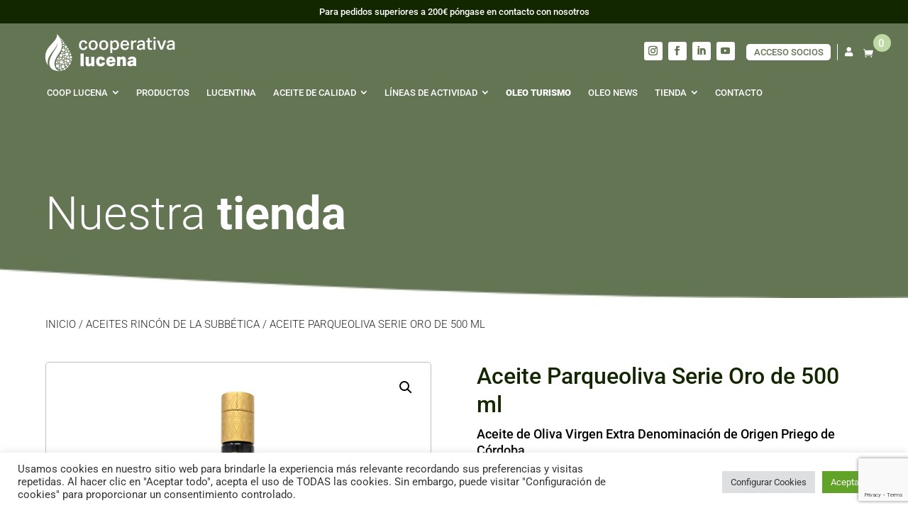

--- FILE ---
content_type: text/html; charset=UTF-8
request_url: https://cooperativalucena.es/aceite-parqueoliva-serie-oro-de-500-ml/
body_size: 39977
content:
<!DOCTYPE html>
<html lang="es" prefix="og: https://ogp.me/ns#">
<head>
	<meta charset="UTF-8" />
<meta http-equiv="X-UA-Compatible" content="IE=edge">
	<link rel="pingback" href="https://cooperativalucena.es/xmlrpc.php" />

	<script type="text/javascript">
		document.documentElement.className = 'js';
	</script>
	
	<link rel="preconnect" href="https://fonts.gstatic.com" crossorigin /><style id="et-builder-googlefonts-cached-inline">/* Original: https://fonts.googleapis.com/css?family=Roboto:100,100italic,300,300italic,regular,italic,500,500italic,700,700italic,900,900italic|Source+Sans+Pro:200,200italic,300,300italic,regular,italic,600,600italic,700,700italic,900,900italic&#038;subset=latin,latin-ext&#038;display=swap *//* User Agent: Mozilla/5.0 (Unknown; Linux x86_64) AppleWebKit/538.1 (KHTML, like Gecko) Safari/538.1 Daum/4.1 */@font-face {font-family: 'Roboto';font-style: italic;font-weight: 100;font-stretch: normal;font-display: swap;src: url(https://fonts.gstatic.com/s/roboto/v50/KFOKCnqEu92Fr1Mu53ZEC9_Vu3r1gIhOszmOClHrs6ljXfMMLoHRuAb-lg.ttf) format('truetype');}@font-face {font-family: 'Roboto';font-style: italic;font-weight: 300;font-stretch: normal;font-display: swap;src: url(https://fonts.gstatic.com/s/roboto/v50/KFOKCnqEu92Fr1Mu53ZEC9_Vu3r1gIhOszmOClHrs6ljXfMMLt_QuAb-lg.ttf) format('truetype');}@font-face {font-family: 'Roboto';font-style: italic;font-weight: 400;font-stretch: normal;font-display: swap;src: url(https://fonts.gstatic.com/s/roboto/v50/KFOKCnqEu92Fr1Mu53ZEC9_Vu3r1gIhOszmOClHrs6ljXfMMLoHQuAb-lg.ttf) format('truetype');}@font-face {font-family: 'Roboto';font-style: italic;font-weight: 500;font-stretch: normal;font-display: swap;src: url(https://fonts.gstatic.com/s/roboto/v50/KFOKCnqEu92Fr1Mu53ZEC9_Vu3r1gIhOszmOClHrs6ljXfMMLrPQuAb-lg.ttf) format('truetype');}@font-face {font-family: 'Roboto';font-style: italic;font-weight: 700;font-stretch: normal;font-display: swap;src: url(https://fonts.gstatic.com/s/roboto/v50/KFOKCnqEu92Fr1Mu53ZEC9_Vu3r1gIhOszmOClHrs6ljXfMMLmbXuAb-lg.ttf) format('truetype');}@font-face {font-family: 'Roboto';font-style: italic;font-weight: 900;font-stretch: normal;font-display: swap;src: url(https://fonts.gstatic.com/s/roboto/v50/KFOKCnqEu92Fr1Mu53ZEC9_Vu3r1gIhOszmOClHrs6ljXfMMLijXuAb-lg.ttf) format('truetype');}@font-face {font-family: 'Roboto';font-style: normal;font-weight: 100;font-stretch: normal;font-display: swap;src: url(https://fonts.gstatic.com/s/roboto/v50/KFOMCnqEu92Fr1ME7kSn66aGLdTylUAMQXC89YmC2DPNWubEbFmaiA8.ttf) format('truetype');}@font-face {font-family: 'Roboto';font-style: normal;font-weight: 300;font-stretch: normal;font-display: swap;src: url(https://fonts.gstatic.com/s/roboto/v50/KFOMCnqEu92Fr1ME7kSn66aGLdTylUAMQXC89YmC2DPNWuaabVmaiA8.ttf) format('truetype');}@font-face {font-family: 'Roboto';font-style: normal;font-weight: 400;font-stretch: normal;font-display: swap;src: url(https://fonts.gstatic.com/s/roboto/v50/KFOMCnqEu92Fr1ME7kSn66aGLdTylUAMQXC89YmC2DPNWubEbVmaiA8.ttf) format('truetype');}@font-face {font-family: 'Roboto';font-style: normal;font-weight: 500;font-stretch: normal;font-display: swap;src: url(https://fonts.gstatic.com/s/roboto/v50/KFOMCnqEu92Fr1ME7kSn66aGLdTylUAMQXC89YmC2DPNWub2bVmaiA8.ttf) format('truetype');}@font-face {font-family: 'Roboto';font-style: normal;font-weight: 700;font-stretch: normal;font-display: swap;src: url(https://fonts.gstatic.com/s/roboto/v50/KFOMCnqEu92Fr1ME7kSn66aGLdTylUAMQXC89YmC2DPNWuYjalmaiA8.ttf) format('truetype');}@font-face {font-family: 'Roboto';font-style: normal;font-weight: 900;font-stretch: normal;font-display: swap;src: url(https://fonts.gstatic.com/s/roboto/v50/KFOMCnqEu92Fr1ME7kSn66aGLdTylUAMQXC89YmC2DPNWuZtalmaiA8.ttf) format('truetype');}@font-face {font-family: 'Source Sans Pro';font-style: italic;font-weight: 200;font-display: swap;src: url(https://fonts.gstatic.com/s/sourcesanspro/v23/6xKwdSBYKcSV-LCoeQqfX1RYOo3qPZYokSdi18E.ttf) format('truetype');}@font-face {font-family: 'Source Sans Pro';font-style: italic;font-weight: 300;font-display: swap;src: url(https://fonts.gstatic.com/s/sourcesanspro/v23/6xKwdSBYKcSV-LCoeQqfX1RYOo3qPZZMkidi18E.ttf) format('truetype');}@font-face {font-family: 'Source Sans Pro';font-style: italic;font-weight: 400;font-display: swap;src: url(https://fonts.gstatic.com/s/sourcesanspro/v23/6xK1dSBYKcSV-LCoeQqfX1RYOo3qPZ7psDc.ttf) format('truetype');}@font-face {font-family: 'Source Sans Pro';font-style: italic;font-weight: 600;font-display: swap;src: url(https://fonts.gstatic.com/s/sourcesanspro/v23/6xKwdSBYKcSV-LCoeQqfX1RYOo3qPZY4lCdi18E.ttf) format('truetype');}@font-face {font-family: 'Source Sans Pro';font-style: italic;font-weight: 700;font-display: swap;src: url(https://fonts.gstatic.com/s/sourcesanspro/v23/6xKwdSBYKcSV-LCoeQqfX1RYOo3qPZZclSdi18E.ttf) format('truetype');}@font-face {font-family: 'Source Sans Pro';font-style: italic;font-weight: 900;font-display: swap;src: url(https://fonts.gstatic.com/s/sourcesanspro/v23/6xKwdSBYKcSV-LCoeQqfX1RYOo3qPZZklydi18E.ttf) format('truetype');}@font-face {font-family: 'Source Sans Pro';font-style: normal;font-weight: 200;font-display: swap;src: url(https://fonts.gstatic.com/s/sourcesanspro/v23/6xKydSBYKcSV-LCoeQqfX1RYOo3i94_wmRdr.ttf) format('truetype');}@font-face {font-family: 'Source Sans Pro';font-style: normal;font-weight: 300;font-display: swap;src: url(https://fonts.gstatic.com/s/sourcesanspro/v23/6xKydSBYKcSV-LCoeQqfX1RYOo3ik4zwmRdr.ttf) format('truetype');}@font-face {font-family: 'Source Sans Pro';font-style: normal;font-weight: 400;font-display: swap;src: url(https://fonts.gstatic.com/s/sourcesanspro/v23/6xK3dSBYKcSV-LCoeQqfX1RYOo3qNq7g.ttf) format('truetype');}@font-face {font-family: 'Source Sans Pro';font-style: normal;font-weight: 600;font-display: swap;src: url(https://fonts.gstatic.com/s/sourcesanspro/v23/6xKydSBYKcSV-LCoeQqfX1RYOo3i54rwmRdr.ttf) format('truetype');}@font-face {font-family: 'Source Sans Pro';font-style: normal;font-weight: 700;font-display: swap;src: url(https://fonts.gstatic.com/s/sourcesanspro/v23/6xKydSBYKcSV-LCoeQqfX1RYOo3ig4vwmRdr.ttf) format('truetype');}@font-face {font-family: 'Source Sans Pro';font-style: normal;font-weight: 900;font-display: swap;src: url(https://fonts.gstatic.com/s/sourcesanspro/v23/6xKydSBYKcSV-LCoeQqfX1RYOo3iu4nwmRdr.ttf) format('truetype');}/* User Agent: Mozilla/5.0 (Windows NT 6.1; WOW64; rv:27.0) Gecko/20100101 Firefox/27.0 */@font-face {font-family: 'Roboto';font-style: italic;font-weight: 100;font-stretch: normal;font-display: swap;src: url(https://fonts.gstatic.com/l/font?kit=KFOKCnqEu92Fr1Mu53ZEC9_Vu3r1gIhOszmOClHrs6ljXfMMLoHRuAb-lQ&skey=c608c610063635f9&v=v50) format('woff');}@font-face {font-family: 'Roboto';font-style: italic;font-weight: 300;font-stretch: normal;font-display: swap;src: url(https://fonts.gstatic.com/l/font?kit=KFOKCnqEu92Fr1Mu53ZEC9_Vu3r1gIhOszmOClHrs6ljXfMMLt_QuAb-lQ&skey=c608c610063635f9&v=v50) format('woff');}@font-face {font-family: 'Roboto';font-style: italic;font-weight: 400;font-stretch: normal;font-display: swap;src: url(https://fonts.gstatic.com/l/font?kit=KFOKCnqEu92Fr1Mu53ZEC9_Vu3r1gIhOszmOClHrs6ljXfMMLoHQuAb-lQ&skey=c608c610063635f9&v=v50) format('woff');}@font-face {font-family: 'Roboto';font-style: italic;font-weight: 500;font-stretch: normal;font-display: swap;src: url(https://fonts.gstatic.com/l/font?kit=KFOKCnqEu92Fr1Mu53ZEC9_Vu3r1gIhOszmOClHrs6ljXfMMLrPQuAb-lQ&skey=c608c610063635f9&v=v50) format('woff');}@font-face {font-family: 'Roboto';font-style: italic;font-weight: 700;font-stretch: normal;font-display: swap;src: url(https://fonts.gstatic.com/l/font?kit=KFOKCnqEu92Fr1Mu53ZEC9_Vu3r1gIhOszmOClHrs6ljXfMMLmbXuAb-lQ&skey=c608c610063635f9&v=v50) format('woff');}@font-face {font-family: 'Roboto';font-style: italic;font-weight: 900;font-stretch: normal;font-display: swap;src: url(https://fonts.gstatic.com/l/font?kit=KFOKCnqEu92Fr1Mu53ZEC9_Vu3r1gIhOszmOClHrs6ljXfMMLijXuAb-lQ&skey=c608c610063635f9&v=v50) format('woff');}@font-face {font-family: 'Roboto';font-style: normal;font-weight: 100;font-stretch: normal;font-display: swap;src: url(https://fonts.gstatic.com/l/font?kit=KFOMCnqEu92Fr1ME7kSn66aGLdTylUAMQXC89YmC2DPNWubEbFmaiAw&skey=a0a0114a1dcab3ac&v=v50) format('woff');}@font-face {font-family: 'Roboto';font-style: normal;font-weight: 300;font-stretch: normal;font-display: swap;src: url(https://fonts.gstatic.com/l/font?kit=KFOMCnqEu92Fr1ME7kSn66aGLdTylUAMQXC89YmC2DPNWuaabVmaiAw&skey=a0a0114a1dcab3ac&v=v50) format('woff');}@font-face {font-family: 'Roboto';font-style: normal;font-weight: 400;font-stretch: normal;font-display: swap;src: url(https://fonts.gstatic.com/l/font?kit=KFOMCnqEu92Fr1ME7kSn66aGLdTylUAMQXC89YmC2DPNWubEbVmaiAw&skey=a0a0114a1dcab3ac&v=v50) format('woff');}@font-face {font-family: 'Roboto';font-style: normal;font-weight: 500;font-stretch: normal;font-display: swap;src: url(https://fonts.gstatic.com/l/font?kit=KFOMCnqEu92Fr1ME7kSn66aGLdTylUAMQXC89YmC2DPNWub2bVmaiAw&skey=a0a0114a1dcab3ac&v=v50) format('woff');}@font-face {font-family: 'Roboto';font-style: normal;font-weight: 700;font-stretch: normal;font-display: swap;src: url(https://fonts.gstatic.com/l/font?kit=KFOMCnqEu92Fr1ME7kSn66aGLdTylUAMQXC89YmC2DPNWuYjalmaiAw&skey=a0a0114a1dcab3ac&v=v50) format('woff');}@font-face {font-family: 'Roboto';font-style: normal;font-weight: 900;font-stretch: normal;font-display: swap;src: url(https://fonts.gstatic.com/l/font?kit=KFOMCnqEu92Fr1ME7kSn66aGLdTylUAMQXC89YmC2DPNWuZtalmaiAw&skey=a0a0114a1dcab3ac&v=v50) format('woff');}@font-face {font-family: 'Source Sans Pro';font-style: italic;font-weight: 200;font-display: swap;src: url(https://fonts.gstatic.com/l/font?kit=6xKwdSBYKcSV-LCoeQqfX1RYOo3qPZYokSdi18I&skey=f3dde3b4b69fc0ae&v=v23) format('woff');}@font-face {font-family: 'Source Sans Pro';font-style: italic;font-weight: 300;font-display: swap;src: url(https://fonts.gstatic.com/l/font?kit=6xKwdSBYKcSV-LCoeQqfX1RYOo3qPZZMkidi18I&skey=8215b74d5c696e49&v=v23) format('woff');}@font-face {font-family: 'Source Sans Pro';font-style: italic;font-weight: 400;font-display: swap;src: url(https://fonts.gstatic.com/l/font?kit=6xK1dSBYKcSV-LCoeQqfX1RYOo3qPZ7psDQ&skey=28c775fa366622c1&v=v23) format('woff');}@font-face {font-family: 'Source Sans Pro';font-style: italic;font-weight: 600;font-display: swap;src: url(https://fonts.gstatic.com/l/font?kit=6xKwdSBYKcSV-LCoeQqfX1RYOo3qPZY4lCdi18I&skey=1ddbb15c8706f8a1&v=v23) format('woff');}@font-face {font-family: 'Source Sans Pro';font-style: italic;font-weight: 700;font-display: swap;src: url(https://fonts.gstatic.com/l/font?kit=6xKwdSBYKcSV-LCoeQqfX1RYOo3qPZZclSdi18I&skey=7573a083f0c737cb&v=v23) format('woff');}@font-face {font-family: 'Source Sans Pro';font-style: italic;font-weight: 900;font-display: swap;src: url(https://fonts.gstatic.com/l/font?kit=6xKwdSBYKcSV-LCoeQqfX1RYOo3qPZZklydi18I&skey=28b6885887279f18&v=v23) format('woff');}@font-face {font-family: 'Source Sans Pro';font-style: normal;font-weight: 200;font-display: swap;src: url(https://fonts.gstatic.com/l/font?kit=6xKydSBYKcSV-LCoeQqfX1RYOo3i94_wmRdo&skey=f7e766e587bd9f23&v=v23) format('woff');}@font-face {font-family: 'Source Sans Pro';font-style: normal;font-weight: 300;font-display: swap;src: url(https://fonts.gstatic.com/l/font?kit=6xKydSBYKcSV-LCoeQqfX1RYOo3ik4zwmRdo&skey=e2b26fc7e9e1ade8&v=v23) format('woff');}@font-face {font-family: 'Source Sans Pro';font-style: normal;font-weight: 400;font-display: swap;src: url(https://fonts.gstatic.com/l/font?kit=6xK3dSBYKcSV-LCoeQqfX1RYOo3qNq7j&skey=1e026b1c27170b9b&v=v23) format('woff');}@font-face {font-family: 'Source Sans Pro';font-style: normal;font-weight: 600;font-display: swap;src: url(https://fonts.gstatic.com/l/font?kit=6xKydSBYKcSV-LCoeQqfX1RYOo3i54rwmRdo&skey=227a890402fab339&v=v23) format('woff');}@font-face {font-family: 'Source Sans Pro';font-style: normal;font-weight: 700;font-display: swap;src: url(https://fonts.gstatic.com/l/font?kit=6xKydSBYKcSV-LCoeQqfX1RYOo3ig4vwmRdo&skey=84e1cdfb74260b1d&v=v23) format('woff');}@font-face {font-family: 'Source Sans Pro';font-style: normal;font-weight: 900;font-display: swap;src: url(https://fonts.gstatic.com/l/font?kit=6xKydSBYKcSV-LCoeQqfX1RYOo3iu4nwmRdo&skey=cf4dfcb31d72fb0a&v=v23) format('woff');}/* User Agent: Mozilla/5.0 (Windows NT 6.3; rv:39.0) Gecko/20100101 Firefox/39.0 */@font-face {font-family: 'Roboto';font-style: italic;font-weight: 100;font-stretch: normal;font-display: swap;src: url(https://fonts.gstatic.com/s/roboto/v50/KFOKCnqEu92Fr1Mu53ZEC9_Vu3r1gIhOszmOClHrs6ljXfMMLoHRuAb-kw.woff2) format('woff2');}@font-face {font-family: 'Roboto';font-style: italic;font-weight: 300;font-stretch: normal;font-display: swap;src: url(https://fonts.gstatic.com/s/roboto/v50/KFOKCnqEu92Fr1Mu53ZEC9_Vu3r1gIhOszmOClHrs6ljXfMMLt_QuAb-kw.woff2) format('woff2');}@font-face {font-family: 'Roboto';font-style: italic;font-weight: 400;font-stretch: normal;font-display: swap;src: url(https://fonts.gstatic.com/s/roboto/v50/KFOKCnqEu92Fr1Mu53ZEC9_Vu3r1gIhOszmOClHrs6ljXfMMLoHQuAb-kw.woff2) format('woff2');}@font-face {font-family: 'Roboto';font-style: italic;font-weight: 500;font-stretch: normal;font-display: swap;src: url(https://fonts.gstatic.com/s/roboto/v50/KFOKCnqEu92Fr1Mu53ZEC9_Vu3r1gIhOszmOClHrs6ljXfMMLrPQuAb-kw.woff2) format('woff2');}@font-face {font-family: 'Roboto';font-style: italic;font-weight: 700;font-stretch: normal;font-display: swap;src: url(https://fonts.gstatic.com/s/roboto/v50/KFOKCnqEu92Fr1Mu53ZEC9_Vu3r1gIhOszmOClHrs6ljXfMMLmbXuAb-kw.woff2) format('woff2');}@font-face {font-family: 'Roboto';font-style: italic;font-weight: 900;font-stretch: normal;font-display: swap;src: url(https://fonts.gstatic.com/s/roboto/v50/KFOKCnqEu92Fr1Mu53ZEC9_Vu3r1gIhOszmOClHrs6ljXfMMLijXuAb-kw.woff2) format('woff2');}@font-face {font-family: 'Roboto';font-style: normal;font-weight: 100;font-stretch: normal;font-display: swap;src: url(https://fonts.gstatic.com/s/roboto/v50/KFOMCnqEu92Fr1ME7kSn66aGLdTylUAMQXC89YmC2DPNWubEbFmaiAo.woff2) format('woff2');}@font-face {font-family: 'Roboto';font-style: normal;font-weight: 300;font-stretch: normal;font-display: swap;src: url(https://fonts.gstatic.com/s/roboto/v50/KFOMCnqEu92Fr1ME7kSn66aGLdTylUAMQXC89YmC2DPNWuaabVmaiAo.woff2) format('woff2');}@font-face {font-family: 'Roboto';font-style: normal;font-weight: 400;font-stretch: normal;font-display: swap;src: url(https://fonts.gstatic.com/s/roboto/v50/KFOMCnqEu92Fr1ME7kSn66aGLdTylUAMQXC89YmC2DPNWubEbVmaiAo.woff2) format('woff2');}@font-face {font-family: 'Roboto';font-style: normal;font-weight: 500;font-stretch: normal;font-display: swap;src: url(https://fonts.gstatic.com/s/roboto/v50/KFOMCnqEu92Fr1ME7kSn66aGLdTylUAMQXC89YmC2DPNWub2bVmaiAo.woff2) format('woff2');}@font-face {font-family: 'Roboto';font-style: normal;font-weight: 700;font-stretch: normal;font-display: swap;src: url(https://fonts.gstatic.com/s/roboto/v50/KFOMCnqEu92Fr1ME7kSn66aGLdTylUAMQXC89YmC2DPNWuYjalmaiAo.woff2) format('woff2');}@font-face {font-family: 'Roboto';font-style: normal;font-weight: 900;font-stretch: normal;font-display: swap;src: url(https://fonts.gstatic.com/s/roboto/v50/KFOMCnqEu92Fr1ME7kSn66aGLdTylUAMQXC89YmC2DPNWuZtalmaiAo.woff2) format('woff2');}@font-face {font-family: 'Source Sans Pro';font-style: italic;font-weight: 200;font-display: swap;src: url(https://fonts.gstatic.com/s/sourcesanspro/v23/6xKwdSBYKcSV-LCoeQqfX1RYOo3qPZYokSdi18Q.woff2) format('woff2');}@font-face {font-family: 'Source Sans Pro';font-style: italic;font-weight: 300;font-display: swap;src: url(https://fonts.gstatic.com/s/sourcesanspro/v23/6xKwdSBYKcSV-LCoeQqfX1RYOo3qPZZMkidi18Q.woff2) format('woff2');}@font-face {font-family: 'Source Sans Pro';font-style: italic;font-weight: 400;font-display: swap;src: url(https://fonts.gstatic.com/s/sourcesanspro/v23/6xK1dSBYKcSV-LCoeQqfX1RYOo3qPZ7psDI.woff2) format('woff2');}@font-face {font-family: 'Source Sans Pro';font-style: italic;font-weight: 600;font-display: swap;src: url(https://fonts.gstatic.com/s/sourcesanspro/v23/6xKwdSBYKcSV-LCoeQqfX1RYOo3qPZY4lCdi18Q.woff2) format('woff2');}@font-face {font-family: 'Source Sans Pro';font-style: italic;font-weight: 700;font-display: swap;src: url(https://fonts.gstatic.com/s/sourcesanspro/v23/6xKwdSBYKcSV-LCoeQqfX1RYOo3qPZZclSdi18Q.woff2) format('woff2');}@font-face {font-family: 'Source Sans Pro';font-style: italic;font-weight: 900;font-display: swap;src: url(https://fonts.gstatic.com/s/sourcesanspro/v23/6xKwdSBYKcSV-LCoeQqfX1RYOo3qPZZklydi18Q.woff2) format('woff2');}@font-face {font-family: 'Source Sans Pro';font-style: normal;font-weight: 200;font-display: swap;src: url(https://fonts.gstatic.com/s/sourcesanspro/v23/6xKydSBYKcSV-LCoeQqfX1RYOo3i94_wmRdu.woff2) format('woff2');}@font-face {font-family: 'Source Sans Pro';font-style: normal;font-weight: 300;font-display: swap;src: url(https://fonts.gstatic.com/s/sourcesanspro/v23/6xKydSBYKcSV-LCoeQqfX1RYOo3ik4zwmRdu.woff2) format('woff2');}@font-face {font-family: 'Source Sans Pro';font-style: normal;font-weight: 400;font-display: swap;src: url(https://fonts.gstatic.com/s/sourcesanspro/v23/6xK3dSBYKcSV-LCoeQqfX1RYOo3qNq7l.woff2) format('woff2');}@font-face {font-family: 'Source Sans Pro';font-style: normal;font-weight: 600;font-display: swap;src: url(https://fonts.gstatic.com/s/sourcesanspro/v23/6xKydSBYKcSV-LCoeQqfX1RYOo3i54rwmRdu.woff2) format('woff2');}@font-face {font-family: 'Source Sans Pro';font-style: normal;font-weight: 700;font-display: swap;src: url(https://fonts.gstatic.com/s/sourcesanspro/v23/6xKydSBYKcSV-LCoeQqfX1RYOo3ig4vwmRdu.woff2) format('woff2');}@font-face {font-family: 'Source Sans Pro';font-style: normal;font-weight: 900;font-display: swap;src: url(https://fonts.gstatic.com/s/sourcesanspro/v23/6xKydSBYKcSV-LCoeQqfX1RYOo3iu4nwmRdu.woff2) format('woff2');}</style><script type="text/javascript">
			let jqueryParams=[],jQuery=function(r){return jqueryParams=[...jqueryParams,r],jQuery},$=function(r){return jqueryParams=[...jqueryParams,r],$};window.jQuery=jQuery,window.$=jQuery;let customHeadScripts=!1;jQuery.fn=jQuery.prototype={},$.fn=jQuery.prototype={},jQuery.noConflict=function(r){if(window.jQuery)return jQuery=window.jQuery,$=window.jQuery,customHeadScripts=!0,jQuery.noConflict},jQuery.ready=function(r){jqueryParams=[...jqueryParams,r]},$.ready=function(r){jqueryParams=[...jqueryParams,r]},jQuery.load=function(r){jqueryParams=[...jqueryParams,r]},$.load=function(r){jqueryParams=[...jqueryParams,r]},jQuery.fn.ready=function(r){jqueryParams=[...jqueryParams,r]},$.fn.ready=function(r){jqueryParams=[...jqueryParams,r]};</script>
<!-- Optimización en motores de búsqueda por Rank Math PRO -  https://rankmath.com/ -->
<title>Aceite Parqueoliva Serie Oro de 500 ml - Cooperativa Lucena</title>
<meta name="description" content="Aceite de Oliva Virgen Extra ParqueOliva serie ORO. Denominación de Origen Priego de Córdoba. Botella de vidrio 500 ml"/>
<meta name="robots" content="follow, index, max-snippet:-1, max-video-preview:-1, max-image-preview:large"/>
<link rel="canonical" href="https://cooperativalucena.es/aceite-parqueoliva-serie-oro-de-500-ml/" />
<meta property="og:locale" content="es_ES" />
<meta property="og:type" content="product" />
<meta property="og:title" content="Aceite Parqueoliva Serie Oro de 500 ml - Cooperativa Lucena" />
<meta property="og:description" content="Aceite de Oliva Virgen Extra ParqueOliva serie ORO. Denominación de Origen Priego de Córdoba. Botella de vidrio 500 ml" />
<meta property="og:url" content="https://cooperativalucena.es/aceite-parqueoliva-serie-oro-de-500-ml/" />
<meta property="og:site_name" content="Cooperativa Lucena" />
<meta property="og:updated_time" content="2025-01-02T15:18:55+01:00" />
<meta property="og:image" content="https://cooperativalucena.es/wp-content/uploads/2022/02/serie-oro-500.jpg" />
<meta property="og:image:secure_url" content="https://cooperativalucena.es/wp-content/uploads/2022/02/serie-oro-500.jpg" />
<meta property="og:image:width" content="600" />
<meta property="og:image:height" content="600" />
<meta property="og:image:alt" content="AOVE Parque Oliva Serie Oro de 500 ml" />
<meta property="og:image:type" content="image/jpeg" />
<meta property="product:price:amount" content="15.5" />
<meta property="product:price:currency" content="EUR" />
<meta property="product:availability" content="instock" />
<meta name="twitter:card" content="summary_large_image" />
<meta name="twitter:title" content="Aceite Parqueoliva Serie Oro de 500 ml - Cooperativa Lucena" />
<meta name="twitter:description" content="Aceite de Oliva Virgen Extra ParqueOliva serie ORO. Denominación de Origen Priego de Córdoba. Botella de vidrio 500 ml" />
<meta name="twitter:image" content="https://cooperativalucena.es/wp-content/uploads/2022/02/serie-oro-500.jpg" />
<meta name="twitter:label1" content="Precio" />
<meta name="twitter:data1" content="15,50&nbsp;&euro;" />
<meta name="twitter:label2" content="Disponibilidad" />
<meta name="twitter:data2" content="Hay existencias" />
<script type="application/ld+json" class="rank-math-schema-pro">{"@context":"https://schema.org","@graph":[{"@type":"Place","@id":"https://cooperativalucena.es/#place","geo":{"@type":"GeoCoordinates","latitude":"37.41418965509664","longitude":" -4.480254222835941"},"hasMap":"https://www.google.com/maps/search/?api=1&amp;query=37.41418965509664, -4.480254222835941","address":{"@type":"PostalAddress","streetAddress":"Av. de la Infancia, 15, 14900 Lucena, C\u00f3rdoba","addressLocality":"Lucena","addressRegion":"C\u00f3rdoba","postalCode":"14900","addressCountry":"Espa\u00f1a"}},{"@type":"Organization","@id":"https://cooperativalucena.es/#organization","name":"Cooperativa Lucena","url":"https://cooperativalucena.es","sameAs":["https://www.facebook.com/CooperativaLucena"],"address":{"@type":"PostalAddress","streetAddress":"Av. de la Infancia, 15, 14900 Lucena, C\u00f3rdoba","addressLocality":"Lucena","addressRegion":"C\u00f3rdoba","postalCode":"14900","addressCountry":"Espa\u00f1a"},"logo":{"@type":"ImageObject","@id":"https://cooperativalucena.es/#logo","url":"https://cooperativalucena.es/wp-content/uploads/2022/12/logotipo-cooperativa-lucena.jpg","contentUrl":"https://cooperativalucena.es/wp-content/uploads/2022/12/logotipo-cooperativa-lucena.jpg","caption":"Cooperativa Lucena","inLanguage":"es","width":"400","height":"400"},"contactPoint":[{"@type":"ContactPoint","telephone":"957 500 419","contactType":"customer support"},{"@type":"ContactPoint","telephone":"957 500 112","contactType":"customer support"}],"location":{"@id":"https://cooperativalucena.es/#place"}},{"@type":"WebSite","@id":"https://cooperativalucena.es/#website","url":"https://cooperativalucena.es","name":"Cooperativa Lucena","alternateName":"Cooperativa Olivarera de Lucena","publisher":{"@id":"https://cooperativalucena.es/#organization"},"inLanguage":"es"},{"@type":"ImageObject","@id":"https://cooperativalucena.es/wp-content/uploads/2022/02/serie-oro-500.jpg","url":"https://cooperativalucena.es/wp-content/uploads/2022/02/serie-oro-500.jpg","width":"600","height":"600","caption":"AOVE Parque Oliva Serie Oro de 500 ml","inLanguage":"es"},{"@type":"ItemPage","@id":"https://cooperativalucena.es/aceite-parqueoliva-serie-oro-de-500-ml/#webpage","url":"https://cooperativalucena.es/aceite-parqueoliva-serie-oro-de-500-ml/","name":"Aceite Parqueoliva Serie Oro de 500 ml - Cooperativa Lucena","datePublished":"2022-02-07T08:22:10+01:00","dateModified":"2025-01-02T15:18:55+01:00","isPartOf":{"@id":"https://cooperativalucena.es/#website"},"primaryImageOfPage":{"@id":"https://cooperativalucena.es/wp-content/uploads/2022/02/serie-oro-500.jpg"},"inLanguage":"es"},{"@type":"Product","name":"Aceite Parqueoliva Serie Oro de 500 ml - Cooperativa Lucena","description":"Aceite de Oliva Virgen Extra ParqueOliva serie ORO. Denominaci\u00f3n de Origen Priego de C\u00f3rdoba. Botella de vidrio 500 ml","category":"Aceite Serie Oro Parque Oliva","mainEntityOfPage":{"@id":"https://cooperativalucena.es/aceite-parqueoliva-serie-oro-de-500-ml/#webpage"},"weight":{"@type":"QuantitativeValue","unitCode":"KGM","value":"1"},"image":[{"@type":"ImageObject","url":"https://cooperativalucena.es/wp-content/uploads/2022/02/serie-oro-500.jpg","height":"600","width":"600"},{"@type":"ImageObject","url":"https://cooperativalucena.es/wp-content/uploads/2022/02/serie-ORO-espalda.jpg","height":"1200","width":"1200"}],"offers":{"@type":"Offer","price":"15.50","priceCurrency":"EUR","priceValidUntil":"2027-12-31","availability":"http://schema.org/InStock","itemCondition":"NewCondition","url":"https://cooperativalucena.es/aceite-parqueoliva-serie-oro-de-500-ml/","seller":{"@type":"Organization","@id":"https://cooperativalucena.es/","name":"Cooperativa Lucena","url":"https://cooperativalucena.es","logo":"https://cooperativalucena.es/wp-content/uploads/2022/12/logotipo-cooperativa-lucena.jpg"},"priceSpecification":{"price":"15.5","priceCurrency":"EUR","valueAddedTaxIncluded":"true"}},"@id":"https://cooperativalucena.es/aceite-parqueoliva-serie-oro-de-500-ml/#richSnippet"}]}</script>
<!-- /Plugin Rank Math WordPress SEO -->

<link rel='dns-prefetch' href='//capi-automation.s3.us-east-2.amazonaws.com' />
<link rel='dns-prefetch' href='//www.googletagmanager.com' />
<link rel='dns-prefetch' href='//use.fontawesome.com' />
<link rel="alternate" type="application/rss+xml" title="Cooperativa Lucena &raquo; Feed" href="https://cooperativalucena.es/feed/" />
<link rel="alternate" type="application/rss+xml" title="Cooperativa Lucena &raquo; Feed de los comentarios" href="https://cooperativalucena.es/comments/feed/" />
<link rel="alternate" title="oEmbed (JSON)" type="application/json+oembed" href="https://cooperativalucena.es/wp-json/oembed/1.0/embed?url=https%3A%2F%2Fcooperativalucena.es%2Faceite-parqueoliva-serie-oro-de-500-ml%2F" />
<link rel="alternate" title="oEmbed (XML)" type="text/xml+oembed" href="https://cooperativalucena.es/wp-json/oembed/1.0/embed?url=https%3A%2F%2Fcooperativalucena.es%2Faceite-parqueoliva-serie-oro-de-500-ml%2F&#038;format=xml" />
<meta content="COOPERATIVA LUCENA v.1.0.0" name="generator"/><style id='wp-emoji-styles-inline-css' type='text/css'>

	img.wp-smiley, img.emoji {
		display: inline !important;
		border: none !important;
		box-shadow: none !important;
		height: 1em !important;
		width: 1em !important;
		margin: 0 0.07em !important;
		vertical-align: -0.1em !important;
		background: none !important;
		padding: 0 !important;
	}
/*# sourceURL=wp-emoji-styles-inline-css */
</style>
<style id='wp-block-library-inline-css' type='text/css'>
:root{--wp-block-synced-color:#7a00df;--wp-block-synced-color--rgb:122,0,223;--wp-bound-block-color:var(--wp-block-synced-color);--wp-editor-canvas-background:#ddd;--wp-admin-theme-color:#007cba;--wp-admin-theme-color--rgb:0,124,186;--wp-admin-theme-color-darker-10:#006ba1;--wp-admin-theme-color-darker-10--rgb:0,107,160.5;--wp-admin-theme-color-darker-20:#005a87;--wp-admin-theme-color-darker-20--rgb:0,90,135;--wp-admin-border-width-focus:2px}@media (min-resolution:192dpi){:root{--wp-admin-border-width-focus:1.5px}}.wp-element-button{cursor:pointer}:root .has-very-light-gray-background-color{background-color:#eee}:root .has-very-dark-gray-background-color{background-color:#313131}:root .has-very-light-gray-color{color:#eee}:root .has-very-dark-gray-color{color:#313131}:root .has-vivid-green-cyan-to-vivid-cyan-blue-gradient-background{background:linear-gradient(135deg,#00d084,#0693e3)}:root .has-purple-crush-gradient-background{background:linear-gradient(135deg,#34e2e4,#4721fb 50%,#ab1dfe)}:root .has-hazy-dawn-gradient-background{background:linear-gradient(135deg,#faaca8,#dad0ec)}:root .has-subdued-olive-gradient-background{background:linear-gradient(135deg,#fafae1,#67a671)}:root .has-atomic-cream-gradient-background{background:linear-gradient(135deg,#fdd79a,#004a59)}:root .has-nightshade-gradient-background{background:linear-gradient(135deg,#330968,#31cdcf)}:root .has-midnight-gradient-background{background:linear-gradient(135deg,#020381,#2874fc)}:root{--wp--preset--font-size--normal:16px;--wp--preset--font-size--huge:42px}.has-regular-font-size{font-size:1em}.has-larger-font-size{font-size:2.625em}.has-normal-font-size{font-size:var(--wp--preset--font-size--normal)}.has-huge-font-size{font-size:var(--wp--preset--font-size--huge)}.has-text-align-center{text-align:center}.has-text-align-left{text-align:left}.has-text-align-right{text-align:right}.has-fit-text{white-space:nowrap!important}#end-resizable-editor-section{display:none}.aligncenter{clear:both}.items-justified-left{justify-content:flex-start}.items-justified-center{justify-content:center}.items-justified-right{justify-content:flex-end}.items-justified-space-between{justify-content:space-between}.screen-reader-text{border:0;clip-path:inset(50%);height:1px;margin:-1px;overflow:hidden;padding:0;position:absolute;width:1px;word-wrap:normal!important}.screen-reader-text:focus{background-color:#ddd;clip-path:none;color:#444;display:block;font-size:1em;height:auto;left:5px;line-height:normal;padding:15px 23px 14px;text-decoration:none;top:5px;width:auto;z-index:100000}html :where(.has-border-color){border-style:solid}html :where([style*=border-top-color]){border-top-style:solid}html :where([style*=border-right-color]){border-right-style:solid}html :where([style*=border-bottom-color]){border-bottom-style:solid}html :where([style*=border-left-color]){border-left-style:solid}html :where([style*=border-width]){border-style:solid}html :where([style*=border-top-width]){border-top-style:solid}html :where([style*=border-right-width]){border-right-style:solid}html :where([style*=border-bottom-width]){border-bottom-style:solid}html :where([style*=border-left-width]){border-left-style:solid}html :where(img[class*=wp-image-]){height:auto;max-width:100%}:where(figure){margin:0 0 1em}html :where(.is-position-sticky){--wp-admin--admin-bar--position-offset:var(--wp-admin--admin-bar--height,0px)}@media screen and (max-width:600px){html :where(.is-position-sticky){--wp-admin--admin-bar--position-offset:0px}}

/*# sourceURL=wp-block-library-inline-css */
</style><link rel='stylesheet' id='wc-blocks-style-css' href='https://cooperativalucena.es/wp-content/plugins/woocommerce/assets/client/blocks/wc-blocks.css?ver=wc-10.4.0' type='text/css' media='all' />
<style id='global-styles-inline-css' type='text/css'>
:root{--wp--preset--aspect-ratio--square: 1;--wp--preset--aspect-ratio--4-3: 4/3;--wp--preset--aspect-ratio--3-4: 3/4;--wp--preset--aspect-ratio--3-2: 3/2;--wp--preset--aspect-ratio--2-3: 2/3;--wp--preset--aspect-ratio--16-9: 16/9;--wp--preset--aspect-ratio--9-16: 9/16;--wp--preset--color--black: #000000;--wp--preset--color--cyan-bluish-gray: #abb8c3;--wp--preset--color--white: #ffffff;--wp--preset--color--pale-pink: #f78da7;--wp--preset--color--vivid-red: #cf2e2e;--wp--preset--color--luminous-vivid-orange: #ff6900;--wp--preset--color--luminous-vivid-amber: #fcb900;--wp--preset--color--light-green-cyan: #7bdcb5;--wp--preset--color--vivid-green-cyan: #00d084;--wp--preset--color--pale-cyan-blue: #8ed1fc;--wp--preset--color--vivid-cyan-blue: #0693e3;--wp--preset--color--vivid-purple: #9b51e0;--wp--preset--gradient--vivid-cyan-blue-to-vivid-purple: linear-gradient(135deg,rgb(6,147,227) 0%,rgb(155,81,224) 100%);--wp--preset--gradient--light-green-cyan-to-vivid-green-cyan: linear-gradient(135deg,rgb(122,220,180) 0%,rgb(0,208,130) 100%);--wp--preset--gradient--luminous-vivid-amber-to-luminous-vivid-orange: linear-gradient(135deg,rgb(252,185,0) 0%,rgb(255,105,0) 100%);--wp--preset--gradient--luminous-vivid-orange-to-vivid-red: linear-gradient(135deg,rgb(255,105,0) 0%,rgb(207,46,46) 100%);--wp--preset--gradient--very-light-gray-to-cyan-bluish-gray: linear-gradient(135deg,rgb(238,238,238) 0%,rgb(169,184,195) 100%);--wp--preset--gradient--cool-to-warm-spectrum: linear-gradient(135deg,rgb(74,234,220) 0%,rgb(151,120,209) 20%,rgb(207,42,186) 40%,rgb(238,44,130) 60%,rgb(251,105,98) 80%,rgb(254,248,76) 100%);--wp--preset--gradient--blush-light-purple: linear-gradient(135deg,rgb(255,206,236) 0%,rgb(152,150,240) 100%);--wp--preset--gradient--blush-bordeaux: linear-gradient(135deg,rgb(254,205,165) 0%,rgb(254,45,45) 50%,rgb(107,0,62) 100%);--wp--preset--gradient--luminous-dusk: linear-gradient(135deg,rgb(255,203,112) 0%,rgb(199,81,192) 50%,rgb(65,88,208) 100%);--wp--preset--gradient--pale-ocean: linear-gradient(135deg,rgb(255,245,203) 0%,rgb(182,227,212) 50%,rgb(51,167,181) 100%);--wp--preset--gradient--electric-grass: linear-gradient(135deg,rgb(202,248,128) 0%,rgb(113,206,126) 100%);--wp--preset--gradient--midnight: linear-gradient(135deg,rgb(2,3,129) 0%,rgb(40,116,252) 100%);--wp--preset--font-size--small: 13px;--wp--preset--font-size--medium: 20px;--wp--preset--font-size--large: 36px;--wp--preset--font-size--x-large: 42px;--wp--preset--spacing--20: 0.44rem;--wp--preset--spacing--30: 0.67rem;--wp--preset--spacing--40: 1rem;--wp--preset--spacing--50: 1.5rem;--wp--preset--spacing--60: 2.25rem;--wp--preset--spacing--70: 3.38rem;--wp--preset--spacing--80: 5.06rem;--wp--preset--shadow--natural: 6px 6px 9px rgba(0, 0, 0, 0.2);--wp--preset--shadow--deep: 12px 12px 50px rgba(0, 0, 0, 0.4);--wp--preset--shadow--sharp: 6px 6px 0px rgba(0, 0, 0, 0.2);--wp--preset--shadow--outlined: 6px 6px 0px -3px rgb(255, 255, 255), 6px 6px rgb(0, 0, 0);--wp--preset--shadow--crisp: 6px 6px 0px rgb(0, 0, 0);}:root { --wp--style--global--content-size: 823px;--wp--style--global--wide-size: 1080px; }:where(body) { margin: 0; }.wp-site-blocks > .alignleft { float: left; margin-right: 2em; }.wp-site-blocks > .alignright { float: right; margin-left: 2em; }.wp-site-blocks > .aligncenter { justify-content: center; margin-left: auto; margin-right: auto; }:where(.is-layout-flex){gap: 0.5em;}:where(.is-layout-grid){gap: 0.5em;}.is-layout-flow > .alignleft{float: left;margin-inline-start: 0;margin-inline-end: 2em;}.is-layout-flow > .alignright{float: right;margin-inline-start: 2em;margin-inline-end: 0;}.is-layout-flow > .aligncenter{margin-left: auto !important;margin-right: auto !important;}.is-layout-constrained > .alignleft{float: left;margin-inline-start: 0;margin-inline-end: 2em;}.is-layout-constrained > .alignright{float: right;margin-inline-start: 2em;margin-inline-end: 0;}.is-layout-constrained > .aligncenter{margin-left: auto !important;margin-right: auto !important;}.is-layout-constrained > :where(:not(.alignleft):not(.alignright):not(.alignfull)){max-width: var(--wp--style--global--content-size);margin-left: auto !important;margin-right: auto !important;}.is-layout-constrained > .alignwide{max-width: var(--wp--style--global--wide-size);}body .is-layout-flex{display: flex;}.is-layout-flex{flex-wrap: wrap;align-items: center;}.is-layout-flex > :is(*, div){margin: 0;}body .is-layout-grid{display: grid;}.is-layout-grid > :is(*, div){margin: 0;}body{padding-top: 0px;padding-right: 0px;padding-bottom: 0px;padding-left: 0px;}:root :where(.wp-element-button, .wp-block-button__link){background-color: #32373c;border-width: 0;color: #fff;font-family: inherit;font-size: inherit;font-style: inherit;font-weight: inherit;letter-spacing: inherit;line-height: inherit;padding-top: calc(0.667em + 2px);padding-right: calc(1.333em + 2px);padding-bottom: calc(0.667em + 2px);padding-left: calc(1.333em + 2px);text-decoration: none;text-transform: inherit;}.has-black-color{color: var(--wp--preset--color--black) !important;}.has-cyan-bluish-gray-color{color: var(--wp--preset--color--cyan-bluish-gray) !important;}.has-white-color{color: var(--wp--preset--color--white) !important;}.has-pale-pink-color{color: var(--wp--preset--color--pale-pink) !important;}.has-vivid-red-color{color: var(--wp--preset--color--vivid-red) !important;}.has-luminous-vivid-orange-color{color: var(--wp--preset--color--luminous-vivid-orange) !important;}.has-luminous-vivid-amber-color{color: var(--wp--preset--color--luminous-vivid-amber) !important;}.has-light-green-cyan-color{color: var(--wp--preset--color--light-green-cyan) !important;}.has-vivid-green-cyan-color{color: var(--wp--preset--color--vivid-green-cyan) !important;}.has-pale-cyan-blue-color{color: var(--wp--preset--color--pale-cyan-blue) !important;}.has-vivid-cyan-blue-color{color: var(--wp--preset--color--vivid-cyan-blue) !important;}.has-vivid-purple-color{color: var(--wp--preset--color--vivid-purple) !important;}.has-black-background-color{background-color: var(--wp--preset--color--black) !important;}.has-cyan-bluish-gray-background-color{background-color: var(--wp--preset--color--cyan-bluish-gray) !important;}.has-white-background-color{background-color: var(--wp--preset--color--white) !important;}.has-pale-pink-background-color{background-color: var(--wp--preset--color--pale-pink) !important;}.has-vivid-red-background-color{background-color: var(--wp--preset--color--vivid-red) !important;}.has-luminous-vivid-orange-background-color{background-color: var(--wp--preset--color--luminous-vivid-orange) !important;}.has-luminous-vivid-amber-background-color{background-color: var(--wp--preset--color--luminous-vivid-amber) !important;}.has-light-green-cyan-background-color{background-color: var(--wp--preset--color--light-green-cyan) !important;}.has-vivid-green-cyan-background-color{background-color: var(--wp--preset--color--vivid-green-cyan) !important;}.has-pale-cyan-blue-background-color{background-color: var(--wp--preset--color--pale-cyan-blue) !important;}.has-vivid-cyan-blue-background-color{background-color: var(--wp--preset--color--vivid-cyan-blue) !important;}.has-vivid-purple-background-color{background-color: var(--wp--preset--color--vivid-purple) !important;}.has-black-border-color{border-color: var(--wp--preset--color--black) !important;}.has-cyan-bluish-gray-border-color{border-color: var(--wp--preset--color--cyan-bluish-gray) !important;}.has-white-border-color{border-color: var(--wp--preset--color--white) !important;}.has-pale-pink-border-color{border-color: var(--wp--preset--color--pale-pink) !important;}.has-vivid-red-border-color{border-color: var(--wp--preset--color--vivid-red) !important;}.has-luminous-vivid-orange-border-color{border-color: var(--wp--preset--color--luminous-vivid-orange) !important;}.has-luminous-vivid-amber-border-color{border-color: var(--wp--preset--color--luminous-vivid-amber) !important;}.has-light-green-cyan-border-color{border-color: var(--wp--preset--color--light-green-cyan) !important;}.has-vivid-green-cyan-border-color{border-color: var(--wp--preset--color--vivid-green-cyan) !important;}.has-pale-cyan-blue-border-color{border-color: var(--wp--preset--color--pale-cyan-blue) !important;}.has-vivid-cyan-blue-border-color{border-color: var(--wp--preset--color--vivid-cyan-blue) !important;}.has-vivid-purple-border-color{border-color: var(--wp--preset--color--vivid-purple) !important;}.has-vivid-cyan-blue-to-vivid-purple-gradient-background{background: var(--wp--preset--gradient--vivid-cyan-blue-to-vivid-purple) !important;}.has-light-green-cyan-to-vivid-green-cyan-gradient-background{background: var(--wp--preset--gradient--light-green-cyan-to-vivid-green-cyan) !important;}.has-luminous-vivid-amber-to-luminous-vivid-orange-gradient-background{background: var(--wp--preset--gradient--luminous-vivid-amber-to-luminous-vivid-orange) !important;}.has-luminous-vivid-orange-to-vivid-red-gradient-background{background: var(--wp--preset--gradient--luminous-vivid-orange-to-vivid-red) !important;}.has-very-light-gray-to-cyan-bluish-gray-gradient-background{background: var(--wp--preset--gradient--very-light-gray-to-cyan-bluish-gray) !important;}.has-cool-to-warm-spectrum-gradient-background{background: var(--wp--preset--gradient--cool-to-warm-spectrum) !important;}.has-blush-light-purple-gradient-background{background: var(--wp--preset--gradient--blush-light-purple) !important;}.has-blush-bordeaux-gradient-background{background: var(--wp--preset--gradient--blush-bordeaux) !important;}.has-luminous-dusk-gradient-background{background: var(--wp--preset--gradient--luminous-dusk) !important;}.has-pale-ocean-gradient-background{background: var(--wp--preset--gradient--pale-ocean) !important;}.has-electric-grass-gradient-background{background: var(--wp--preset--gradient--electric-grass) !important;}.has-midnight-gradient-background{background: var(--wp--preset--gradient--midnight) !important;}.has-small-font-size{font-size: var(--wp--preset--font-size--small) !important;}.has-medium-font-size{font-size: var(--wp--preset--font-size--medium) !important;}.has-large-font-size{font-size: var(--wp--preset--font-size--large) !important;}.has-x-large-font-size{font-size: var(--wp--preset--font-size--x-large) !important;}
/*# sourceURL=global-styles-inline-css */
</style>

<style id='font-awesome-svg-styles-default-inline-css' type='text/css'>
.svg-inline--fa {
  display: inline-block;
  height: 1em;
  overflow: visible;
  vertical-align: -.125em;
}
/*# sourceURL=font-awesome-svg-styles-default-inline-css */
</style>
<link rel='stylesheet' id='font-awesome-svg-styles-css' href='https://cooperativalucena.es/wp-content/uploads/font-awesome/v5.15.4/css/svg-with-js.css' type='text/css' media='all' />
<style id='font-awesome-svg-styles-inline-css' type='text/css'>
   .wp-block-font-awesome-icon svg::before,
   .wp-rich-text-font-awesome-icon svg::before {content: unset;}
/*# sourceURL=font-awesome-svg-styles-inline-css */
</style>
<link rel='stylesheet' id='cookie-law-info-css' href='https://cooperativalucena.es/wp-content/plugins/cookie-law-info/legacy/public/css/cookie-law-info-public.css?ver=3.3.8' type='text/css' media='all' />
<link rel='stylesheet' id='cookie-law-info-gdpr-css' href='https://cooperativalucena.es/wp-content/plugins/cookie-law-info/legacy/public/css/cookie-law-info-gdpr.css?ver=3.3.8' type='text/css' media='all' />
<link rel='stylesheet' id='toc-screen-css' href='https://cooperativalucena.es/wp-content/plugins/table-of-contents-plus/screen.min.css?ver=2411.1' type='text/css' media='all' />
<link rel='stylesheet' id='photoswipe-css' href='https://cooperativalucena.es/wp-content/plugins/woocommerce/assets/css/photoswipe/photoswipe.min.css?ver=10.4.0' type='text/css' media='all' />
<link rel='stylesheet' id='photoswipe-default-skin-css' href='https://cooperativalucena.es/wp-content/plugins/woocommerce/assets/css/photoswipe/default-skin/default-skin.min.css?ver=10.4.0' type='text/css' media='all' />
<link rel='stylesheet' id='woocommerce-layout-css' href='https://cooperativalucena.es/wp-content/plugins/woocommerce/assets/css/woocommerce-layout.css?ver=10.4.0' type='text/css' media='all' />
<link rel='stylesheet' id='woocommerce-smallscreen-css' href='https://cooperativalucena.es/wp-content/plugins/woocommerce/assets/css/woocommerce-smallscreen.css?ver=10.4.0' type='text/css' media='only screen and (max-width: 768px)' />
<link rel='stylesheet' id='woocommerce-general-css' href='https://cooperativalucena.es/wp-content/plugins/woocommerce/assets/css/woocommerce.css?ver=10.4.0' type='text/css' media='all' />
<style id='woocommerce-inline-inline-css' type='text/css'>
.woocommerce form .form-row .required { visibility: visible; }
/*# sourceURL=woocommerce-inline-inline-css */
</style>
<link rel='stylesheet' id='font-awesome-official-css' href='https://use.fontawesome.com/releases/v5.15.4/css/all.css' type='text/css' media='all' integrity="sha384-DyZ88mC6Up2uqS4h/KRgHuoeGwBcD4Ng9SiP4dIRy0EXTlnuz47vAwmeGwVChigm" crossorigin="anonymous" />
<link rel='stylesheet' id='flexible-shipping-free-shipping-css' href='https://cooperativalucena.es/wp-content/plugins/flexible-shipping/assets/dist/css/free-shipping.css?ver=6.4.5.2' type='text/css' media='all' />
<link rel='stylesheet' id='divi-breadcrumbs-styles-css' href='https://cooperativalucena.es/wp-content/plugins/breadcrumbs-divi-module/styles/style.min.css?ver=1.2.2' type='text/css' media='all' />
<link rel='stylesheet' id='divi-plus-styles-css' href='https://cooperativalucena.es/wp-content/plugins/divi-plus/styles/style.min.css?ver=1.20.0' type='text/css' media='all' />
<link rel='stylesheet' id='menu-cart-module-divi-styles-css' href='https://cooperativalucena.es/wp-content/plugins/menu-cart-divi/styles/style.min.css?ver=1.2' type='text/css' media='all' />
<link rel='stylesheet' id='divi-mad-menu-styles-css' href='https://cooperativalucena.es/wp-content/plugins/divi-mad-menu/divi-4/styles/style.min.css?ver=2.0.2' type='text/css' media='all' />
<link rel='stylesheet' id='divi-style-parent-css' href='https://cooperativalucena.es/wp-content/themes/Divi/style-static-cpt.min.css?ver=4.27.5' type='text/css' media='all' />
<link rel='stylesheet' id='child-style-css' href='https://cooperativalucena.es/wp-content/themes/Cooperativa/style.css?ver=1.0.0' type='text/css' media='all' />
<link rel='stylesheet' id='font-awesome-official-v4shim-css' href='https://use.fontawesome.com/releases/v5.15.4/css/v4-shims.css' type='text/css' media='all' integrity="sha384-Vq76wejb3QJM4nDatBa5rUOve+9gkegsjCebvV/9fvXlGWo4HCMR4cJZjjcF6Viv" crossorigin="anonymous" />
<style id='font-awesome-official-v4shim-inline-css' type='text/css'>
@font-face {
font-family: "FontAwesome";
font-display: block;
src: url("https://use.fontawesome.com/releases/v5.15.4/webfonts/fa-brands-400.eot"),
		url("https://use.fontawesome.com/releases/v5.15.4/webfonts/fa-brands-400.eot?#iefix") format("embedded-opentype"),
		url("https://use.fontawesome.com/releases/v5.15.4/webfonts/fa-brands-400.woff2") format("woff2"),
		url("https://use.fontawesome.com/releases/v5.15.4/webfonts/fa-brands-400.woff") format("woff"),
		url("https://use.fontawesome.com/releases/v5.15.4/webfonts/fa-brands-400.ttf") format("truetype"),
		url("https://use.fontawesome.com/releases/v5.15.4/webfonts/fa-brands-400.svg#fontawesome") format("svg");
}

@font-face {
font-family: "FontAwesome";
font-display: block;
src: url("https://use.fontawesome.com/releases/v5.15.4/webfonts/fa-solid-900.eot"),
		url("https://use.fontawesome.com/releases/v5.15.4/webfonts/fa-solid-900.eot?#iefix") format("embedded-opentype"),
		url("https://use.fontawesome.com/releases/v5.15.4/webfonts/fa-solid-900.woff2") format("woff2"),
		url("https://use.fontawesome.com/releases/v5.15.4/webfonts/fa-solid-900.woff") format("woff"),
		url("https://use.fontawesome.com/releases/v5.15.4/webfonts/fa-solid-900.ttf") format("truetype"),
		url("https://use.fontawesome.com/releases/v5.15.4/webfonts/fa-solid-900.svg#fontawesome") format("svg");
}

@font-face {
font-family: "FontAwesome";
font-display: block;
src: url("https://use.fontawesome.com/releases/v5.15.4/webfonts/fa-regular-400.eot"),
		url("https://use.fontawesome.com/releases/v5.15.4/webfonts/fa-regular-400.eot?#iefix") format("embedded-opentype"),
		url("https://use.fontawesome.com/releases/v5.15.4/webfonts/fa-regular-400.woff2") format("woff2"),
		url("https://use.fontawesome.com/releases/v5.15.4/webfonts/fa-regular-400.woff") format("woff"),
		url("https://use.fontawesome.com/releases/v5.15.4/webfonts/fa-regular-400.ttf") format("truetype"),
		url("https://use.fontawesome.com/releases/v5.15.4/webfonts/fa-regular-400.svg#fontawesome") format("svg");
unicode-range: U+F004-F005,U+F007,U+F017,U+F022,U+F024,U+F02E,U+F03E,U+F044,U+F057-F059,U+F06E,U+F070,U+F075,U+F07B-F07C,U+F080,U+F086,U+F089,U+F094,U+F09D,U+F0A0,U+F0A4-F0A7,U+F0C5,U+F0C7-F0C8,U+F0E0,U+F0EB,U+F0F3,U+F0F8,U+F0FE,U+F111,U+F118-F11A,U+F11C,U+F133,U+F144,U+F146,U+F14A,U+F14D-F14E,U+F150-F152,U+F15B-F15C,U+F164-F165,U+F185-F186,U+F191-F192,U+F1AD,U+F1C1-F1C9,U+F1CD,U+F1D8,U+F1E3,U+F1EA,U+F1F6,U+F1F9,U+F20A,U+F247-F249,U+F24D,U+F254-F25B,U+F25D,U+F267,U+F271-F274,U+F279,U+F28B,U+F28D,U+F2B5-F2B6,U+F2B9,U+F2BB,U+F2BD,U+F2C1-F2C2,U+F2D0,U+F2D2,U+F2DC,U+F2ED,U+F328,U+F358-F35B,U+F3A5,U+F3D1,U+F410,U+F4AD;
}
/*# sourceURL=font-awesome-official-v4shim-inline-css */
</style>
<script type="text/javascript" src="https://cooperativalucena.es/wp-includes/js/jquery/jquery.min.js?ver=3.7.1" id="jquery-core-js"></script>
<script type="text/javascript" src="https://cooperativalucena.es/wp-includes/js/jquery/jquery-migrate.min.js?ver=3.4.1" id="jquery-migrate-js"></script>
<script type="text/javascript" id="jquery-js-after">
/* <![CDATA[ */
jqueryParams.length&&$.each(jqueryParams,function(e,r){if("function"==typeof r){var n=String(r);n.replace("$","jQuery");var a=new Function("return "+n)();$(document).ready(a)}});
//# sourceURL=jquery-js-after
/* ]]> */
</script>
<script type="text/javascript" id="cookie-law-info-js-extra">
/* <![CDATA[ */
var Cli_Data = {"nn_cookie_ids":[],"cookielist":[],"non_necessary_cookies":[],"ccpaEnabled":"","ccpaRegionBased":"","ccpaBarEnabled":"","strictlyEnabled":["necessary","obligatoire"],"ccpaType":"gdpr","js_blocking":"1","custom_integration":"","triggerDomRefresh":"","secure_cookies":""};
var cli_cookiebar_settings = {"animate_speed_hide":"500","animate_speed_show":"500","background":"#FFF","border":"#b1a6a6c2","border_on":"","button_1_button_colour":"#61a229","button_1_button_hover":"#4e8221","button_1_link_colour":"#fff","button_1_as_button":"1","button_1_new_win":"","button_2_button_colour":"#333","button_2_button_hover":"#292929","button_2_link_colour":"#444","button_2_as_button":"","button_2_hidebar":"","button_3_button_colour":"#dedfe0","button_3_button_hover":"#b2b2b3","button_3_link_colour":"#333333","button_3_as_button":"1","button_3_new_win":"","button_4_button_colour":"#dedfe0","button_4_button_hover":"#b2b2b3","button_4_link_colour":"#333333","button_4_as_button":"1","button_7_button_colour":"#61a229","button_7_button_hover":"#4e8221","button_7_link_colour":"#fff","button_7_as_button":"1","button_7_new_win":"","font_family":"inherit","header_fix":"","notify_animate_hide":"1","notify_animate_show":"","notify_div_id":"#cookie-law-info-bar","notify_position_horizontal":"right","notify_position_vertical":"bottom","scroll_close":"1","scroll_close_reload":"","accept_close_reload":"","reject_close_reload":"","showagain_tab":"","showagain_background":"#fff","showagain_border":"#000","showagain_div_id":"#cookie-law-info-again","showagain_x_position":"100px","text":"#333333","show_once_yn":"","show_once":"10000","logging_on":"","as_popup":"","popup_overlay":"1","bar_heading_text":"","cookie_bar_as":"banner","popup_showagain_position":"bottom-right","widget_position":"left"};
var log_object = {"ajax_url":"https://cooperativalucena.es/wp-admin/admin-ajax.php"};
//# sourceURL=cookie-law-info-js-extra
/* ]]> */
</script>
<script type="text/javascript" src="https://cooperativalucena.es/wp-content/plugins/cookie-law-info/legacy/public/js/cookie-law-info-public.js?ver=3.3.8" id="cookie-law-info-js"></script>
<script type="text/javascript" src="https://cooperativalucena.es/wp-content/plugins/woocommerce/assets/js/jquery-blockui/jquery.blockUI.min.js?ver=2.7.0-wc.10.4.0" id="wc-jquery-blockui-js" data-wp-strategy="defer"></script>
<script type="text/javascript" id="wc-add-to-cart-js-extra">
/* <![CDATA[ */
var wc_add_to_cart_params = {"ajax_url":"/wp-admin/admin-ajax.php","wc_ajax_url":"/?wc-ajax=%%endpoint%%","i18n_view_cart":"Ver carrito","cart_url":"https://cooperativalucena.es/carrito/","is_cart":"","cart_redirect_after_add":"no"};
//# sourceURL=wc-add-to-cart-js-extra
/* ]]> */
</script>
<script type="text/javascript" src="https://cooperativalucena.es/wp-content/plugins/woocommerce/assets/js/frontend/add-to-cart.min.js?ver=10.4.0" id="wc-add-to-cart-js" defer="defer" data-wp-strategy="defer"></script>
<script type="text/javascript" src="https://cooperativalucena.es/wp-content/plugins/woocommerce/assets/js/zoom/jquery.zoom.min.js?ver=1.7.21-wc.10.4.0" id="wc-zoom-js" defer="defer" data-wp-strategy="defer"></script>
<script type="text/javascript" src="https://cooperativalucena.es/wp-content/plugins/woocommerce/assets/js/flexslider/jquery.flexslider.min.js?ver=2.7.2-wc.10.4.0" id="wc-flexslider-js" defer="defer" data-wp-strategy="defer"></script>
<script type="text/javascript" src="https://cooperativalucena.es/wp-content/plugins/woocommerce/assets/js/photoswipe/photoswipe.min.js?ver=4.1.1-wc.10.4.0" id="wc-photoswipe-js" defer="defer" data-wp-strategy="defer"></script>
<script type="text/javascript" src="https://cooperativalucena.es/wp-content/plugins/woocommerce/assets/js/photoswipe/photoswipe-ui-default.min.js?ver=4.1.1-wc.10.4.0" id="wc-photoswipe-ui-default-js" defer="defer" data-wp-strategy="defer"></script>
<script type="text/javascript" id="wc-single-product-js-extra">
/* <![CDATA[ */
var wc_single_product_params = {"i18n_required_rating_text":"Por favor elige una puntuaci\u00f3n","i18n_rating_options":["1 de 5 estrellas","2 de 5 estrellas","3 de 5 estrellas","4 de 5 estrellas","5 de 5 estrellas"],"i18n_product_gallery_trigger_text":"Ver galer\u00eda de im\u00e1genes a pantalla completa","review_rating_required":"yes","flexslider":{"rtl":false,"animation":"slide","smoothHeight":true,"directionNav":false,"controlNav":"thumbnails","slideshow":false,"animationSpeed":500,"animationLoop":false,"allowOneSlide":false},"zoom_enabled":"1","zoom_options":[],"photoswipe_enabled":"1","photoswipe_options":{"shareEl":false,"closeOnScroll":false,"history":false,"hideAnimationDuration":0,"showAnimationDuration":0},"flexslider_enabled":"1"};
//# sourceURL=wc-single-product-js-extra
/* ]]> */
</script>
<script type="text/javascript" src="https://cooperativalucena.es/wp-content/plugins/woocommerce/assets/js/frontend/single-product.min.js?ver=10.4.0" id="wc-single-product-js" defer="defer" data-wp-strategy="defer"></script>
<script type="text/javascript" src="https://cooperativalucena.es/wp-content/plugins/woocommerce/assets/js/js-cookie/js.cookie.min.js?ver=2.1.4-wc.10.4.0" id="wc-js-cookie-js" data-wp-strategy="defer"></script>
<script type="text/javascript" id="WCPAY_ASSETS-js-extra">
/* <![CDATA[ */
var wcpayAssets = {"url":"https://cooperativalucena.es/wp-content/plugins/woocommerce-payments/dist/"};
//# sourceURL=WCPAY_ASSETS-js-extra
/* ]]> */
</script>

<!-- Fragmento de código de la etiqueta de Google (gtag.js) añadida por Site Kit -->
<!-- Fragmento de código de Google Analytics añadido por Site Kit -->
<script type="text/javascript" src="https://www.googletagmanager.com/gtag/js?id=G-909CE183QC" id="google_gtagjs-js" async></script>
<script type="text/javascript" id="google_gtagjs-js-after">
/* <![CDATA[ */
window.dataLayer = window.dataLayer || [];function gtag(){dataLayer.push(arguments);}
gtag("set","linker",{"domains":["cooperativalucena.es"]});
gtag("js", new Date());
gtag("set", "developer_id.dZTNiMT", true);
gtag("config", "G-909CE183QC");
 window._googlesitekit = window._googlesitekit || {}; window._googlesitekit.throttledEvents = []; window._googlesitekit.gtagEvent = (name, data) => { var key = JSON.stringify( { name, data } ); if ( !! window._googlesitekit.throttledEvents[ key ] ) { return; } window._googlesitekit.throttledEvents[ key ] = true; setTimeout( () => { delete window._googlesitekit.throttledEvents[ key ]; }, 5 ); gtag( "event", name, { ...data, event_source: "site-kit" } ); }; 
//# sourceURL=google_gtagjs-js-after
/* ]]> */
</script>
<link rel="https://api.w.org/" href="https://cooperativalucena.es/wp-json/" /><link rel="alternate" title="JSON" type="application/json" href="https://cooperativalucena.es/wp-json/wp/v2/product/998" /><link rel="EditURI" type="application/rsd+xml" title="RSD" href="https://cooperativalucena.es/xmlrpc.php?rsd" />
<meta name="generator" content="WordPress 6.9" />
<link rel='shortlink' href='https://cooperativalucena.es/?p=998' />
<meta name="generator" content="Site Kit by Google 1.167.0" /><meta name="viewport" content="width=device-width, initial-scale=1.0, maximum-scale=1.0, user-scalable=0" />	<noscript><style>.woocommerce-product-gallery{ opacity: 1 !important; }</style></noscript>
				<script  type="text/javascript">
				!function(f,b,e,v,n,t,s){if(f.fbq)return;n=f.fbq=function(){n.callMethod?
					n.callMethod.apply(n,arguments):n.queue.push(arguments)};if(!f._fbq)f._fbq=n;
					n.push=n;n.loaded=!0;n.version='2.0';n.queue=[];t=b.createElement(e);t.async=!0;
					t.src=v;s=b.getElementsByTagName(e)[0];s.parentNode.insertBefore(t,s)}(window,
					document,'script','https://connect.facebook.net/en_US/fbevents.js');
			</script>
			<!-- WooCommerce Facebook Integration Begin -->
			<script  type="text/javascript">

				fbq('init', '840206067162558', {}, {
    "agent": "woocommerce_0-10.4.0-3.5.15"
});

				document.addEventListener( 'DOMContentLoaded', function() {
					// Insert placeholder for events injected when a product is added to the cart through AJAX.
					document.body.insertAdjacentHTML( 'beforeend', '<div class=\"wc-facebook-pixel-event-placeholder\"></div>' );
				}, false );

			</script>
			<!-- WooCommerce Facebook Integration End -->
			<meta name="facebook-domain-verification" content="d47v589uhvo9e21kii6m1stsl833tc"> 
<!-- Meta Pixel Code -->
<script>
  !function(f,b,e,v,n,t,s)
  {if(f.fbq)return;n=f.fbq=function(){n.callMethod?
  n.callMethod.apply(n,arguments):n.queue.push(arguments)};
  if(!f._fbq)f._fbq=n;n.push=n;n.loaded=!0;n.version='2.0';
  n.queue=[];t=b.createElement(e);t.async=!0;
  t.src=v;s=b.getElementsByTagName(e)[0];
  s.parentNode.insertBefore(t,s)}(window, document,'script',
  'https://connect.facebook.net/en_US/fbevents.js');
  fbq('init', '840206067162558');
  fbq('track', 'PageView');
</script>
<noscript><img height="1" width="1" style="display:none" src="https://www.facebook.com/tr?id=840206067162558&amp;ev=PageView&amp;noscript=1"></noscript>
<!-- End Meta Pixel Code -->
<!-- Google tag (gtag.js) -->
<script async src="https://www.googletagmanager.com/gtag/js?id=G-YP5X26Y9C2"></script>
<script>
  window.dataLayer = window.dataLayer || [];
  function gtag(){dataLayer.push(arguments);}
  gtag('js', new Date());

  gtag('config', 'G-YP5X26Y9C2');
</script>

<!-- Global site tag (gtag.js) - Google Analytics -->
<script async src="https://www.googletagmanager.com/gtag/js?id=G-9RBJ8V3NFW"></script>
<script>
  window.dataLayer = window.dataLayer || [];
  function gtag(){dataLayer.push(arguments);}
  gtag('js', new Date());

  gtag('config', 'G-9RBJ8V3NFW');
</script>
<!-- Google Tag Manager -->
<script>(function(w,d,s,l,i){w[l]=w[l]||[];w[l].push({'gtm.start':
new Date().getTime(),event:'gtm.js'});var f=d.getElementsByTagName(s)[0],
j=d.createElement(s),dl=l!='dataLayer'?'&l='+l:'';j.async=true;j.src=
'https://www.googletagmanager.com/gtm.js?id='+i+dl;f.parentNode.insertBefore(j,f);
})(window,document,'script','dataLayer','GTM-PVDD459');</script>
<!-- End Google Tag Manager -->

<script>
(function ($) {
$(document).ready(function () {
$(‘.et-social-icon a’).attr({
‘target’: ‘_blank’,
‘rel’: ‘nofollow’
})
});
})(jQuery);
</script>

<meta name="yandex-verification" content="0801ede494d15fe4">
<link rel="icon" href="https://cooperativalucena.es/wp-content/uploads/2022/01/cropped-favicon-32x32.png" sizes="32x32" />
<link rel="icon" href="https://cooperativalucena.es/wp-content/uploads/2022/01/cropped-favicon-192x192.png" sizes="192x192" />
<link rel="apple-touch-icon" href="https://cooperativalucena.es/wp-content/uploads/2022/01/cropped-favicon-180x180.png" />
<meta name="msapplication-TileImage" content="https://cooperativalucena.es/wp-content/uploads/2022/01/cropped-favicon-270x270.png" />
<link rel="stylesheet" id="et-divi-customizer-global-cached-inline-styles" href="https://cooperativalucena.es/wp-content/et-cache/global/et-divi-customizer-global.min.css?ver=1765544592" /><style id="et-divi-customizer-cpt-global-cached-inline-styles">body,.et-db #et-boc .et-l .et_pb_column_1_2 .et_quote_content blockquote cite,.et-db #et-boc .et-l .et_pb_column_1_2 .et_link_content a.et_link_main_url,.et-db #et-boc .et-l .et_pb_column_1_3 .et_quote_content blockquote cite,.et-db #et-boc .et-l .et_pb_column_3_8 .et_quote_content blockquote cite,.et-db #et-boc .et-l .et_pb_column_1_4 .et_quote_content blockquote cite,.et-db #et-boc .et-l .et_pb_blog_grid .et_quote_content blockquote cite,.et-db #et-boc .et-l .et_pb_column_1_3 .et_link_content a.et_link_main_url,.et-db #et-boc .et-l .et_pb_column_3_8 .et_link_content a.et_link_main_url,.et-db #et-boc .et-l .et_pb_column_1_4 .et_link_content a.et_link_main_url,.et-db #et-boc .et-l .et_pb_blog_grid .et_link_content a.et_link_main_url,body.et-db #et-boc .et-l .et_pb_bg_layout_light .et_pb_post p,body.et-db #et-boc .et-l .et_pb_bg_layout_dark .et_pb_post p{font-size:18px}.et-db #et-boc .et-l .et_pb_slide_content,.et-db #et-boc .et-l .et_pb_best_value{font-size:20px}body{color:#3f5d25}h1,.et-db #et-boc .et-l h1,h2,.et-db #et-boc .et-l h2,h3,.et-db #et-boc .et-l h3,h4,.et-db #et-boc .et-l h4,h5,.et-db #et-boc .et-l h5,h6,.et-db #et-boc .et-l h6{color:#3f5d25}body{line-height:1.3em}.woocommerce #respond input#submit,.woocommerce-page #respond input#submit,.woocommerce #content input.button,.woocommerce-page #content input.button,.woocommerce-message,.woocommerce-error,.woocommerce-info{background:#637553!important}#et_search_icon:hover,.mobile_menu_bar:before,.mobile_menu_bar:after,.et_toggle_slide_menu:after,.et-social-icon a:hover,.et_pb_sum,.et-db #et-boc .et-l .et_pb_sum,.et-db #et-boc .et-l .et_pb_pricing li a,.et-db #et-boc .et-l .et_pb_pricing_table_button,.et_overlay:before,.et-db #et-boc .et-l .et_overlay:before,.entry-summary p.price ins,.et-db #et-boc .et-l .entry-summary p.price ins,.woocommerce div.product span.price,.woocommerce-page div.product span.price,.woocommerce #content div.product span.price,.woocommerce-page #content div.product span.price,.woocommerce div.product p.price,.woocommerce-page div.product p.price,.woocommerce #content div.product p.price,.woocommerce-page #content div.product p.price,.et-db #et-boc .et-l .et_pb_member_social_links a:hover,.woocommerce .star-rating span:before,.woocommerce-page .star-rating span:before,.et_pb_widget li a:hover,.et-db #et-boc .et-l .et_pb_widget li a:hover,.et-db #et-boc .et-l .et_pb_filterable_portfolio .et_pb_portfolio_filters li a.active,.et-db #et-boc .et-l .et_pb_filterable_portfolio .et_pb_portofolio_pagination ul li a.active,.et-db #et-boc .et-l .et_pb_gallery .et_pb_gallery_pagination ul li a.active,.wp-pagenavi span.current,.wp-pagenavi a:hover,.nav-single a,.et-db #et-boc .et-l .nav-single a,.tagged_as a,.et-db #et-boc .et-l .tagged_as a,.posted_in a,.et-db #et-boc .et-l .posted_in a{color:#637553}.et-db #et-boc .et-l .et_pb_contact_submit,.et-db #et-boc .et-l .et_password_protected_form .et_submit_button,.et-db #et-boc .et-l .et_pb_bg_layout_light .et_pb_newsletter_button,.et-db #et-boc .et-l .comment-reply-link,.et-db .form-submit #et-boc .et-l .et_pb_button,.et-db #et-boc .et-l .et_pb_bg_layout_light .et_pb_promo_button,.et-db #et-boc .et-l .et_pb_bg_layout_light .et_pb_more_button,.woocommerce a.button.alt,.woocommerce.et-db #et-boc .et-l a.button.alt,.woocommerce-page a.button.alt,.woocommerce-page.et-db #et-boc .et-l a.button.alt,.woocommerce button.button.alt,.woocommerce.et-db #et-boc .et-l button.button.alt,.woocommerce button.button.alt.disabled,.woocommerce.et-db #et-boc .et-l button.button.alt.disabled,.woocommerce-page button.button.alt,.woocommerce-page.et-db #et-boc .et-l button.button.alt,.woocommerce-page button.button.alt.disabled,.woocommerce-page.et-db #et-boc .et-l button.button.alt.disabled,.woocommerce input.button.alt,.woocommerce.et-db #et-boc .et-l input.button.alt,.woocommerce-page input.button.alt,.woocommerce-page.et-db #et-boc .et-l input.button.alt,.woocommerce #respond input#submit.alt,.woocommerce-page #respond input#submit.alt,.woocommerce #content input.button.alt,.woocommerce #content.et-db #et-boc .et-l input.button.alt,.woocommerce-page #content input.button.alt,.woocommerce-page #content.et-db #et-boc .et-l input.button.alt,.woocommerce a.button,.woocommerce.et-db #et-boc .et-l a.button,.woocommerce-page a.button,.woocommerce-page.et-db #et-boc .et-l a.button,.woocommerce button.button,.woocommerce.et-db #et-boc .et-l button.button,.woocommerce-page button.button,.woocommerce-page.et-db #et-boc .et-l button.button,.woocommerce input.button,.woocommerce.et-db #et-boc .et-l input.button,.woocommerce-page input.button,.woocommerce-page.et-db #et-boc .et-l input.button,.et-db #et-boc .et-l .et_pb_contact p input[type="checkbox"]:checked+label i:before,.et-db #et-boc .et-l .et_pb_bg_layout_light.et_pb_module.et_pb_button{color:#637553}.footer-widget h4,.et-db #et-boc .et-l .footer-widget h4{color:#637553}.et-search-form,.et-db #et-boc .et-l .et-search-form,.nav li ul,.et-db #et-boc .et-l .nav li ul,.et_mobile_menu,.et-db #et-boc .et-l .et_mobile_menu,.footer-widget li:before,.et-db #et-boc .et-l .footer-widget li:before,.et-db #et-boc .et-l .et_pb_pricing li:before,blockquote,.et-db #et-boc .et-l blockquote{border-color:#637553}.et-db #et-boc .et-l .et_pb_counter_amount,.et-db #et-boc .et-l .et_pb_featured_table .et_pb_pricing_heading,.et_quote_content,.et-db #et-boc .et-l .et_quote_content,.et_link_content,.et-db #et-boc .et-l .et_link_content,.et_audio_content,.et-db #et-boc .et-l .et_audio_content,.et-db #et-boc .et-l .et_pb_post_slider.et_pb_bg_layout_dark,.et_slide_in_menu_container,.et-db #et-boc .et-l .et_slide_in_menu_container,.et-db #et-boc .et-l .et_pb_contact p input[type="radio"]:checked+label i:before{background-color:#637553}.container,.et-db #et-boc .et-l .container,.et-db #et-boc .et-l .et_pb_row,.et-db #et-boc .et-l .et_pb_slider .et_pb_container,.et-db #et-boc .et-l .et_pb_fullwidth_section .et_pb_title_container,.et-db #et-boc .et-l .et_pb_fullwidth_section .et_pb_title_featured_container,.et-db #et-boc .et-l .et_pb_fullwidth_header:not(.et_pb_fullscreen) .et_pb_fullwidth_header_container{max-width:1920px}.et_boxed_layout #page-container,.et_boxed_layout.et_non_fixed_nav.et_transparent_nav #page-container #top-header,.et_boxed_layout.et_non_fixed_nav.et_transparent_nav #page-container #main-header,.et_fixed_nav.et_boxed_layout #page-container #top-header,.et_fixed_nav.et_boxed_layout #page-container #main-header,.et_boxed_layout #page-container .container,.et_boxed_layout.et-db #et-boc .et-l #page-container .et_pb_row{max-width:2080px}a,.et-db #et-boc .et-l a{color:#637553}.et_secondary_nav_enabled #page-container #top-header{background-color:#637553!important}#et-secondary-nav li ul{background-color:#637553}#main-footer .footer-widget h4,#main-footer .widget_block h1,#main-footer .widget_block h2,#main-footer .widget_block h3,#main-footer .widget_block h4,#main-footer .widget_block h5,#main-footer .widget_block h6{color:#637553}.footer-widget li:before{border-color:#637553}#footer-widgets .footer-widget li:before{top:12.3px}body .et_pb_bg_layout_light.et_pb_button:hover,body.et-db #et-boc .et-l .et_pb_bg_layout_light.et_pb_button:hover,body .et_pb_bg_layout_light .et_pb_button:hover,body.et-db #et-boc .et-l .et_pb_bg_layout_light .et_pb_button:hover,body .et_pb_button:hover,body.et-db #et-boc .et-l .et_pb_button:hover{background-color:#eff2ed}.woocommerce a.button.alt:hover,.woocommerce.et-db #et-boc .et-l a.button.alt:hover,.woocommerce-page a.button.alt:hover,.woocommerce-page.et-db #et-boc .et-l a.button.alt:hover,.woocommerce button.button.alt:hover,.woocommerce.et-db #et-boc .et-l button.button.alt:hover,.woocommerce button.button.alt.disabled:hover,.woocommerce.et-db #et-boc .et-l button.button.alt.disabled:hover,.woocommerce-page button.button.alt:hover,.woocommerce-page.et-db #et-boc .et-l button.button.alt:hover,.woocommerce-page button.button.alt.disabled:hover,.woocommerce-page.et-db #et-boc .et-l button.button.alt.disabled:hover,.woocommerce input.button.alt:hover,.woocommerce.et-db #et-boc .et-l input.button.alt:hover,.woocommerce-page input.button.alt:hover,.woocommerce-page.et-db #et-boc .et-l input.button.alt:hover,.woocommerce #respond input#submit.alt:hover,.woocommerce-page #respond input#submit.alt:hover,.woocommerce #content input.button.alt:hover,.woocommerce #content.et-db #et-boc .et-l input.button.alt:hover,.woocommerce-page #content input.button.alt:hover,.woocommerce-page #content.et-db #et-boc .et-l input.button.alt:hover,.woocommerce a.button:hover,.woocommerce.et-db #et-boc .et-l a.button:hover,.woocommerce-page a.button:hover,.woocommerce-page.et-db #et-boc .et-l a.button:hover,.woocommerce button.button:hover,.woocommerce.et-db #et-boc .et-l button.button:hover,.woocommerce-page button.button:hover,.woocommerce-page.et-db #et-boc .et-l button.button:hover,.woocommerce input.button:hover,.woocommerce.et-db #et-boc .et-l input.button:hover,.woocommerce-page input.button:hover,.woocommerce-page.et-db #et-boc .et-l input.button:hover,.woocommerce #respond input#submit:hover,.woocommerce-page #respond input#submit:hover,.woocommerce #content input.button:hover,.woocommerce #content.et-db #et-boc .et-l input.button:hover,.woocommerce-page #content input.button:hover,.woocommerce-page #content.et-db #et-boc .et-l input.button:hover{background-color:#eff2ed!important}@media only screen and (min-width:981px){.et_fixed_nav #page-container .et-fixed-header#top-header{background-color:#637553!important}.et_fixed_nav #page-container .et-fixed-header#top-header #et-secondary-nav li ul{background-color:#637553}}@media only screen and (min-width:2400px){.et-db #et-boc .et-l .et_pb_row{padding:48px 0}.et-db #et-boc .et-l .et_pb_section{padding:96px 0}.single.et_pb_pagebuilder_layout.et_full_width_page .et_post_meta_wrapper{padding-top:144px}.et-db #et-boc .et-l .et_pb_fullwidth_section{padding:0}}h1,.et-db #et-boc .et-l h1,h1.et_pb_contact_main_title,.et-db #et-boc .et-l h1.et_pb_contact_main_title,.et_pb_title_container h1,.et-db #et-boc .et-l .et_pb_title_container h1{font-size:65px}h2,.et-db #et-boc .et-l h2,.product .related h2,.et-db #et-boc .et-l .product .related h2,.et-db #et-boc .et-l .et_pb_column_1_2 .et_quote_content blockquote p{font-size:55px}h3,.et-db #et-boc .et-l h3{font-size:47px}h4,.et-db #et-boc .et-l h4,.et-db #et-boc .et-l .et_pb_circle_counter h3,.et-db #et-boc .et-l .et_pb_number_counter h3,.et-db #et-boc .et-l .et_pb_column_1_3 .et_pb_post h2,.et-db #et-boc .et-l .et_pb_column_1_4 .et_pb_post h2,.et-db #et-boc .et-l .et_pb_blog_grid h2,.et-db #et-boc .et-l .et_pb_column_1_3 .et_quote_content blockquote p,.et-db #et-boc .et-l .et_pb_column_3_8 .et_quote_content blockquote p,.et-db #et-boc .et-l .et_pb_column_1_4 .et_quote_content blockquote p,.et-db #et-boc .et-l .et_pb_blog_grid .et_quote_content blockquote p,.et-db #et-boc .et-l .et_pb_column_1_3 .et_link_content h2,.et-db #et-boc .et-l .et_pb_column_3_8 .et_link_content h2,.et-db #et-boc .et-l .et_pb_column_1_4 .et_link_content h2,.et-db #et-boc .et-l .et_pb_blog_grid .et_link_content h2,.et-db #et-boc .et-l .et_pb_column_1_3 .et_audio_content h2,.et-db #et-boc .et-l .et_pb_column_3_8 .et_audio_content h2,.et-db #et-boc .et-l .et_pb_column_1_4 .et_audio_content h2,.et-db #et-boc .et-l .et_pb_blog_grid .et_audio_content h2,.et-db #et-boc .et-l .et_pb_column_3_8 .et_pb_audio_module_content h2,.et-db #et-boc .et-l .et_pb_column_1_3 .et_pb_audio_module_content h2,.et-db #et-boc .et-l .et_pb_gallery_grid .et_pb_gallery_item h3,.et-db #et-boc .et-l .et_pb_portfolio_grid .et_pb_portfolio_item h2,.et-db #et-boc .et-l .et_pb_filterable_portfolio_grid .et_pb_portfolio_item h2{font-size:39px}h5,.et-db #et-boc .et-l h5{font-size:34px}h6,.et-db #et-boc .et-l h6{font-size:30px}.et-db #et-boc .et-l .et_pb_slide_description .et_pb_slide_title{font-size:99px}.woocommerce ul.products li.product h3,.woocommerce.et-db #et-boc .et-l ul.products li.product h3,.woocommerce-page ul.products li.product h3,.woocommerce-page.et-db #et-boc .et-l ul.products li.product h3,.et-db #et-boc .et-l .et_pb_gallery_grid .et_pb_gallery_item h3,.et-db #et-boc .et-l .et_pb_portfolio_grid .et_pb_portfolio_item h2,.et-db #et-boc .et-l .et_pb_filterable_portfolio_grid .et_pb_portfolio_item h2,.et-db #et-boc .et-l .et_pb_column_1_4 .et_pb_audio_module_content h2{font-size:34px}	h1,.et-db #et-boc .et-l h1,h2,.et-db #et-boc .et-l h2,h3,.et-db #et-boc .et-l h3,h4,.et-db #et-boc .et-l h4,h5,.et-db #et-boc .et-l h5,h6,.et-db #et-boc .et-l h6{font-family:'Roboto',Helvetica,Arial,Lucida,sans-serif}body,input,.et-db #et-boc .et-l input,textarea,.et-db #et-boc .et-l textarea,select,.et-db #et-boc .et-l select{font-family:'Roboto',Helvetica,Arial,Lucida,sans-serif}</style><link rel='stylesheet' id='cookie-law-info-table-css' href='https://cooperativalucena.es/wp-content/plugins/cookie-law-info/legacy/public/css/cookie-law-info-table.css?ver=3.3.8' type='text/css' media='all' />
</head>
<body class="wp-singular product-template-default single single-product postid-998 wp-theme-Divi wp-child-theme-Cooperativa theme-Divi et-tb-has-template et-tb-has-header et-tb-has-body et-tb-has-footer woocommerce woocommerce-page woocommerce-no-js et_pb_button_helper_class et_cover_background et_pb_gutter et_pb_gutters3 et_pb_pagebuilder_layout et_divi_theme et-db">
	<div id="page-container">
<div id="et-boc" class="et-boc">
			
		<header class="et-l et-l--header">
			<div class="et_builder_inner_content et_pb_gutters3 product">
		<div class="et_pb_section et_pb_section_0_tb_header et_pb_sticky_module et_pb_with_background et_section_regular" >
				
				
				
				
				
				
				<div class="et_pb_row et_pb_row_0_tb_header">
				<div class="et_pb_column et_pb_column_4_4 et_pb_column_0_tb_header  et_pb_css_mix_blend_mode_passthrough et-last-child">
				
				
				
				
				<div class="et_pb_module et_pb_text et_pb_text_0_tb_header  et_pb_text_align_center et_pb_bg_layout_light">
				
				
				
				
				<div class="et_pb_text_inner"><p>Para pedidos superiores a 200€ póngase en contacto con nosotros</p></div>
			</div>
			</div>
				
				
				
				
			</div>
				
				
			</div><div class="et_pb_section et_pb_section_1_tb_header et_pb_sticky_module et_pb_with_background et_section_regular" >
				
				
				
				
				
				
				<div class="et_pb_row et_pb_row_1_tb_header">
				<div class="et_pb_column et_pb_column_1_2 et_pb_column_1_tb_header  et_pb_css_mix_blend_mode_passthrough">
				
				
				
				
				<div class="et_pb_module et_pb_image et_pb_image_0_tb_header">
				
				
				
				
				<a href="https://cooperativalucena.es/"><span class="et_pb_image_wrap "><img decoding="async" width="183" height="53" src="https://cooperativalucena.es/wp-content/uploads/2022/01/logotipo-menu.png" alt="" title="logotipo-menu" class="wp-image-39" /></span></a>
			</div>
			</div><div class="et_pb_column et_pb_column_1_2 et_pb_column_2_tb_header  et_pb_css_mix_blend_mode_passthrough et-last-child">
				
				
				
				
				<ul class="et_pb_module et_pb_social_media_follow et_pb_social_media_follow_0_tb_header clearfix  et_pb_text_align_right et_pb_bg_layout_light">
				
				
				
				
				<li
            class='et_pb_social_media_follow_network_0_tb_header et_pb_social_icon et_pb_social_network_link  et-social-instagram'><a
              href='https://www.instagram.com/cooperativalucena'
              class='icon et_pb_with_border'
              title='Seguir en Instagram'
               target="_blank"><span
                class='et_pb_social_media_follow_network_name'
                aria-hidden='true'
                >Seguir</span></a></li><li
            class='et_pb_social_media_follow_network_1_tb_header et_pb_social_icon et_pb_social_network_link  et-social-facebook'><a
              href='https://www.facebook.com/CooperativaLucena-104382952115870'
              class='icon et_pb_with_border'
              title='Seguir en Facebook'
               target="_blank"><span
                class='et_pb_social_media_follow_network_name'
                aria-hidden='true'
                >Seguir</span></a></li><li
            class='et_pb_social_media_follow_network_2_tb_header et_pb_social_icon et_pb_social_network_link  et-social-linkedin'><a
              href='https://www.linkedin.com/company/cooperativa-lucena/'
              class='icon et_pb_with_border'
              title='Seguir en LinkedIn'
               target="_blank"><span
                class='et_pb_social_media_follow_network_name'
                aria-hidden='true'
                >Seguir</span></a></li><li
            class='et_pb_social_media_follow_network_3_tb_header et_pb_social_icon et_pb_social_network_link  et-social-youtube'><a
              href='https://www.youtube.com/channel/UCcAoCUY8hFXXmWL8aSRl18w'
              class='icon et_pb_with_border'
              title='Seguir en Youtube'
               target="_blank"><span
                class='et_pb_social_media_follow_network_name'
                aria-hidden='true'
                >Seguir</span></a></li>
			</ul><div class="et_pb_with_border et_pb_module et_pb_text et_pb_text_1_tb_header  et_pb_text_align_left et_pb_bg_layout_light">
				
				
				
				
				<div class="et_pb_text_inner"><a href="https://olivareralucena.sbportal.es/Bienvenida" target="_self" rel="noopener">ACCESO SOCIOS</a></div>
			</div><div class="et_pb_module lwp_menu_cart lwp_menu_cart_0_tb_header">
				
				
				
				
				
				
				<div class="et_pb_module_inner">
					
			<a  class="lwp_cart_module" href="https://cooperativalucena.es/carrito/" title="Cart">
				<span class="image_wrap"><span class="lwp_cart_icon et-pb-icon">&#xe07a;</span></span> <span class="lwp_menu_cart_count">0 &nbsp;</span>     
			</a>
		
				</div>
			</div><div class="et_pb_with_border et_pb_module et_pb_text et_pb_text_2_tb_header et_clickable  et_pb_text_align_left et_pb_bg_layout_light">
				
				
				
				
				<div class="et_pb_text_inner"><p><i class="fas fa-user"></i></p></div>
			</div>
			</div>
				
				
				
				
			</div><div class="et_pb_row et_pb_row_2_tb_header">
				<div class="et_pb_column et_pb_column_4_4 et_pb_column_3_tb_header  et_pb_css_mix_blend_mode_passthrough et-last-child">
				
				
				
				
				<div class="et_pb_with_border et_pb_module dvmm_mad_menu dvmm_mad_menu_0_tb_header dvmm_module_D4">
				
				
				
				
				
				
				<div class="et_pb_module_inner">
					
			<div class="dvmm_menu_inner_container dvmm-fe " data-order_class="dvmm_mad_menu_0_tb_header" >
				<div class="dvmm_content">
					
					<div class="dvmm_element dvmm_menu__wrap dvmm_breakpoint--default dvmm_menu--desktop dvmm_dd--downwards dvmm_search_hides" >
				<!-- dvmm_menu__menu -->
				<div class="dvmm_menu__menu dvmm_menu__desktop dvmm_dd_animation--fadeIn ">
				<nav class="dvmm_menu_nav">
					<ul id="menu-menu-principal-2" class="dvmm_menu dvmm_menu--2" role="menubar" ><li class="dvmm_menu_page_id-8 menu-item menu-item-type-custom menu-item-object-custom menu-item-has-children menu-item-8 dvmm_level--0" role="none"><a href="#" data-level="0" role="menuitem" aria-haspopup="menu" aria-expanded="false" aria-controls="submenu-8"><span class="dvmm_link_text">COOP LUCENA</span><span class="dvmm_submenu_toggle"></span></a>
<ul id="submenu-8" role="menu" class="sub-menu" hidden>
	<li class="dvmm_menu_page_id-27 menu-item menu-item-type-post_type menu-item-object-page menu-item-81 dvmm_level--1" role="none"><a href="https://cooperativalucena.es/sobre-nosotros/" data-level="1" role="menuitem"><span class="dvmm_link_text">SOBRE NOSOTROS</span></a></li>
	<li class="dvmm_menu_page_id-84 menu-item menu-item-type-post_type menu-item-object-page menu-item-134 dvmm_level--1" role="none"><a href="https://cooperativalucena.es/entidades-colaboradoras/" data-level="1" role="menuitem"><span class="dvmm_link_text">Entidades colaboradoras</span></a></li>
	<li class="dvmm_menu_page_id-35 menu-item menu-item-type-post_type menu-item-object-page menu-item-135 dvmm_level--1" role="none"><a href="https://cooperativalucena.es/instalaciones/" data-level="1" role="menuitem"><span class="dvmm_link_text">Instalaciones</span></a></li>
	<li class="dvmm_menu_page_id-207 menu-item menu-item-type-post_type menu-item-object-page menu-item-234 dvmm_level--1" role="none"><a href="https://cooperativalucena.es/rsc-y-politicas-de-medioambiente/" data-level="1" role="menuitem"><span class="dvmm_link_text">RSC Y POLÍTICAS DE MEDIO AMBIENTE</span></a></li>
</ul>
</li>
<li class="dvmm_menu_page_id-317 menu-item menu-item-type-post_type menu-item-object-page menu-item-327 dvmm_level--0" role="none"><a href="https://cooperativalucena.es/nuestros-productos/" data-level="0" role="menuitem"><span class="dvmm_link_text">PRODUCTOS</span></a></li>
<li class="dvmm_menu_page_id-5703 menu-item menu-item-type-post_type menu-item-object-page menu-item-5726 dvmm_level--0" role="none"><a href="https://cooperativalucena.es/lucentina-2/" data-level="0" role="menuitem"><span class="dvmm_link_text">Lucentina</span></a></li>
<li class="dvmm_menu_page_id-10 menu-item menu-item-type-custom menu-item-object-custom menu-item-has-children menu-item-10 dvmm_level--0" role="none"><a href="#" data-level="0" role="menuitem" aria-haspopup="menu" aria-expanded="false" aria-controls="submenu-10"><span class="dvmm_link_text">ACEITE DE CALIDAD</span><span class="dvmm_submenu_toggle"></span></a>
<ul id="submenu-10" role="menu" class="sub-menu" hidden>
	<li class="dvmm_menu_page_id-334 menu-item menu-item-type-post_type menu-item-object-page menu-item-349 dvmm_level--1" role="none"><a href="https://cooperativalucena.es/do-lucena/" data-level="1" role="menuitem"><span class="dvmm_link_text">D.O. Lucena</span></a></li>
	<li class="dvmm_menu_page_id-336 menu-item menu-item-type-post_type menu-item-object-page menu-item-348 dvmm_level--1" role="none"><a href="https://cooperativalucena.es/sostenibilidad/" data-level="1" role="menuitem"><span class="dvmm_link_text">Sostenibilidad</span></a></li>
	<li class="dvmm_menu_page_id-254 menu-item menu-item-type-post_type menu-item-object-page menu-item-350 dvmm_level--1" role="none"><a href="https://cooperativalucena.es/idi/" data-level="1" role="menuitem"><span class="dvmm_link_text">I+D+I</span></a></li>
	<li class="dvmm_menu_page_id-2364 menu-item menu-item-type-post_type menu-item-object-page menu-item-2374 dvmm_level--1" role="none"><a href="https://cooperativalucena.es/seguridad-alimentaria/" data-level="1" role="menuitem"><span class="dvmm_link_text">Seguridad Alimentaria</span></a></li>
	<li class="dvmm_menu_page_id-2528 menu-item menu-item-type-post_type menu-item-object-page menu-item-2567 dvmm_level--1" role="none"><a href="https://cooperativalucena.es/codigo-de-buenas-practicas/" data-level="1" role="menuitem"><span class="dvmm_link_text">Código de buenas prácticas</span></a></li>
	<li class="dvmm_menu_page_id-3904 menu-item menu-item-type-post_type menu-item-object-page menu-item-3937 dvmm_level--1" role="none"><a href="https://cooperativalucena.es/premios/" data-level="1" role="menuitem"><span class="dvmm_link_text">Premios</span></a></li>
</ul>
</li>
<li class="dvmm_menu_page_id-11 menu-item menu-item-type-custom menu-item-object-custom menu-item-has-children menu-item-11 dvmm_level--0" role="none"><a href="#" data-level="0" role="menuitem" aria-haspopup="menu" aria-expanded="false" aria-controls="submenu-11"><span class="dvmm_link_text">LÍNEAS DE ACTIVIDAD</span><span class="dvmm_submenu_toggle"></span></a>
<ul id="submenu-11" role="menu" class="sub-menu" hidden>
	<li class="dvmm_menu_page_id-338 menu-item menu-item-type-post_type menu-item-object-page menu-item-354 dvmm_level--1" role="none"><a href="https://cooperativalucena.es/produccion-aceite/" data-level="1" role="menuitem"><span class="dvmm_link_text">Producción Aceite</span></a></li>
	<li class="dvmm_menu_page_id-340 menu-item menu-item-type-post_type menu-item-object-page menu-item-353 dvmm_level--1" role="none"><a href="https://cooperativalucena.es/elaboracion-aceituna/" data-level="1" role="menuitem"><span class="dvmm_link_text">Elaboración Aceituna</span></a></li>
	<li class="dvmm_menu_page_id-342 menu-item menu-item-type-post_type menu-item-object-page menu-item-352 dvmm_level--1" role="none"><a href="https://cooperativalucena.es/recepcion-uva/" data-level="1" role="menuitem"><span class="dvmm_link_text">Recepción Uva</span></a></li>
	<li class="dvmm_menu_page_id-344 menu-item menu-item-type-post_type menu-item-object-page menu-item-351 dvmm_level--1" role="none"><a href="https://cooperativalucena.es/suministros-y-servicios/" data-level="1" role="menuitem"><span class="dvmm_link_text">Suministros y servicios</span></a></li>
</ul>
</li>
<li class="bold dvmm_menu_page_id-4409 menu-item menu-item-type-post_type menu-item-object-page menu-item-4442 dvmm_level--0" role="none"><a href="https://cooperativalucena.es/oleo-turismo/" data-level="0" role="menuitem"><span class="dvmm_link_text">OLEO TURISMO</span></a></li>
<li class="dvmm_menu_page_id-490 menu-item menu-item-type-post_type menu-item-object-page menu-item-492 dvmm_level--0" role="none"><a href="https://cooperativalucena.es/oleo-news/" data-level="0" role="menuitem"><span class="dvmm_link_text">OLEO NEWS</span></a></li>
<li class="dvmm_menu_page_id-5588 menu-item menu-item-type-post_type menu-item-object-page menu-item-has-children menu-item-5594 dvmm_level--0" role="none"><a href="https://cooperativalucena.es/tienda/" data-level="0" role="menuitem" aria-haspopup="menu" aria-expanded="false" aria-controls="submenu-5594"><span class="dvmm_link_text">TIENDA</span><span class="dvmm_submenu_toggle"></span></a>
<ul id="submenu-5594" role="menu" class="sub-menu" hidden>
	<li class="dvmm_menu_page_id-5649 menu-item menu-item-type-post_type menu-item-object-page menu-item-5668 dvmm_level--1" role="none"><a href="https://cooperativalucena.es/aove-lucentina/" data-level="1" role="menuitem"><span class="dvmm_link_text">Aove Lucentina</span></a></li>
	<li class="dvmm_menu_page_id-5661 menu-item menu-item-type-post_type menu-item-object-page menu-item-5666 dvmm_level--1" role="none"><a href="https://cooperativalucena.es/vino-montilla-moriles/" data-level="1" role="menuitem"><span class="dvmm_link_text">Vino Montilla Moriles</span></a></li>
	<li class="dvmm_menu_page_id-5656 menu-item menu-item-type-post_type menu-item-object-page menu-item-5667 dvmm_level--1" role="none"><a href="https://cooperativalucena.es/aceite-de-priego-de-cordoba/" data-level="1" role="menuitem"><span class="dvmm_link_text">Aceite de Priego de Córdoba</span></a></li>
</ul>
</li>
<li class="dvmm_menu_page_id-346 menu-item menu-item-type-post_type menu-item-object-page menu-item-355 dvmm_level--0" role="none"><a href="https://cooperativalucena.es/contacto/" data-level="0" role="menuitem"><span class="dvmm_link_text">CONTACTO</span></a></li>
</ul>
				</nav>
			</div>
			</div>
					<div class="dvmm_element dvmm_mobile_menu__wrap dvmm_breakpoint--default dvmm_mobile--desktop dvmm_dd--downwards dvmm_submenus--collapsed dvmm_submenus--expand dvmm_parents--disabled dvmm_accordion--on dvmm_search_hides dvmm_dd_close_on_outside_click  dvmm_expand_active_submenu" data-dd_placement="{&quot;place&quot;:&quot;off|default&quot;, &quot;align&quot;:&quot;off|right&quot;}"  data-dd_animation="{&quot;open&quot;:&quot;off|default&quot;, &quot;close&quot;:&quot;off|default&quot;, &quot;open_duration&quot;:&quot;off|700ms&quot;, &quot;close_duration&quot;:&quot;off|700ms&quot;}" data-mobile_parent_links="off" data-accordion_mode="on">
				<!-- dvmm_mobile__menu -->
				<div class="dvmm_mobile__menu closed">
				<a href="#" class="dvmm_mobile_menu_toggle" data-selected_menu_ids="2|off">  <span class="dvmm_mobile_menu_toggle_icon"></span> </a>
				<nav class="dvmm_mobile_nav">
					<div class="dvmm_mobile_menu_wrapper">
						<ul id="menu-menu-principal-3" class="dvmm_menu dvmm_menu--2" role="menu" ><li class="dvmm_menu_page_id-8 menu-item menu-item-type-custom menu-item-object-custom menu-item-has-children menu-item-8 dvmm_level--0" role="none"><a href="#" data-level="0" role="menuitem" aria-haspopup="menu" aria-expanded="false" aria-controls="submenu-8"><span class="dvmm_link_text">COOP LUCENA</span><span class="dvmm_submenu_toggle"></span></a>
<ul id="submenu-8" role="menu" class="sub-menu" hidden>
	<li class="dvmm_menu_page_id-27 menu-item menu-item-type-post_type menu-item-object-page menu-item-81 dvmm_level--1" role="none"><a href="https://cooperativalucena.es/sobre-nosotros/" data-level="1" role="menuitem"><span class="dvmm_link_text">SOBRE NOSOTROS</span></a></li>
	<li class="dvmm_menu_page_id-84 menu-item menu-item-type-post_type menu-item-object-page menu-item-134 dvmm_level--1" role="none"><a href="https://cooperativalucena.es/entidades-colaboradoras/" data-level="1" role="menuitem"><span class="dvmm_link_text">Entidades colaboradoras</span></a></li>
	<li class="dvmm_menu_page_id-35 menu-item menu-item-type-post_type menu-item-object-page menu-item-135 dvmm_level--1" role="none"><a href="https://cooperativalucena.es/instalaciones/" data-level="1" role="menuitem"><span class="dvmm_link_text">Instalaciones</span></a></li>
	<li class="dvmm_menu_page_id-207 menu-item menu-item-type-post_type menu-item-object-page menu-item-234 dvmm_level--1" role="none"><a href="https://cooperativalucena.es/rsc-y-politicas-de-medioambiente/" data-level="1" role="menuitem"><span class="dvmm_link_text">RSC Y POLÍTICAS DE MEDIO AMBIENTE</span></a></li>
</ul>
</li>
<li class="dvmm_menu_page_id-317 menu-item menu-item-type-post_type menu-item-object-page menu-item-327 dvmm_level--0" role="none"><a href="https://cooperativalucena.es/nuestros-productos/" data-level="0" role="menuitem"><span class="dvmm_link_text">PRODUCTOS</span></a></li>
<li class="dvmm_menu_page_id-5703 menu-item menu-item-type-post_type menu-item-object-page menu-item-5726 dvmm_level--0" role="none"><a href="https://cooperativalucena.es/lucentina-2/" data-level="0" role="menuitem"><span class="dvmm_link_text">Lucentina</span></a></li>
<li class="dvmm_menu_page_id-10 menu-item menu-item-type-custom menu-item-object-custom menu-item-has-children menu-item-10 dvmm_level--0" role="none"><a href="#" data-level="0" role="menuitem" aria-haspopup="menu" aria-expanded="false" aria-controls="submenu-10"><span class="dvmm_link_text">ACEITE DE CALIDAD</span><span class="dvmm_submenu_toggle"></span></a>
<ul id="submenu-10" role="menu" class="sub-menu" hidden>
	<li class="dvmm_menu_page_id-334 menu-item menu-item-type-post_type menu-item-object-page menu-item-349 dvmm_level--1" role="none"><a href="https://cooperativalucena.es/do-lucena/" data-level="1" role="menuitem"><span class="dvmm_link_text">D.O. Lucena</span></a></li>
	<li class="dvmm_menu_page_id-336 menu-item menu-item-type-post_type menu-item-object-page menu-item-348 dvmm_level--1" role="none"><a href="https://cooperativalucena.es/sostenibilidad/" data-level="1" role="menuitem"><span class="dvmm_link_text">Sostenibilidad</span></a></li>
	<li class="dvmm_menu_page_id-254 menu-item menu-item-type-post_type menu-item-object-page menu-item-350 dvmm_level--1" role="none"><a href="https://cooperativalucena.es/idi/" data-level="1" role="menuitem"><span class="dvmm_link_text">I+D+I</span></a></li>
	<li class="dvmm_menu_page_id-2364 menu-item menu-item-type-post_type menu-item-object-page menu-item-2374 dvmm_level--1" role="none"><a href="https://cooperativalucena.es/seguridad-alimentaria/" data-level="1" role="menuitem"><span class="dvmm_link_text">Seguridad Alimentaria</span></a></li>
	<li class="dvmm_menu_page_id-2528 menu-item menu-item-type-post_type menu-item-object-page menu-item-2567 dvmm_level--1" role="none"><a href="https://cooperativalucena.es/codigo-de-buenas-practicas/" data-level="1" role="menuitem"><span class="dvmm_link_text">Código de buenas prácticas</span></a></li>
	<li class="dvmm_menu_page_id-3904 menu-item menu-item-type-post_type menu-item-object-page menu-item-3937 dvmm_level--1" role="none"><a href="https://cooperativalucena.es/premios/" data-level="1" role="menuitem"><span class="dvmm_link_text">Premios</span></a></li>
</ul>
</li>
<li class="dvmm_menu_page_id-11 menu-item menu-item-type-custom menu-item-object-custom menu-item-has-children menu-item-11 dvmm_level--0" role="none"><a href="#" data-level="0" role="menuitem" aria-haspopup="menu" aria-expanded="false" aria-controls="submenu-11"><span class="dvmm_link_text">LÍNEAS DE ACTIVIDAD</span><span class="dvmm_submenu_toggle"></span></a>
<ul id="submenu-11" role="menu" class="sub-menu" hidden>
	<li class="dvmm_menu_page_id-338 menu-item menu-item-type-post_type menu-item-object-page menu-item-354 dvmm_level--1" role="none"><a href="https://cooperativalucena.es/produccion-aceite/" data-level="1" role="menuitem"><span class="dvmm_link_text">Producción Aceite</span></a></li>
	<li class="dvmm_menu_page_id-340 menu-item menu-item-type-post_type menu-item-object-page menu-item-353 dvmm_level--1" role="none"><a href="https://cooperativalucena.es/elaboracion-aceituna/" data-level="1" role="menuitem"><span class="dvmm_link_text">Elaboración Aceituna</span></a></li>
	<li class="dvmm_menu_page_id-342 menu-item menu-item-type-post_type menu-item-object-page menu-item-352 dvmm_level--1" role="none"><a href="https://cooperativalucena.es/recepcion-uva/" data-level="1" role="menuitem"><span class="dvmm_link_text">Recepción Uva</span></a></li>
	<li class="dvmm_menu_page_id-344 menu-item menu-item-type-post_type menu-item-object-page menu-item-351 dvmm_level--1" role="none"><a href="https://cooperativalucena.es/suministros-y-servicios/" data-level="1" role="menuitem"><span class="dvmm_link_text">Suministros y servicios</span></a></li>
</ul>
</li>
<li class="bold dvmm_menu_page_id-4409 menu-item menu-item-type-post_type menu-item-object-page menu-item-4442 dvmm_level--0" role="none"><a href="https://cooperativalucena.es/oleo-turismo/" data-level="0" role="menuitem"><span class="dvmm_link_text">OLEO TURISMO</span></a></li>
<li class="dvmm_menu_page_id-490 menu-item menu-item-type-post_type menu-item-object-page menu-item-492 dvmm_level--0" role="none"><a href="https://cooperativalucena.es/oleo-news/" data-level="0" role="menuitem"><span class="dvmm_link_text">OLEO NEWS</span></a></li>
<li class="dvmm_menu_page_id-5588 menu-item menu-item-type-post_type menu-item-object-page menu-item-has-children menu-item-5594 dvmm_level--0" role="none"><a href="https://cooperativalucena.es/tienda/" data-level="0" role="menuitem" aria-haspopup="menu" aria-expanded="false" aria-controls="submenu-5594"><span class="dvmm_link_text">TIENDA</span><span class="dvmm_submenu_toggle"></span></a>
<ul id="submenu-5594" role="menu" class="sub-menu" hidden>
	<li class="dvmm_menu_page_id-5649 menu-item menu-item-type-post_type menu-item-object-page menu-item-5668 dvmm_level--1" role="none"><a href="https://cooperativalucena.es/aove-lucentina/" data-level="1" role="menuitem"><span class="dvmm_link_text">Aove Lucentina</span></a></li>
	<li class="dvmm_menu_page_id-5661 menu-item menu-item-type-post_type menu-item-object-page menu-item-5666 dvmm_level--1" role="none"><a href="https://cooperativalucena.es/vino-montilla-moriles/" data-level="1" role="menuitem"><span class="dvmm_link_text">Vino Montilla Moriles</span></a></li>
	<li class="dvmm_menu_page_id-5656 menu-item menu-item-type-post_type menu-item-object-page menu-item-5667 dvmm_level--1" role="none"><a href="https://cooperativalucena.es/aceite-de-priego-de-cordoba/" data-level="1" role="menuitem"><span class="dvmm_link_text">Aceite de Priego de Córdoba</span></a></li>
</ul>
</li>
<li class="dvmm_menu_page_id-346 menu-item menu-item-type-post_type menu-item-object-page menu-item-355 dvmm_level--0" role="none"><a href="https://cooperativalucena.es/contacto/" data-level="0" role="menuitem"><span class="dvmm_link_text">CONTACTO</span></a></li>
</ul>
					</div>
				</nav>
			</div>
			</div>
					
					
					
					
					
				</div>
			</div>
				</div>
			</div>
			</div>
				
				
				
				
			</div>
				
				
			</div><div class="et_pb_section et_pb_section_2_tb_header et_pb_sticky_module et_pb_with_background et_section_regular" >
				
				
				
				
				
				
				<div class="et_pb_row et_pb_row_3_tb_header">
				<div class="et_pb_column et_pb_column_4_4 et_pb_column_4_tb_header  et_pb_css_mix_blend_mode_passthrough et-last-child">
				
				
				
				
				<div class="et_pb_with_border et_pb_module et_pb_text et_pb_text_3_tb_header et_clickable  et_pb_text_align_left et_pb_bg_layout_light">
				
				
				
				
				<div class="et_pb_text_inner"><p><i class="fas fa-user"></i></p></div>
			</div><div class="et_pb_module lwp_menu_cart lwp_menu_cart_1_tb_header">
				
				
				
				
				
				
				<div class="et_pb_module_inner">
					
			<a  class="lwp_cart_module" href="https://cooperativalucena.es/carrito/" title="Cart">
				<span class="image_wrap"><span class="lwp_cart_icon et-pb-icon">&#xe07a;</span></span> <span class="lwp_menu_cart_count">0 &nbsp;</span>     
			</a>
		
				</div>
			</div><div class="et_pb_with_border et_pb_module et_pb_text et_pb_text_4_tb_header et_clickable  et_pb_text_align_left et_pb_bg_layout_light">
				
				
				
				
				<div class="et_pb_text_inner"><a href="https://olivareralucena.sbportal.es/Bienvenida" target="_self" rel="noopener">ACCESO SOCIOS</a></div>
			</div><div class="et_pb_module et_pb_image et_pb_image_1_tb_header">
				
				
				
				
				<a href="https://cooperativalucena.es/"><span class="et_pb_image_wrap "><img decoding="async" width="183" height="53" src="https://cooperativalucena.es/wp-content/uploads/2022/01/logotipo-menu.png" alt="" title="logotipo-menu" class="wp-image-39" /></span></a>
			</div><div class="et_pb_with_border et_pb_module dvmm_mad_menu dvmm_mad_menu_1_tb_header dvmm_module_D4">
				
				
				
				
				
				
				<div class="et_pb_module_inner">
					
			<div class="dvmm_menu_inner_container dvmm-fe " data-order_class="dvmm_mad_menu_1_tb_header" >
				<div class="dvmm_content">
					
					<div class="dvmm_element dvmm_menu__wrap dvmm_breakpoint--default dvmm_menu--desktop dvmm_dd--downwards dvmm_search_hides" >
				<!-- dvmm_menu__menu -->
				<div class="dvmm_menu__menu dvmm_menu__desktop dvmm_dd_animation--fadeIn ">
				<nav class="dvmm_menu_nav">
					<ul id="menu-menu-principal-4" class="dvmm_menu dvmm_menu--2" role="menubar" ><li class="dvmm_menu_page_id-8 menu-item menu-item-type-custom menu-item-object-custom menu-item-has-children menu-item-8 dvmm_level--0" role="none"><a href="#" data-level="0" role="menuitem" aria-haspopup="menu" aria-expanded="false" aria-controls="submenu-8"><span class="dvmm_link_text">COOP LUCENA</span><span class="dvmm_submenu_toggle"></span></a>
<ul id="submenu-8" role="menu" class="sub-menu" hidden>
	<li class="dvmm_menu_page_id-27 menu-item menu-item-type-post_type menu-item-object-page menu-item-81 dvmm_level--1" role="none"><a href="https://cooperativalucena.es/sobre-nosotros/" data-level="1" role="menuitem"><span class="dvmm_link_text">SOBRE NOSOTROS</span></a></li>
	<li class="dvmm_menu_page_id-84 menu-item menu-item-type-post_type menu-item-object-page menu-item-134 dvmm_level--1" role="none"><a href="https://cooperativalucena.es/entidades-colaboradoras/" data-level="1" role="menuitem"><span class="dvmm_link_text">Entidades colaboradoras</span></a></li>
	<li class="dvmm_menu_page_id-35 menu-item menu-item-type-post_type menu-item-object-page menu-item-135 dvmm_level--1" role="none"><a href="https://cooperativalucena.es/instalaciones/" data-level="1" role="menuitem"><span class="dvmm_link_text">Instalaciones</span></a></li>
	<li class="dvmm_menu_page_id-207 menu-item menu-item-type-post_type menu-item-object-page menu-item-234 dvmm_level--1" role="none"><a href="https://cooperativalucena.es/rsc-y-politicas-de-medioambiente/" data-level="1" role="menuitem"><span class="dvmm_link_text">RSC Y POLÍTICAS DE MEDIO AMBIENTE</span></a></li>
</ul>
</li>
<li class="dvmm_menu_page_id-317 menu-item menu-item-type-post_type menu-item-object-page menu-item-327 dvmm_level--0" role="none"><a href="https://cooperativalucena.es/nuestros-productos/" data-level="0" role="menuitem"><span class="dvmm_link_text">PRODUCTOS</span></a></li>
<li class="dvmm_menu_page_id-5703 menu-item menu-item-type-post_type menu-item-object-page menu-item-5726 dvmm_level--0" role="none"><a href="https://cooperativalucena.es/lucentina-2/" data-level="0" role="menuitem"><span class="dvmm_link_text">Lucentina</span></a></li>
<li class="dvmm_menu_page_id-10 menu-item menu-item-type-custom menu-item-object-custom menu-item-has-children menu-item-10 dvmm_level--0" role="none"><a href="#" data-level="0" role="menuitem" aria-haspopup="menu" aria-expanded="false" aria-controls="submenu-10"><span class="dvmm_link_text">ACEITE DE CALIDAD</span><span class="dvmm_submenu_toggle"></span></a>
<ul id="submenu-10" role="menu" class="sub-menu" hidden>
	<li class="dvmm_menu_page_id-334 menu-item menu-item-type-post_type menu-item-object-page menu-item-349 dvmm_level--1" role="none"><a href="https://cooperativalucena.es/do-lucena/" data-level="1" role="menuitem"><span class="dvmm_link_text">D.O. Lucena</span></a></li>
	<li class="dvmm_menu_page_id-336 menu-item menu-item-type-post_type menu-item-object-page menu-item-348 dvmm_level--1" role="none"><a href="https://cooperativalucena.es/sostenibilidad/" data-level="1" role="menuitem"><span class="dvmm_link_text">Sostenibilidad</span></a></li>
	<li class="dvmm_menu_page_id-254 menu-item menu-item-type-post_type menu-item-object-page menu-item-350 dvmm_level--1" role="none"><a href="https://cooperativalucena.es/idi/" data-level="1" role="menuitem"><span class="dvmm_link_text">I+D+I</span></a></li>
	<li class="dvmm_menu_page_id-2364 menu-item menu-item-type-post_type menu-item-object-page menu-item-2374 dvmm_level--1" role="none"><a href="https://cooperativalucena.es/seguridad-alimentaria/" data-level="1" role="menuitem"><span class="dvmm_link_text">Seguridad Alimentaria</span></a></li>
	<li class="dvmm_menu_page_id-2528 menu-item menu-item-type-post_type menu-item-object-page menu-item-2567 dvmm_level--1" role="none"><a href="https://cooperativalucena.es/codigo-de-buenas-practicas/" data-level="1" role="menuitem"><span class="dvmm_link_text">Código de buenas prácticas</span></a></li>
	<li class="dvmm_menu_page_id-3904 menu-item menu-item-type-post_type menu-item-object-page menu-item-3937 dvmm_level--1" role="none"><a href="https://cooperativalucena.es/premios/" data-level="1" role="menuitem"><span class="dvmm_link_text">Premios</span></a></li>
</ul>
</li>
<li class="dvmm_menu_page_id-11 menu-item menu-item-type-custom menu-item-object-custom menu-item-has-children menu-item-11 dvmm_level--0" role="none"><a href="#" data-level="0" role="menuitem" aria-haspopup="menu" aria-expanded="false" aria-controls="submenu-11"><span class="dvmm_link_text">LÍNEAS DE ACTIVIDAD</span><span class="dvmm_submenu_toggle"></span></a>
<ul id="submenu-11" role="menu" class="sub-menu" hidden>
	<li class="dvmm_menu_page_id-338 menu-item menu-item-type-post_type menu-item-object-page menu-item-354 dvmm_level--1" role="none"><a href="https://cooperativalucena.es/produccion-aceite/" data-level="1" role="menuitem"><span class="dvmm_link_text">Producción Aceite</span></a></li>
	<li class="dvmm_menu_page_id-340 menu-item menu-item-type-post_type menu-item-object-page menu-item-353 dvmm_level--1" role="none"><a href="https://cooperativalucena.es/elaboracion-aceituna/" data-level="1" role="menuitem"><span class="dvmm_link_text">Elaboración Aceituna</span></a></li>
	<li class="dvmm_menu_page_id-342 menu-item menu-item-type-post_type menu-item-object-page menu-item-352 dvmm_level--1" role="none"><a href="https://cooperativalucena.es/recepcion-uva/" data-level="1" role="menuitem"><span class="dvmm_link_text">Recepción Uva</span></a></li>
	<li class="dvmm_menu_page_id-344 menu-item menu-item-type-post_type menu-item-object-page menu-item-351 dvmm_level--1" role="none"><a href="https://cooperativalucena.es/suministros-y-servicios/" data-level="1" role="menuitem"><span class="dvmm_link_text">Suministros y servicios</span></a></li>
</ul>
</li>
<li class="bold dvmm_menu_page_id-4409 menu-item menu-item-type-post_type menu-item-object-page menu-item-4442 dvmm_level--0" role="none"><a href="https://cooperativalucena.es/oleo-turismo/" data-level="0" role="menuitem"><span class="dvmm_link_text">OLEO TURISMO</span></a></li>
<li class="dvmm_menu_page_id-490 menu-item menu-item-type-post_type menu-item-object-page menu-item-492 dvmm_level--0" role="none"><a href="https://cooperativalucena.es/oleo-news/" data-level="0" role="menuitem"><span class="dvmm_link_text">OLEO NEWS</span></a></li>
<li class="dvmm_menu_page_id-5588 menu-item menu-item-type-post_type menu-item-object-page menu-item-has-children menu-item-5594 dvmm_level--0" role="none"><a href="https://cooperativalucena.es/tienda/" data-level="0" role="menuitem" aria-haspopup="menu" aria-expanded="false" aria-controls="submenu-5594"><span class="dvmm_link_text">TIENDA</span><span class="dvmm_submenu_toggle"></span></a>
<ul id="submenu-5594" role="menu" class="sub-menu" hidden>
	<li class="dvmm_menu_page_id-5649 menu-item menu-item-type-post_type menu-item-object-page menu-item-5668 dvmm_level--1" role="none"><a href="https://cooperativalucena.es/aove-lucentina/" data-level="1" role="menuitem"><span class="dvmm_link_text">Aove Lucentina</span></a></li>
	<li class="dvmm_menu_page_id-5661 menu-item menu-item-type-post_type menu-item-object-page menu-item-5666 dvmm_level--1" role="none"><a href="https://cooperativalucena.es/vino-montilla-moriles/" data-level="1" role="menuitem"><span class="dvmm_link_text">Vino Montilla Moriles</span></a></li>
	<li class="dvmm_menu_page_id-5656 menu-item menu-item-type-post_type menu-item-object-page menu-item-5667 dvmm_level--1" role="none"><a href="https://cooperativalucena.es/aceite-de-priego-de-cordoba/" data-level="1" role="menuitem"><span class="dvmm_link_text">Aceite de Priego de Córdoba</span></a></li>
</ul>
</li>
<li class="dvmm_menu_page_id-346 menu-item menu-item-type-post_type menu-item-object-page menu-item-355 dvmm_level--0" role="none"><a href="https://cooperativalucena.es/contacto/" data-level="0" role="menuitem"><span class="dvmm_link_text">CONTACTO</span></a></li>
</ul>
				</nav>
			</div>
			</div>
					<div class="dvmm_element dvmm_mobile_menu__wrap dvmm_breakpoint--default dvmm_mobile--desktop dvmm_dd--downwards dvmm_submenus--collapsed dvmm_submenus--expand dvmm_parents--disabled dvmm_accordion--on dvmm_search_hides dvmm_dd_close_on_outside_click  dvmm_expand_active_submenu" data-dd_placement="{&quot;place&quot;:&quot;off|default&quot;, &quot;align&quot;:&quot;off|right&quot;}"  data-dd_animation="{&quot;open&quot;:&quot;off|default&quot;, &quot;close&quot;:&quot;off|default&quot;, &quot;open_duration&quot;:&quot;off|700ms&quot;, &quot;close_duration&quot;:&quot;off|700ms&quot;}" data-mobile_parent_links="off" data-accordion_mode="on">
				<!-- dvmm_mobile__menu -->
				<div class="dvmm_mobile__menu closed">
				<a href="#" class="dvmm_mobile_menu_toggle" data-selected_menu_ids="2|off">  <span class="dvmm_mobile_menu_toggle_icon"></span> </a>
				<nav class="dvmm_mobile_nav">
					<div class="dvmm_mobile_menu_wrapper">
						<ul id="menu-menu-principal-5" class="dvmm_menu dvmm_menu--2" role="menu" ><li class="dvmm_menu_page_id-8 menu-item menu-item-type-custom menu-item-object-custom menu-item-has-children menu-item-8 dvmm_level--0" role="none"><a href="#" data-level="0" role="menuitem" aria-haspopup="menu" aria-expanded="false" aria-controls="submenu-8"><span class="dvmm_link_text">COOP LUCENA</span><span class="dvmm_submenu_toggle"></span></a>
<ul id="submenu-8" role="menu" class="sub-menu" hidden>
	<li class="dvmm_menu_page_id-27 menu-item menu-item-type-post_type menu-item-object-page menu-item-81 dvmm_level--1" role="none"><a href="https://cooperativalucena.es/sobre-nosotros/" data-level="1" role="menuitem"><span class="dvmm_link_text">SOBRE NOSOTROS</span></a></li>
	<li class="dvmm_menu_page_id-84 menu-item menu-item-type-post_type menu-item-object-page menu-item-134 dvmm_level--1" role="none"><a href="https://cooperativalucena.es/entidades-colaboradoras/" data-level="1" role="menuitem"><span class="dvmm_link_text">Entidades colaboradoras</span></a></li>
	<li class="dvmm_menu_page_id-35 menu-item menu-item-type-post_type menu-item-object-page menu-item-135 dvmm_level--1" role="none"><a href="https://cooperativalucena.es/instalaciones/" data-level="1" role="menuitem"><span class="dvmm_link_text">Instalaciones</span></a></li>
	<li class="dvmm_menu_page_id-207 menu-item menu-item-type-post_type menu-item-object-page menu-item-234 dvmm_level--1" role="none"><a href="https://cooperativalucena.es/rsc-y-politicas-de-medioambiente/" data-level="1" role="menuitem"><span class="dvmm_link_text">RSC Y POLÍTICAS DE MEDIO AMBIENTE</span></a></li>
</ul>
</li>
<li class="dvmm_menu_page_id-317 menu-item menu-item-type-post_type menu-item-object-page menu-item-327 dvmm_level--0" role="none"><a href="https://cooperativalucena.es/nuestros-productos/" data-level="0" role="menuitem"><span class="dvmm_link_text">PRODUCTOS</span></a></li>
<li class="dvmm_menu_page_id-5703 menu-item menu-item-type-post_type menu-item-object-page menu-item-5726 dvmm_level--0" role="none"><a href="https://cooperativalucena.es/lucentina-2/" data-level="0" role="menuitem"><span class="dvmm_link_text">Lucentina</span></a></li>
<li class="dvmm_menu_page_id-10 menu-item menu-item-type-custom menu-item-object-custom menu-item-has-children menu-item-10 dvmm_level--0" role="none"><a href="#" data-level="0" role="menuitem" aria-haspopup="menu" aria-expanded="false" aria-controls="submenu-10"><span class="dvmm_link_text">ACEITE DE CALIDAD</span><span class="dvmm_submenu_toggle"></span></a>
<ul id="submenu-10" role="menu" class="sub-menu" hidden>
	<li class="dvmm_menu_page_id-334 menu-item menu-item-type-post_type menu-item-object-page menu-item-349 dvmm_level--1" role="none"><a href="https://cooperativalucena.es/do-lucena/" data-level="1" role="menuitem"><span class="dvmm_link_text">D.O. Lucena</span></a></li>
	<li class="dvmm_menu_page_id-336 menu-item menu-item-type-post_type menu-item-object-page menu-item-348 dvmm_level--1" role="none"><a href="https://cooperativalucena.es/sostenibilidad/" data-level="1" role="menuitem"><span class="dvmm_link_text">Sostenibilidad</span></a></li>
	<li class="dvmm_menu_page_id-254 menu-item menu-item-type-post_type menu-item-object-page menu-item-350 dvmm_level--1" role="none"><a href="https://cooperativalucena.es/idi/" data-level="1" role="menuitem"><span class="dvmm_link_text">I+D+I</span></a></li>
	<li class="dvmm_menu_page_id-2364 menu-item menu-item-type-post_type menu-item-object-page menu-item-2374 dvmm_level--1" role="none"><a href="https://cooperativalucena.es/seguridad-alimentaria/" data-level="1" role="menuitem"><span class="dvmm_link_text">Seguridad Alimentaria</span></a></li>
	<li class="dvmm_menu_page_id-2528 menu-item menu-item-type-post_type menu-item-object-page menu-item-2567 dvmm_level--1" role="none"><a href="https://cooperativalucena.es/codigo-de-buenas-practicas/" data-level="1" role="menuitem"><span class="dvmm_link_text">Código de buenas prácticas</span></a></li>
	<li class="dvmm_menu_page_id-3904 menu-item menu-item-type-post_type menu-item-object-page menu-item-3937 dvmm_level--1" role="none"><a href="https://cooperativalucena.es/premios/" data-level="1" role="menuitem"><span class="dvmm_link_text">Premios</span></a></li>
</ul>
</li>
<li class="dvmm_menu_page_id-11 menu-item menu-item-type-custom menu-item-object-custom menu-item-has-children menu-item-11 dvmm_level--0" role="none"><a href="#" data-level="0" role="menuitem" aria-haspopup="menu" aria-expanded="false" aria-controls="submenu-11"><span class="dvmm_link_text">LÍNEAS DE ACTIVIDAD</span><span class="dvmm_submenu_toggle"></span></a>
<ul id="submenu-11" role="menu" class="sub-menu" hidden>
	<li class="dvmm_menu_page_id-338 menu-item menu-item-type-post_type menu-item-object-page menu-item-354 dvmm_level--1" role="none"><a href="https://cooperativalucena.es/produccion-aceite/" data-level="1" role="menuitem"><span class="dvmm_link_text">Producción Aceite</span></a></li>
	<li class="dvmm_menu_page_id-340 menu-item menu-item-type-post_type menu-item-object-page menu-item-353 dvmm_level--1" role="none"><a href="https://cooperativalucena.es/elaboracion-aceituna/" data-level="1" role="menuitem"><span class="dvmm_link_text">Elaboración Aceituna</span></a></li>
	<li class="dvmm_menu_page_id-342 menu-item menu-item-type-post_type menu-item-object-page menu-item-352 dvmm_level--1" role="none"><a href="https://cooperativalucena.es/recepcion-uva/" data-level="1" role="menuitem"><span class="dvmm_link_text">Recepción Uva</span></a></li>
	<li class="dvmm_menu_page_id-344 menu-item menu-item-type-post_type menu-item-object-page menu-item-351 dvmm_level--1" role="none"><a href="https://cooperativalucena.es/suministros-y-servicios/" data-level="1" role="menuitem"><span class="dvmm_link_text">Suministros y servicios</span></a></li>
</ul>
</li>
<li class="bold dvmm_menu_page_id-4409 menu-item menu-item-type-post_type menu-item-object-page menu-item-4442 dvmm_level--0" role="none"><a href="https://cooperativalucena.es/oleo-turismo/" data-level="0" role="menuitem"><span class="dvmm_link_text">OLEO TURISMO</span></a></li>
<li class="dvmm_menu_page_id-490 menu-item menu-item-type-post_type menu-item-object-page menu-item-492 dvmm_level--0" role="none"><a href="https://cooperativalucena.es/oleo-news/" data-level="0" role="menuitem"><span class="dvmm_link_text">OLEO NEWS</span></a></li>
<li class="dvmm_menu_page_id-5588 menu-item menu-item-type-post_type menu-item-object-page menu-item-has-children menu-item-5594 dvmm_level--0" role="none"><a href="https://cooperativalucena.es/tienda/" data-level="0" role="menuitem" aria-haspopup="menu" aria-expanded="false" aria-controls="submenu-5594"><span class="dvmm_link_text">TIENDA</span><span class="dvmm_submenu_toggle"></span></a>
<ul id="submenu-5594" role="menu" class="sub-menu" hidden>
	<li class="dvmm_menu_page_id-5649 menu-item menu-item-type-post_type menu-item-object-page menu-item-5668 dvmm_level--1" role="none"><a href="https://cooperativalucena.es/aove-lucentina/" data-level="1" role="menuitem"><span class="dvmm_link_text">Aove Lucentina</span></a></li>
	<li class="dvmm_menu_page_id-5661 menu-item menu-item-type-post_type menu-item-object-page menu-item-5666 dvmm_level--1" role="none"><a href="https://cooperativalucena.es/vino-montilla-moriles/" data-level="1" role="menuitem"><span class="dvmm_link_text">Vino Montilla Moriles</span></a></li>
	<li class="dvmm_menu_page_id-5656 menu-item menu-item-type-post_type menu-item-object-page menu-item-5667 dvmm_level--1" role="none"><a href="https://cooperativalucena.es/aceite-de-priego-de-cordoba/" data-level="1" role="menuitem"><span class="dvmm_link_text">Aceite de Priego de Córdoba</span></a></li>
</ul>
</li>
<li class="dvmm_menu_page_id-346 menu-item menu-item-type-post_type menu-item-object-page menu-item-355 dvmm_level--0" role="none"><a href="https://cooperativalucena.es/contacto/" data-level="0" role="menuitem"><span class="dvmm_link_text">CONTACTO</span></a></li>
</ul>
					</div>
				</nav>
			</div>
			</div>
					
					
					
					
					
				</div>
			</div>
				</div>
			</div>
			</div>
				
				
				
				
			</div>
				
				
			</div>		</div>
	</header>
	<div id="et-main-area">
	
    <div id="main-content">
    <div class="clearfix"></div><div class="et-l et-l--body">
			<div class="et_builder_inner_content et_pb_gutters3 product">
		<div class="et_pb_section et_pb_section_0_tb_body et_animated et_pb_with_background et_section_regular" >
				
				
				
				
				
				
				<div class="et_pb_row et_pb_row_0_tb_body">
				<div class="et_pb_column et_pb_column_4_4 et_pb_column_0_tb_body  et_pb_css_mix_blend_mode_passthrough et-last-child">
				
				
				
				
				<div class="et_pb_module et_pb_text et_pb_text_0_tb_body et_animated  et_pb_text_align_left et_pb_bg_layout_light">
				
				
				
				
				<div class="et_pb_text_inner"><h3>Nuestra <strong>tienda</strong></h3></div>
			</div>
			</div>
				
				
				
				
			</div>
				
				
			</div><div class="et_pb_section et_pb_section_1_tb_body et_section_regular" >
				
				
				
				
				
				
				<div class="et_pb_row et_pb_row_1_tb_body">
				<div class="et_pb_column et_pb_column_4_4 et_pb_column_1_tb_body  et_pb_css_mix_blend_mode_passthrough et-last-child">
				
				
				
				
				<div class="et_pb_module et_pb_wc_breadcrumb et_pb_wc_breadcrumb_0_tb_body et_pb_bg_layout_  et_pb_text_align_left">
				
				
				
				
				
				
				<div class="et_pb_module_inner">
					<nav class="woocommerce-breadcrumb" aria-label="Breadcrumb">Inicio  /  <a href="https://cooperativalucena.es/aceite-rincon-de-la-subbetica/">Aceites Rincón de la subbética</a>  /  Aceite Parqueoliva Serie Oro de 500 ml</nav>
				</div>
			</div>
			</div>
				
				
				
				
			</div><div class="et_pb_row et_pb_row_2_tb_body">
				<div class="et_pb_column et_pb_column_1_2 et_pb_column_2_tb_body  et_pb_css_mix_blend_mode_passthrough">
				
				
				
				
				<div class="et_pb_with_border et_pb_module et_pb_wc_images et_pb_wc_images_0_tb_body et_pb_bg_layout_">
				
				
				
				
				
				
				<div class="et_pb_module_inner">
					<div class="woocommerce-product-gallery woocommerce-product-gallery--with-images woocommerce-product-gallery--columns-4 images" data-columns="4" style="opacity: 0; transition: opacity .25s ease-in-out;">
	<div class="woocommerce-product-gallery__wrapper">
		<div data-thumb="https://cooperativalucena.es/wp-content/uploads/2022/02/serie-oro-500-100x100.jpg" data-thumb-alt="AOVE Parque Oliva Serie Oro de 500 ml" data-thumb-srcset=""  data-thumb-sizes="" class="woocommerce-product-gallery__image"><a href="https://cooperativalucena.es/wp-content/uploads/2022/02/serie-oro-500.jpg"><img width="600" height="600" src="https://cooperativalucena.es/wp-content/uploads/2022/02/serie-oro-500.jpg" class="wp-post-image" alt="AOVE Parque Oliva Serie Oro de 500 ml" data-caption="" data-src="https://cooperativalucena.es/wp-content/uploads/2022/02/serie-oro-500.jpg" data-large_image="https://cooperativalucena.es/wp-content/uploads/2022/02/serie-oro-500.jpg" data-large_image_width="600" data-large_image_height="600" decoding="async" fetchpriority="high" srcset="https://cooperativalucena.es/wp-content/uploads/2022/02/serie-oro-500.jpg 600w, https://cooperativalucena.es/wp-content/uploads/2022/02/serie-oro-500-480x480.jpg 480w" sizes="(min-width: 0px) and (max-width: 480px) 480px, (min-width: 481px) 600px, 100vw" /></a></div><div data-thumb="https://cooperativalucena.es/wp-content/uploads/2022/02/serie-ORO-espalda-100x100.jpg" data-thumb-alt="aceite parqueoliva serie oro 500 ml por detrás" data-thumb-srcset=""  data-thumb-sizes="" class="woocommerce-product-gallery__image"><a href="https://cooperativalucena.es/wp-content/uploads/2022/02/serie-ORO-espalda.jpg"><img width="1200" height="1200" src="https://cooperativalucena.es/wp-content/uploads/2022/02/serie-ORO-espalda.jpg" class="" alt="aceite parqueoliva serie oro 500 ml por detrás" data-caption="" data-src="https://cooperativalucena.es/wp-content/uploads/2022/02/serie-ORO-espalda.jpg" data-large_image="https://cooperativalucena.es/wp-content/uploads/2022/02/serie-ORO-espalda.jpg" data-large_image_width="1200" data-large_image_height="1200" decoding="async" srcset="https://cooperativalucena.es/wp-content/uploads/2022/02/serie-ORO-espalda.jpg 1200w, https://cooperativalucena.es/wp-content/uploads/2022/02/serie-ORO-espalda-980x980.jpg 980w, https://cooperativalucena.es/wp-content/uploads/2022/02/serie-ORO-espalda-480x480.jpg 480w" sizes="(min-width: 0px) and (max-width: 480px) 480px, (min-width: 481px) and (max-width: 980px) 980px, (min-width: 981px) 1200px, 100vw" /></a></div>	</div>
</div>

				</div>
			</div>
			</div><div class="et_pb_column et_pb_column_1_2 et_pb_column_3_tb_body  et_pb_css_mix_blend_mode_passthrough et-last-child">
				
				
				
				
				<div class="et_pb_module et_pb_wc_title et_pb_wc_title_0_tb_body et_pb_bg_layout_light">
				
				
				
				
				
				
				<div class="et_pb_module_inner">
					
		<h1>Aceite Parqueoliva Serie Oro de 500 ml</h1>
				</div>
			</div><div class="et_pb_module et_pb_wc_description et_pb_wc_description_0_tb_body et_pb_bg_layout_light  et_pb_text_align_left">
				
				
				
				
				
				
				<div class="et_pb_module_inner">
					<p>Aceite de Oliva Virgen Extra Denominación de Origen Priego de Córdoba<br />
Botella de vidrio 500 ml</p>

				</div>
			</div><div class="et_pb_module et_pb_wc_price et_pb_wc_price_0_tb_body  et_pb_text_align_center et_pb_text_align_right-tablet et_pb_text_align_center-phone">
				
				
				
				
				
				
				<div class="et_pb_module_inner">
					<p class="price"><span class="woocommerce-Price-amount amount"><bdi>15,50&nbsp;<span class="woocommerce-Price-currencySymbol">&euro;</span></bdi></span></p>

				</div>
			</div><div class="et_pb_with_border et_pb_module et_pb_wc_add_to_cart et_pb_wc_add_to_cart_0_tb_body et_pb_hide_stock et_pb_fields_label_position_inline et_pb_bg_layout_  et_pb_text_align_left">
				
				
				
				
				
				
				<div class="et_pb_module_inner">
					
	
	<form class="cart" action="https://cooperativalucena.es/aceite-parqueoliva-serie-oro-de-500-ml/" method="post" enctype='multipart/form-data'>
		
		<div class="quantity">
		<label class="screen-reader-text" for="quantity_6982472d28d20">Aceite Parqueoliva Serie Oro de 500 ml cantidad</label>
	<input
		type="number"
				id="quantity_6982472d28d20"
		class="input-text qty text"
		name="quantity"
		value="1"
		aria-label="Cantidad de productos"
				min="1"
							step="1"
			placeholder=""
			inputmode="numeric"
			autocomplete="off"
			/>
	</div>

		<button type="submit" name="add-to-cart" value="998" class="single_add_to_cart_button button alt">Añadir al carrito</button>

			</form>

	

				</div>
			</div><div class="et_pb_module et_pb_wc_tabs et_pb_wc_tabs_0_tb_body et_pb_tabs " >
				
				
				
				
				<ul class="et_pb_tabs_controls clearfix">
					<li class="description_tab et_pb_tab_active"><a href="#tab-description">Descripción</a></li>
				</ul>
				<div class="et_pb_all_tabs">
					<div class="et_pb_tab clearfix et_pb_active_content">
					<div class="et_pb_tab_content">
						<p>ParqueOliva Serie Oro es un aceite de oliva virgen extra con la DOP Priego de Córdoba. Está elaborado con las mejores aceitunas, una mezcla de variedades Hojiblanca y Picuda. Este aceite de color amarillo dorado, con notas que recuerdan a fruta fresca y hortalizas, posee un amargo y picante intenso. Es ideal para ensaladas, tostas de pan y como acompañamiento de platos saludables.</p>
<h2>Sobre Almazaras de la Subbética</h2>
<p>Los valores de Almazaras de la Subbética, ubicada en el Parque Natural de las Sierras Subbéticas, se basan en ofrecer productos de alta calidad, respeto al agricultor, satisfacción de los clientes, cuidado del medioambiente y colaboración con los sectores más desfavorecidos.</p>
<h2>Premios</h2>
<p>Este aceite ha recibido multitud de galardones internacionales, entre los que destaca el de Olive Japan 2022 Premier, Evooleum Awards 2022 y Expoliva.</p>
<p>Cuenta con el sello SIQEV, que representa una garantía para el consumidor, ya que le entrega un AOVE con aromas, sabores y beneficios para la salud.</p>
<h3>Más acerca del sello SIQEV de QVEXTRA</h3>
<p>El sello SIQEV otorga al consumidor el más alto nivel de calidad en los envases que muestren el sello numerado. Esto supone una firme promesa para que al abrir la botella, se disfrute de la excelencia en el sabor y el aroma.</p>
<p>La Asociación garantiza el buen uso de SIQEV a través de controles aleatorios en origen y punto de venta. Se toma al menos una muestra al año por marca, y los análisis se realizan en laboratorios que cumplan con la norma ISO 17025.</p>
<h2>Características</h2>
<p>Aceite de oliva de color amarillo dorado y aroma que recuerda a fruto fresco. De sabor amargo y picante notable y una intensidad de frutado alta. Este aceite de oliva virgen en rama de Carcabuey (Córdoba) es un <a href="https://cooperativalucena.es/aceite-coupage/">coupage</a> de las variedades hojiblanca y picudo.</p>
<h2>Ficha de producto</h2>
<p><strong>Tipo</strong>: Aceite de Oliva Virgen Extra</p>
<p><strong>Variedad</strong>: Hojiblanca, picudo</p>
<p><strong>Cultivo</strong>: Tradicional</p>
<p><strong>Zona</strong>: Córdoba</p>
<p><strong>D.O</strong>: Priego de Córdoba</p>
<p><strong>Formato</strong>: Botella vidrio</p>
<p><strong>Capacidad</strong>: 500 ml</p>
<p><strong>Composición</strong>: Coupage</p>
<p><strong>Marca</strong>: Parqueoliva</p>
<h2>Nota de Cata</h2>
<p>Frutado verde medio/alto. Matices frutales como la manzana y plátano verde. Notas de hortaliza como la mata de tomate y la alcachofa. Con gran intensidad se percibe la hierba recién cortada y la almendra verde.</p>
<p>En boca dulce de entrada, almendrado verde, amargo y picante de intensidad media. Es un aceite equilibrado y lleno de personalidad.</p>
<h2>Maridaje</h2>
<p>Para este tipo de aceites de calidad superior, se recomienda el consumo en crudo, ya sea en tostadas, tostas de pan, ensaladas (tomates, lechuga, etc), carpaccio, pastas, carnes, pescado y platos gourmet en los que estemos buscando un toque extra de sabor.</p>
<h2>Almacenamiento</h2>
<p>Conservar en lugar fresco y seco, alejado de la luz solar directa.</p>
<p>▶️ Descubre otro de nuestros aceites más reconocidos: el <a href="https://cooperativalucena.es/aceite-lucentina-edicion-limitada-500-ml/" target="_blank" rel="noopener">aceite Lucentina edición limitada</a></p>

					</div>
				</div>
				</div>
			</div>
			</div>
				
				
				
				
			</div><div class="et_pb_row et_pb_row_3_tb_body">
				<div class="et_pb_column et_pb_column_4_4 et_pb_column_4_tb_body  et_pb_css_mix_blend_mode_passthrough et-last-child">
				
				
				
				
				<div class="et_pb_with_border et_pb_module et_pb_wc_related_products et_pb_wc_related_products_0_tb_body et_pb_bg_layout_">
				
				
				
				
				
				
				<div class="et_pb_module_inner">
					
	<section class="related products">

					<h2>Productos relacionados</h2>
				<ul class="products columns-4">

			
					<li class="product type-product post-3130 status-publish first instock product_cat-b3f6d1 product_cat-aceite-aove product_cat-aceite-gran-formato product_cat-aceite-hojiblanca product_cat-comprar-aceite-oliva-directamente-cooperativa has-post-thumbnail taxable shipping-taxable purchasable product-type-simple">
	<a href="https://cooperativalucena.es/lucentina-aove-5-litros/" class="woocommerce-LoopProduct-link woocommerce-loop-product__link"><span class="et_shop_image"><img width="600" height="600" src="https://cooperativalucena.es/wp-content/uploads/2025/05/12-600x600.png" class="attachment-woocommerce_thumbnail size-woocommerce_thumbnail" alt="Lucentina Convencional 5 L PET – Formato Ahorro con Calidad Premium" decoding="async" /><span class="et_overlay"></span></span><h2 class="woocommerce-loop-product__title">Lucentina AOVE &#8211; 5L</h2>
	<span class="price"><span class="woocommerce-Price-amount amount"><bdi>35,90&nbsp;<span class="woocommerce-Price-currencySymbol">&euro;</span></bdi></span></span>
</a></li>

			
					<li class="et_pb_post product type-product post-992 status-publish instock product_cat-aceite-alma-oliva product_cat-aceite-aove product_cat-aceite-de-carcabuey product_cat-aceite-gran-formato product_cat-aceite-hojiblanca product_cat-pack-aceite has-post-thumbnail taxable shipping-taxable purchasable product-type-simple">
	<a href="https://cooperativalucena.es/aceite-almaoliva-gran-seleccion-de-5-litros-3-uds/" class="woocommerce-LoopProduct-link woocommerce-loop-product__link"><span class="et_shop_image"><img width="600" height="600" src="https://cooperativalucena.es/wp-content/uploads/2022/02/alma-5l-600x600.jpg" class="attachment-woocommerce_thumbnail size-woocommerce_thumbnail" alt="Aceite Almaoliva Gastronomía de 5L (3 uds)" decoding="async" /><span class="et_overlay"></span></span><h2 class="woocommerce-loop-product__title">Aceite Almaoliva Gastronomía de 5L (3 uds)</h2>
	<span class="price"><span class="woocommerce-Price-amount amount"><bdi>101,70&nbsp;<span class="woocommerce-Price-currencySymbol">&euro;</span></bdi></span></span>
</a></li>

			
					<li class="product type-product post-5899 status-publish instock product_cat-b3f6d1 product_cat-aceite-aove product_cat-aceite-cosecha-temprana product_cat-aceite-hojiblanca product_cat-comprar-aceite-oliva-directamente-cooperativa has-post-thumbnail taxable shipping-taxable purchasable product-type-simple">
	<a href="https://cooperativalucena.es/lucentina-ecologico-500-ml/" class="woocommerce-LoopProduct-link woocommerce-loop-product__link"><span class="et_shop_image"><img width="600" height="600" src="https://cooperativalucena.es/wp-content/uploads/2025/05/6-600x600.png" class="attachment-woocommerce_thumbnail size-woocommerce_thumbnail" alt="Lucentina Ecológico 500 ml – AOVE Ecológico con DOP Aceite de Lucena" decoding="async" /><span class="et_overlay"></span></span><h2 class="woocommerce-loop-product__title">Lucentina Ecológico &#8211; 500mL &#8211; Campaña 2025/2026</h2>
	<span class="price"><span class="woocommerce-Price-amount amount"><bdi>12,90&nbsp;<span class="woocommerce-Price-currencySymbol">&euro;</span></bdi></span></span>
</a></li>

			
					<li class="product type-product post-996 status-publish last outofstock product_cat-b3f6d1 product_cat-aceite-aove product_cat-aceite-gran-formato product_cat-aceite-hojiblanca product_cat-comprar-aceite-oliva-directamente-cooperativa has-post-thumbnail taxable shipping-taxable purchasable product-type-simple">
	<a href="https://cooperativalucena.es/lucentina-aove-2-litros/" class="woocommerce-LoopProduct-link woocommerce-loop-product__link"><span class="et_shop_image"><img width="600" height="600" src="https://cooperativalucena.es/wp-content/uploads/2025/05/13-600x600.png" class="attachment-woocommerce_thumbnail size-woocommerce_thumbnail" alt="Lucentina Convencional 2 L PET – AOVE Familiar con DOP" decoding="async" /><span class="et_overlay"></span></span><h2 class="woocommerce-loop-product__title">Lucentina AOVE 2L</h2>
	<span class="price"><span class="woocommerce-Price-amount amount"><bdi>15,90&nbsp;<span class="woocommerce-Price-currencySymbol">&euro;</span></bdi></span></span>
</a></li>

			
		</ul>

	</section>
	
				</div>
			</div>
			</div>
				
				
				
				
			</div>
				
				
			</div>		</div>
	</div>
	    </div>
    
	<footer class="et-l et-l--footer">
			<div class="et_builder_inner_content et_pb_gutters3 product">
		<div class="et_pb_section et_pb_section_0_tb_footer et_pb_with_background et_section_regular" >
				
				
				
				
				
				
				<div class="et_pb_with_border et_pb_row et_pb_row_0_tb_footer et_pb_gutters1">
				<div class="et_pb_column et_pb_column_2_5 et_pb_column_0_tb_footer  et_pb_css_mix_blend_mode_passthrough">
				
				
				
				
				<div class="et_pb_module et_pb_image et_pb_image_0_tb_footer">
				
				
				
				
				<span class="et_pb_image_wrap "><img loading="lazy" decoding="async" width="198" height="22" src="https://cooperativalucena.es/wp-content/uploads/2022/01/logotipo-pie.png" alt="" title="logotipo-pie" class="wp-image-548" /></span>
			</div><div class="et_pb_module et_pb_text et_pb_text_0_tb_footer  et_pb_text_align_left et_pb_bg_layout_light">
				
				
				
				
				<div class="et_pb_text_inner"><p>COOPERATIVA OLIVARERA SCA DE LUCENA<br />Avda. de la Infancia, 15 · 14900 Lucena · (Córdoba)<br />957 500 419 / 957 500 112</p></div>
			</div>
			</div><div class="et_pb_column et_pb_column_3_5 et_pb_column_1_tb_footer  et_pb_css_mix_blend_mode_passthrough et-last-child">
				
				
				
				
				<ul class="et_pb_module et_pb_social_media_follow et_pb_social_media_follow_0_tb_footer clearfix  et_pb_bg_layout_light">
				
				
				
				
				<li
            class='et_pb_social_media_follow_network_0_tb_footer et_pb_social_icon et_pb_social_network_link  et-social-instagram'><a
              href='https://www.instagram.com/cooperativalucena'
              class='icon et_pb_with_border'
              title='Seguir en Instagram'
               target="_blank"><span
                class='et_pb_social_media_follow_network_name'
                aria-hidden='true'
                >Seguir</span></a></li><li
            class='et_pb_social_media_follow_network_1_tb_footer et_pb_social_icon et_pb_social_network_link  et-social-facebook'><a
              href='https://www.facebook.com/CooperativaLucena-104382952115870'
              class='icon et_pb_with_border'
              title='Seguir en Facebook'
               target="_blank"><span
                class='et_pb_social_media_follow_network_name'
                aria-hidden='true'
                >Seguir</span></a></li><li
            class='et_pb_social_media_follow_network_2_tb_footer et_pb_social_icon et_pb_social_network_link  et-social-linkedin'><a
              href='https://www.linkedin.com/company/cooperativa-lucena/'
              class='icon et_pb_with_border'
              title='Seguir en LinkedIn'
               target="_blank"><span
                class='et_pb_social_media_follow_network_name'
                aria-hidden='true'
                >Seguir</span></a></li><li
            class='et_pb_social_media_follow_network_3_tb_footer et_pb_social_icon et_pb_social_network_link  et-social-youtube'><a
              href='https://www.youtube.com/channel/UCcAoCUY8hFXXmWL8aSRl18w'
              class='icon et_pb_with_border'
              title='Seguir en Youtube'
               target="_blank"><span
                class='et_pb_social_media_follow_network_name'
                aria-hidden='true'
                >Seguir</span></a></li>
			</ul>
			</div>
				
				
				
				
			</div><div class="et_pb_with_border et_pb_row et_pb_row_1_tb_footer et_pb_gutters1">
				<div class="et_pb_column et_pb_column_1_5 et_pb_column_2_tb_footer  et_pb_css_mix_blend_mode_passthrough">
				
				
				
				
				<div class="et_pb_module et_pb_text et_pb_text_1_tb_footer  et_pb_text_align_left et_pb_bg_layout_light">
				
				
				
				
				<div class="et_pb_text_inner"><h4>COOP. LUCENA</h4>
<p><a href="/sobre-nosotros">SOBRE NOSOTROS</a><br />
<a href="/entidades-colaboradoras">ENTIDADES COLABORADORAS</a><br />
<a href="/instalaciones">INSTALACIONES</a><br />
<a href="/rsc-y-politicas-de-medioambiente">RSC Y POLÍTICAS DE MEDIO AMBIENTE</a></div>
			</div>
			</div><div class="et_pb_column et_pb_column_1_5 et_pb_column_3_tb_footer  et_pb_css_mix_blend_mode_passthrough">
				
				
				
				
				<div class="et_pb_module et_pb_text et_pb_text_2_tb_footer  et_pb_text_align_left et_pb_bg_layout_light">
				
				
				
				
				<div class="et_pb_text_inner"><h4>ACEITES</h4>
<p><a href="https://cooperativalucena.es/aove-lucentina/" target="_blank" rel="noopener">AOVE LUCENTINA</a></p></div>
			</div>
			</div><div class="et_pb_column et_pb_column_1_5 et_pb_column_4_tb_footer  et_pb_css_mix_blend_mode_passthrough">
				
				
				
				
				<div class="et_pb_module et_pb_text et_pb_text_3_tb_footer  et_pb_text_align_left et_pb_bg_layout_light">
				
				
				
				
				<div class="et_pb_text_inner"><h4>OTROS PRODUCTOS</h4>
<p><a href="https://cooperativalucena.es/vino-montilla-moriles/" target="_blank" rel="noopener">VINOS MONTILLA MORILES</a><br /><a href="https://cooperativalucena.es/dcoop/" target="_blank" rel="noopener"></a></p></div>
			</div>
			</div><div class="et_pb_column et_pb_column_1_5 et_pb_column_5_tb_footer  et_pb_css_mix_blend_mode_passthrough">
				
				
				
				
				<div class="et_pb_module et_pb_text et_pb_text_4_tb_footer  et_pb_text_align_left et_pb_bg_layout_light">
				
				
				
				
				<div class="et_pb_text_inner"><h4>LÍNEAS DE ACTIVIDAD</h4>
<p><a href="/produccion-aceite">PRODUCCIÓN ACEITE</a><br />
<a href="/elaboracion-aceituna">ELABORACIÓN ACEITUNA</a><br />
<a href="/recepcion-uva">RECEPCIÓN UVA</a><br />
<a href="/suministros-y-servicios">SUMINISTROS Y SERVICIOS</a></div>
			</div>
			</div><div class="et_pb_column et_pb_column_1_5 et_pb_column_6_tb_footer  et_pb_css_mix_blend_mode_passthrough et-last-child">
				
				
				
				
				<div class="et_pb_module et_pb_text et_pb_text_5_tb_footer  et_pb_text_align_left et_pb_bg_layout_light">
				
				
				
				
				<div class="et_pb_text_inner"><p><strong><a href="https://cooperativalucena.es/oleo-news/" target="_blank" rel="noopener">BLOG</a></strong></p></div>
			</div><div class="et_pb_module et_pb_text et_pb_text_6_tb_footer  et_pb_text_align_left et_pb_bg_layout_light">
				
				
				
				
				<div class="et_pb_text_inner"><h4><a href="/contacto">CONTACTO</a></h4></div>
			</div>
			</div>
				
				
				
				
			</div><div class="et_pb_row et_pb_row_2_tb_footer">
				<div class="et_pb_column et_pb_column_4_4 et_pb_column_7_tb_footer  et_pb_css_mix_blend_mode_passthrough et-last-child">
				
				
				
				
				<div class="et_pb_module et_pb_toggle et_pb_toggle_0_tb_footer et_pb_toggle_item  et_pb_toggle_close">
				
				
				
				
				<h5 class="et_pb_toggle_title">COOP. LUCENA</h5>
				<div class="et_pb_toggle_content clearfix"><p><a href="/sobre-nosotros">SOBRE NOSOTROS</a><br /><a href="/entidades-colaboradoras">ENTIDADES COLABORADORAS</a><br /><a href="/instalaciones">INSTALACIONES</a><br /><a href="/rsc-y-politicas-de-medioambiente">RSC Y POLÍTICAS DE MEDIO AMBIENTE</a></p></div>
			</div><div class="et_pb_module et_pb_toggle et_pb_toggle_1_tb_footer et_pb_toggle_item  et_pb_toggle_close">
				
				
				
				
				<h5 class="et_pb_toggle_title">PRODUCTOS</h5>
				<div class="et_pb_toggle_content clearfix"><a href="/nuestros-productos#aceites">ACEITES</a><br />
<a href="/nuestros-productos#aceitunas">ACEITUNAS</a><br />
<a href="/nuestros-productos#vinos">VINOS</a></div>
			</div><div class="et_pb_module et_pb_toggle et_pb_toggle_2_tb_footer et_pb_toggle_item  et_pb_toggle_close">
				
				
				
				
				<h5 class="et_pb_toggle_title">ACEITE DE CALIDAD</h5>
				<div class="et_pb_toggle_content clearfix"><a href="/do-lucena">DO LUCENA</a><br />
<a href="/sostenibilidad">SOSTENIBILIDAD</a><br />
<a href="/idi">I+D+I</a></div>
			</div><div class="et_pb_module et_pb_toggle et_pb_toggle_3_tb_footer et_pb_toggle_item  et_pb_toggle_close">
				
				
				
				
				<h5 class="et_pb_toggle_title">LÍNEAS DE ACTIVIDAD</h5>
				<div class="et_pb_toggle_content clearfix"><a href="/produccion-aceite">PRODUCCIÓN ACEITE</a><br />
<a href="/elaboracion-acituna">ELABORACIÓN ACEITUNA</a><br />
<a href="/recepcion-uva">RECEPCIÓN UVA</a><br />
<a href="/suministros-y-servicios">SUMINISTROS Y SERVICIOS</a></div>
			</div><div class="et_pb_module et_pb_text et_pb_text_7_tb_footer  et_pb_text_align_left et_pb_bg_layout_light">
				
				
				
				
				<div class="et_pb_text_inner"><h5><a href="/oleo-news">OLEO NEWS</a></h5></div>
			</div><div class="et_pb_module et_pb_text et_pb_text_8_tb_footer  et_pb_text_align_left et_pb_bg_layout_light">
				
				
				
				
				<div class="et_pb_text_inner"><h5><a href="/contacto">CONTACTO</a></h5></div>
			</div>
			</div>
				
				
				
				
			</div><div class="et_pb_with_border et_pb_row et_pb_row_3_tb_footer et_pb_gutters1">
				<div class="et_pb_column et_pb_column_1_3 et_pb_column_8_tb_footer  et_pb_css_mix_blend_mode_passthrough">
				
				
				
				
				<div class="et_pb_module et_pb_text et_pb_text_9_tb_footer  et_pb_text_align_left et_pb_bg_layout_light">
				
				
				
				
				<div class="et_pb_text_inner" data-et-multi-view="{&quot;schema&quot;:{&quot;content&quot;:{&quot;desktop&quot;:&quot;&lt;h4&gt;SUSCRIBETE A NUESTRA NEWSLETTER&lt;\/h4&gt;\n&lt;p&gt;Recibe cada mes en tu e-mail las novedades de COOP LUCENA&lt;br \/&gt;noticias, ofertas de empleo o art\u00edculos de innovaci\u00f3n y emprendimiento.&lt;\/p&gt;&quot;,&quot;phone&quot;:&quot;&lt;h4&gt;SUSCRIBETE A NUESTRA NEWSLETTER&lt;\/h4&gt;\n&lt;p&gt;Recibe cada mes en tu e-mail las novedades de COOP LUCENA noticias, ofertas de empleo o art\u00edculos de innovaci\u00f3n y emprendimiento.&lt;\/p&gt;&quot;}},&quot;slug&quot;:&quot;et_pb_text&quot;}" data-et-multi-view-load-phone-hidden="true"><h4>SUSCRIBETE A NUESTRA NEWSLETTER</h4>
<p>Recibe cada mes en tu e-mail las novedades de COOP LUCENA<br />noticias, ofertas de empleo o artículos de innovación y emprendimiento.</p></div>
			</div>
			</div><div class="et_pb_column et_pb_column_1_3 et_pb_column_9_tb_footer  et_pb_css_mix_blend_mode_passthrough">
				
				
				
				
				
			<div id="et_pb_contact_form_0" class="et_pb_with_border et_pb_module et_pb_contact_form_0_tb_footer newsletter et_animated et_pb_recaptcha_enabled et_pb_contact_form_container clearfix" data-form_unique_num="0" data-form_unique_id="5951b14a-150c-4288-b799-821d4d2c5752">
				
				
				
				
				
				<div class="et-pb-contact-message"></div>
				
				<div class="et_pb_contact">
					<form class="et_pb_contact_form clearfix" method="post" action="https://cooperativalucena.es/aceite-parqueoliva-serie-oro-de-500-ml/">
						<p class="et_pb_with_border et_pb_contact_field et_pb_contact_field_0_tb_footer et_pb_contact_field_last" data-id="email" data-type="email">
				
				
				
				
				<label for="et_pb_contact_email_0" class="et_pb_contact_form_label">¿Nos das tu correo?</label>
				<input type="text" id="et_pb_contact_email_0" class="input" value="" name="et_pb_contact_email_0" data-required_mark="required" data-field_type="email" data-original_id="email" placeholder="¿Nos das tu correo?">
			</p><p class="et_pb_with_border et_pb_contact_field et_pb_contact_field_1_tb_footer et_pb_contact_field_last" data-id="politica" data-type="checkbox">
				
				
				
				
				<label for="et_pb_contact_politica_0" class="et_pb_contact_form_label"> </label>
				<input class="et_pb_checkbox_handle" type="hidden" name="et_pb_contact_politica_0" data-required_mark="required" data-field_type="checkbox" data-original_id="politica">
					<span class="et_pb_contact_field_options_wrapper">
						<span class="et_pb_contact_field_options_title"> </span>
						<span class="et_pb_contact_field_options_list"><span class="et_pb_contact_field_checkbox">
							<input type="checkbox" id="et_pb_contact_politica_1_0" class="input" value="He leido y acepto la" data-id="-1">
							<label for="et_pb_contact_politica_1_0"><i></i>He leido y acepto la <a href="/politica-de-privacidad" target="_blank">política de privacidad</a></label>
						</span></span>
					</span>
			</p>
						<input type="hidden" value="et_contact_proccess" name="et_pb_contactform_submit_0"/>
						<div class="et_contact_bottom_container">
							
							<button type="submit" name="et_builder_submit_button" class="et_pb_contact_submit et_pb_button">enviar</button>
						</div>
						<input type="hidden" id="_wpnonce-et-pb-contact-form-submitted-0" name="_wpnonce-et-pb-contact-form-submitted-0" value="9894b8483f" /><input type="hidden" name="_wp_http_referer" value="/aceite-parqueoliva-serie-oro-de-500-ml/" />
					</form>
				</div>
			</div>
			
			</div><div class="et_pb_column et_pb_column_1_3 et_pb_column_10_tb_footer  et_pb_css_mix_blend_mode_passthrough et-last-child">
				
				
				
				
				<div class="et_pb_module et_pb_image et_pb_image_1_tb_footer">
				
				
				
				
				<span class="et_pb_image_wrap "><img loading="lazy" decoding="async" width="612" height="349" src="https://cooperativalucena.es/wp-content/uploads/2024/04/1_IFS_logo.png" alt="" title="1_IFS_logo" srcset="https://cooperativalucena.es/wp-content/uploads/2024/04/1_IFS_logo.png 612w, https://cooperativalucena.es/wp-content/uploads/2024/04/1_IFS_logo-480x274.png 480w" sizes="(min-width: 0px) and (max-width: 480px) 480px, (min-width: 481px) 612px, 100vw" class="wp-image-4864" /></span>
			</div><div class="et_pb_module et_pb_image et_pb_image_2_tb_footer">
				
				
				
				
				<span class="et_pb_image_wrap "><img loading="lazy" decoding="async" width="351" height="344" src="https://cooperativalucena.es/wp-content/uploads/2024/04/2_OCA_logo.png" alt="" title="2_OCA_logo" srcset="https://cooperativalucena.es/wp-content/uploads/2024/04/2_OCA_logo.png 351w, https://cooperativalucena.es/wp-content/uploads/2024/04/2_OCA_logo-300x294.png 300w" sizes="(max-width: 351px) 100vw, 351px" class="wp-image-4865" /></span>
			</div><div class="et_pb_module et_pb_image et_pb_image_3_tb_footer">
				
				
				
				
				<span class="et_pb_image_wrap "><img loading="lazy" decoding="async" width="224" height="298" src="https://cooperativalucena.es/wp-content/uploads/2024/04/3_ENAC_logo.png" alt="" title="3_ENAC_logo" class="wp-image-4869" /></span>
			</div>
			</div>
				
				
				
				
			</div>
				
				
			</div><div class="et_pb_section et_pb_section_1_tb_footer et_pb_with_background et_section_regular" >
				
				
				
				
				
				
				<div class="et_pb_with_border et_pb_row et_pb_row_4_tb_footer et_pb_gutters1">
				<div class="et_pb_column et_pb_column_4_4 et_pb_column_11_tb_footer  et_pb_css_mix_blend_mode_passthrough et-last-child">
				
				
				
				
				<div class="et_pb_module et_pb_image et_pb_image_4_tb_footer">
				
				
				
				
				<span class="et_pb_image_wrap "><img loading="lazy" decoding="async" width="44" height="21" src="https://cooperativalucena.es/wp-content/uploads/2022/01/visa.png" alt="" title="visa" class="wp-image-636" /></span>
			</div><div class="et_pb_module et_pb_image et_pb_image_5_tb_footer">
				
				
				
				
				<span class="et_pb_image_wrap "><img loading="lazy" decoding="async" width="117" height="21" src="https://cooperativalucena.es/wp-content/uploads/2022/01/mastercard.png" alt="" title="mastercard" class="wp-image-635" /></span>
			</div>
			</div>
				
				
				
				
			</div>
				
				
			</div><div class="et_pb_section et_pb_section_2_tb_footer et_pb_with_background et_section_regular" >
				
				
				
				
				
				
				<div class="et_pb_with_border et_pb_row et_pb_row_5_tb_footer et_pb_gutters1">
				<div class="et_pb_column et_pb_column_4_4 et_pb_column_12_tb_footer  et_pb_css_mix_blend_mode_passthrough et-last-child">
				
				
				
				
				<div class="et_pb_module et_pb_text et_pb_text_10_tb_footer  et_pb_text_align_left et_pb_bg_layout_light">
				
				
				
				
				<div class="et_pb_text_inner"><a href="/aviso-legal">AVISO LEGAL</a>     <a href="/politica-de-privacidad">POLÍTICA DE PRIVACIDAD</a>     <a href="/politica-de-cookies">POLÍTICA DE COOKIES</a>     <a href="/condiciones-generales">CONDICIONES GENERALES DE VENTA</a>     <a href="https://cdi.cooperativalucena.es">CANAL DEL INFORMANTE</a></div>
			</div>
			</div>
				
				
				
				
			</div><div class="et_pb_with_border et_pb_row et_pb_row_6_tb_footer et_pb_gutters1">
				<div class="et_pb_column et_pb_column_1_2 et_pb_column_13_tb_footer  et_pb_css_mix_blend_mode_passthrough">
				
				
				
				
				<div class="et_pb_module et_pb_text et_pb_text_11_tb_footer  et_pb_text_align_left et_pb_text_align_center-phone et_pb_bg_layout_light">
				
				
				
				
				<div class="et_pb_text_inner">© 2025 Cooperativa Lucena. Todos los derechos reservados</div>
			</div>
			</div><div class="et_pb_column et_pb_column_1_2 et_pb_column_14_tb_footer  et_pb_css_mix_blend_mode_passthrough et-last-child et_pb_column_empty">
				
				
				
				
				
			</div>
				
				
				
				
			</div>
				
				
			</div><div class="et_pb_section et_pb_section_3_tb_footer et_pb_with_background et_section_regular" >
				
				
				
				
				
				
				<div class="et_pb_with_border et_pb_row et_pb_row_7_tb_footer et_pb_gutters1">
				<div class="et_pb_column et_pb_column_4_4 et_pb_column_15_tb_footer  et_pb_css_mix_blend_mode_passthrough et-last-child">
				
				
				
				
				<div class="et_pb_module et_pb_image et_pb_image_6_tb_footer">
				
				
				
				
				<span class="et_pb_image_wrap "><img loading="lazy" decoding="async" width="2000" height="1334" src="https://cooperativalucena.es/wp-content/uploads/2025/12/PlacaSubv2025-EMPRESnominati-17.pdf.png" alt="sUBVENCIÓN DE LA DIPUTACIÓN DE CÓRDOBA&lt;br /&gt;
" title="PlacaSubv2025-EMPRESnominati-17.pdf" srcset="https://cooperativalucena.es/wp-content/uploads/2025/12/PlacaSubv2025-EMPRESnominati-17.pdf.png 2000w, https://cooperativalucena.es/wp-content/uploads/2025/12/PlacaSubv2025-EMPRESnominati-17.pdf-1280x854.png 1280w, https://cooperativalucena.es/wp-content/uploads/2025/12/PlacaSubv2025-EMPRESnominati-17.pdf-980x654.png 980w, https://cooperativalucena.es/wp-content/uploads/2025/12/PlacaSubv2025-EMPRESnominati-17.pdf-480x320.png 480w" sizes="(min-width: 0px) and (max-width: 480px) 480px, (min-width: 481px) and (max-width: 980px) 980px, (min-width: 981px) and (max-width: 1280px) 1280px, (min-width: 1281px) 2000px, 100vw" class="wp-image-6214" /></span>
			</div><div class="et_pb_module et_pb_image et_pb_image_7_tb_footer">
				
				
				
				
				<span class="et_pb_image_wrap "><img loading="lazy" decoding="async" width="1500" height="116" src="https://cooperativalucena.es/wp-content/uploads/2025/11/MODERNIZACION-Y-MEJORA-TECNOLOGICA-EN-EL-T.M.-DE-LUCENA-1500-x-116-px5.png" alt="Programa Emplea-T para la inserción&lt;br /&gt;
laboral y el fomento de la contratación en la&lt;br /&gt;
Comunidad Autónoma de Andalucía" title="Programa Emplea-T para la inserción laboral y el fomento de la contratación en la Comunidad Autónoma de Andalucía" srcset="https://cooperativalucena.es/wp-content/uploads/2025/11/MODERNIZACION-Y-MEJORA-TECNOLOGICA-EN-EL-T.M.-DE-LUCENA-1500-x-116-px5.png 1500w, https://cooperativalucena.es/wp-content/uploads/2025/11/MODERNIZACION-Y-MEJORA-TECNOLOGICA-EN-EL-T.M.-DE-LUCENA-1500-x-116-px5-1280x99.png 1280w, https://cooperativalucena.es/wp-content/uploads/2025/11/MODERNIZACION-Y-MEJORA-TECNOLOGICA-EN-EL-T.M.-DE-LUCENA-1500-x-116-px5-980x76.png 980w, https://cooperativalucena.es/wp-content/uploads/2025/11/MODERNIZACION-Y-MEJORA-TECNOLOGICA-EN-EL-T.M.-DE-LUCENA-1500-x-116-px5-480x37.png 480w" sizes="(min-width: 0px) and (max-width: 480px) 480px, (min-width: 481px) and (max-width: 980px) 980px, (min-width: 981px) and (max-width: 1280px) 1280px, (min-width: 1281px) 1500px, 100vw" class="wp-image-6161" /></span>
			</div><div class="et_pb_module et_pb_image et_pb_image_8_tb_footer">
				
				
				
				
				<span class="et_pb_image_wrap "><img loading="lazy" decoding="async" width="1144" height="116" src="https://cooperativalucena.es/wp-content/uploads/2024/02/footer03escritorio.jpg" alt="Diseño y creación de página web corporativa cofinanciada con el Fondo Europeo de Desarrollo Regional" title="footer03escritorio" srcset="https://cooperativalucena.es/wp-content/uploads/2024/02/footer03escritorio.jpg 1144w, https://cooperativalucena.es/wp-content/uploads/2024/02/footer03escritorio-980x99.jpg 980w, https://cooperativalucena.es/wp-content/uploads/2024/02/footer03escritorio-480x49.jpg 480w" sizes="(min-width: 0px) and (max-width: 480px) 480px, (min-width: 481px) and (max-width: 980px) 980px, (min-width: 981px) 1144px, 100vw" class="wp-image-4721" /></span>
			</div><div class="et_pb_module et_pb_image et_pb_image_9_tb_footer">
				
				
				
				
				<span class="et_pb_image_wrap "><img loading="lazy" decoding="async" width="1144" height="116" src="https://cooperativalucena.es/wp-content/uploads/2023/10/footer01escritorio.jpg" alt="Diseño y creación de página web corporativa cofinanciada con el Fondo Europeo de Desarrollo Regional" title="Diseño y creación de página web corporativa cofinanciada con el Fondo Europeo de Desarrollo Regional" srcset="https://cooperativalucena.es/wp-content/uploads/2023/10/footer01escritorio.jpg 1144w, https://cooperativalucena.es/wp-content/uploads/2023/10/footer01escritorio-980x99.jpg 980w, https://cooperativalucena.es/wp-content/uploads/2023/10/footer01escritorio-480x49.jpg 480w" sizes="(min-width: 0px) and (max-width: 480px) 480px, (min-width: 481px) and (max-width: 980px) 980px, (min-width: 981px) 1144px, 100vw" class="wp-image-4203" /></span>
			</div><div class="et_pb_module et_pb_image et_pb_image_10_tb_footer">
				
				
				
				
				<span class="et_pb_image_wrap "><img loading="lazy" decoding="async" width="1501" height="114" src="https://cooperativalucena.es/wp-content/uploads/2023/10/footer02escritorio.jpg" alt="Mejora Tecnológica de la Olivarera de Lucena" title="Mejora Tecnológica de la Olivarera de Lucena" srcset="https://cooperativalucena.es/wp-content/uploads/2023/10/footer02escritorio.jpg 1501w, https://cooperativalucena.es/wp-content/uploads/2023/10/footer02escritorio-1280x97.jpg 1280w, https://cooperativalucena.es/wp-content/uploads/2023/10/footer02escritorio-980x74.jpg 980w, https://cooperativalucena.es/wp-content/uploads/2023/10/footer02escritorio-480x36.jpg 480w" sizes="(min-width: 0px) and (max-width: 480px) 480px, (min-width: 481px) and (max-width: 980px) 980px, (min-width: 981px) and (max-width: 1280px) 1280px, (min-width: 1281px) 1501px, 100vw" class="wp-image-4202" /></span>
			</div><div class="et_pb_module et_pb_image et_pb_image_11_tb_footer">
				
				
				
				
				<span class="et_pb_image_wrap "><img loading="lazy" decoding="async" width="1500" height="116" src="https://cooperativalucena.es/wp-content/uploads/2025/07/MODERNIZACION-Y-MEJORA-TECNOLOGICA-EN-EL-T.M.-DE-LUCENA-1500-x-116-px3.png" alt="Mejora Tecnológica de la Olivarera de Lucena" title="MODERNIZACION Y MEJORA TECNOLÓGICA EN EL T.M. DE LUCENA (1500 x 116 px)(3)" srcset="https://cooperativalucena.es/wp-content/uploads/2025/07/MODERNIZACION-Y-MEJORA-TECNOLOGICA-EN-EL-T.M.-DE-LUCENA-1500-x-116-px3.png 1500w, https://cooperativalucena.es/wp-content/uploads/2025/07/MODERNIZACION-Y-MEJORA-TECNOLOGICA-EN-EL-T.M.-DE-LUCENA-1500-x-116-px3-1280x99.png 1280w, https://cooperativalucena.es/wp-content/uploads/2025/07/MODERNIZACION-Y-MEJORA-TECNOLOGICA-EN-EL-T.M.-DE-LUCENA-1500-x-116-px3-980x76.png 980w, https://cooperativalucena.es/wp-content/uploads/2025/07/MODERNIZACION-Y-MEJORA-TECNOLOGICA-EN-EL-T.M.-DE-LUCENA-1500-x-116-px3-480x37.png 480w" sizes="(min-width: 0px) and (max-width: 480px) 480px, (min-width: 481px) and (max-width: 980px) 980px, (min-width: 981px) and (max-width: 1280px) 1280px, (min-width: 1281px) 1500px, 100vw" class="wp-image-6027" /></span>
			</div><div class="et_pb_module et_pb_image et_pb_image_12_tb_footer">
				
				
				
				
				<span class="et_pb_image_wrap "><img loading="lazy" decoding="async" width="1500" height="116" src="https://cooperativalucena.es/wp-content/uploads/2025/10/MODERNIZACION-Y-MEJORA-TECNOLOGICA-EN-EL-T.M.-DE-LUCENA-1500-x-116-px4.png" alt="Subvención MOVES III" title="Subvención MOVES III" srcset="https://cooperativalucena.es/wp-content/uploads/2025/10/MODERNIZACION-Y-MEJORA-TECNOLOGICA-EN-EL-T.M.-DE-LUCENA-1500-x-116-px4.png 1500w, https://cooperativalucena.es/wp-content/uploads/2025/10/MODERNIZACION-Y-MEJORA-TECNOLOGICA-EN-EL-T.M.-DE-LUCENA-1500-x-116-px4-1280x99.png 1280w, https://cooperativalucena.es/wp-content/uploads/2025/10/MODERNIZACION-Y-MEJORA-TECNOLOGICA-EN-EL-T.M.-DE-LUCENA-1500-x-116-px4-980x76.png 980w, https://cooperativalucena.es/wp-content/uploads/2025/10/MODERNIZACION-Y-MEJORA-TECNOLOGICA-EN-EL-T.M.-DE-LUCENA-1500-x-116-px4-480x37.png 480w" sizes="(min-width: 0px) and (max-width: 480px) 480px, (min-width: 481px) and (max-width: 980px) 980px, (min-width: 981px) and (max-width: 1280px) 1280px, (min-width: 1281px) 1500px, 100vw" class="wp-image-6134" /></span>
			</div>
			</div>
				
				
				
				
			</div><div class="et_pb_with_border et_pb_row et_pb_row_8_tb_footer et_pb_gutters1">
				<div class="et_pb_column et_pb_column_4_4 et_pb_column_16_tb_footer  et_pb_css_mix_blend_mode_passthrough et-last-child">
				
				
				
				
				<div class="et_pb_module et_pb_image et_pb_image_13_tb_footer">
				
				
				
				
				<span class="et_pb_image_wrap "><img loading="lazy" decoding="async" width="400" height="264" src="https://cooperativalucena.es/wp-content/uploads/2024/02/footer03movil.jpg" alt="Diseño y creación de página web corporativa cofinanciada con el Fondo Europeo de Desarrollo Regional" title="footer03movil" srcset="https://cooperativalucena.es/wp-content/uploads/2024/02/footer03movil.jpg 400w, https://cooperativalucena.es/wp-content/uploads/2024/02/footer03movil-300x198.jpg 300w" sizes="(max-width: 400px) 100vw, 400px" class="wp-image-4722" /></span>
			</div><div class="et_pb_module et_pb_image et_pb_image_14_tb_footer">
				
				
				
				
				<span class="et_pb_image_wrap "><img loading="lazy" decoding="async" width="391" height="323" src="https://cooperativalucena.es/wp-content/uploads/2023/10/footer01movil.jpg" alt="Diseño y creación de página web corporativa cofinanciada con el Fondo Europeo de Desarrollo Regional" title="Diseño y creación de página web corporativa cofinanciada con el Fondo Europeo de Desarrollo Regional" srcset="https://cooperativalucena.es/wp-content/uploads/2023/10/footer01movil.jpg 391w, https://cooperativalucena.es/wp-content/uploads/2023/10/footer01movil-300x248.jpg 300w" sizes="(max-width: 391px) 100vw, 391px" class="wp-image-4201" /></span>
			</div><div class="et_pb_module et_pb_divider et_pb_divider_0_tb_footer et_pb_divider_position_center et_pb_space"><div class="et_pb_divider_internal"></div></div><div class="et_pb_module et_pb_image et_pb_image_15_tb_footer">
				
				
				
				
				<span class="et_pb_image_wrap "><img loading="lazy" decoding="async" width="405" height="376" src="https://cooperativalucena.es/wp-content/uploads/2023/10/footer02movil.jpg" alt="Mejora Tecnológica de la Olivarera de Lucena" title="Mejora Tecnológica de la Olivarera de Lucena" srcset="https://cooperativalucena.es/wp-content/uploads/2023/10/footer02movil.jpg 405w, https://cooperativalucena.es/wp-content/uploads/2023/10/footer02movil-300x279.jpg 300w" sizes="(max-width: 405px) 100vw, 405px" class="wp-image-4200" /></span>
			</div>
			</div>
				
				
				
				
			</div>
				
				
			</div>		</div>
	</footer>
		</div>

			
		</div>
		</div>

			<script type="speculationrules">
{"prefetch":[{"source":"document","where":{"and":[{"href_matches":"/*"},{"not":{"href_matches":["/wp-*.php","/wp-admin/*","/wp-content/uploads/*","/wp-content/*","/wp-content/plugins/*","/wp-content/themes/Cooperativa/*","/wp-content/themes/Divi/*","/*\\?(.+)"]}},{"not":{"selector_matches":"a[rel~=\"nofollow\"]"}},{"not":{"selector_matches":".no-prefetch, .no-prefetch a"}}]},"eagerness":"conservative"}]}
</script>
<!--googleoff: all--><div id="cookie-law-info-bar" data-nosnippet="true"><span><div class="cli-bar-container cli-style-v2"><div class="cli-bar-message">Usamos cookies en nuestro sitio web para brindarle la experiencia más relevante recordando sus preferencias y visitas repetidas. Al hacer clic en "Aceptar todo", acepta el uso de TODAS las cookies. Sin embargo, puede visitar "Configuración de cookies" para proporcionar un consentimiento controlado.</div><div class="cli-bar-btn_container"><a role='button' class="medium cli-plugin-button cli-plugin-main-button cli_settings_button" style="margin:0px 5px 0px 0px">Configurar Cookies</a><a id="wt-cli-accept-all-btn" role='button' data-cli_action="accept_all" class="wt-cli-element medium cli-plugin-button wt-cli-accept-all-btn cookie_action_close_header cli_action_button">Aceptar todo</a></div></div></span></div><div id="cookie-law-info-again" data-nosnippet="true"><span id="cookie_hdr_showagain">Manage consent</span></div><div class="cli-modal" data-nosnippet="true" id="cliSettingsPopup" tabindex="-1" role="dialog" aria-labelledby="cliSettingsPopup" aria-hidden="true">
  <div class="cli-modal-dialog" role="document">
	<div class="cli-modal-content cli-bar-popup">
		  <button type="button" class="cli-modal-close" id="cliModalClose">
			<svg class="" viewBox="0 0 24 24"><path d="M19 6.41l-1.41-1.41-5.59 5.59-5.59-5.59-1.41 1.41 5.59 5.59-5.59 5.59 1.41 1.41 5.59-5.59 5.59 5.59 1.41-1.41-5.59-5.59z"></path><path d="M0 0h24v24h-24z" fill="none"></path></svg>
			<span class="wt-cli-sr-only">Cerrar</span>
		  </button>
		  <div class="cli-modal-body">
			<div class="cli-container-fluid cli-tab-container">
	<div class="cli-row">
		<div class="cli-col-12 cli-align-items-stretch cli-px-0">
			<div class="cli-privacy-overview">
				<h4>Privacy Overview</h4>				<div class="cli-privacy-content">
					<div class="cli-privacy-content-text">This website uses cookies to improve your experience while you navigate through the website. Out of these, the cookies that are categorized as necessary are stored on your browser as they are essential for the working of basic functionalities of the website. We also use third-party cookies that help us analyze and understand how you use this website. These cookies will be stored in your browser only with your consent. You also have the option to opt-out of these cookies. But opting out of some of these cookies may affect your browsing experience.</div>
				</div>
				<a class="cli-privacy-readmore" aria-label="Mostrar más" role="button" data-readmore-text="Mostrar más" data-readless-text="Mostrar menos"></a>			</div>
		</div>
		<div class="cli-col-12 cli-align-items-stretch cli-px-0 cli-tab-section-container">
												<div class="cli-tab-section">
						<div class="cli-tab-header">
							<a role="button" tabindex="0" class="cli-nav-link cli-settings-mobile" data-target="necessary" data-toggle="cli-toggle-tab">
								Necessary							</a>
															<div class="wt-cli-necessary-checkbox">
									<input type="checkbox" class="cli-user-preference-checkbox"  id="wt-cli-checkbox-necessary" data-id="checkbox-necessary" checked="checked"  />
									<label class="form-check-label" for="wt-cli-checkbox-necessary">Necessary</label>
								</div>
								<span class="cli-necessary-caption">Siempre activado</span>
													</div>
						<div class="cli-tab-content">
							<div class="cli-tab-pane cli-fade" data-id="necessary">
								<div class="wt-cli-cookie-description">
									Necessary cookies are absolutely essential for the website to function properly. These cookies ensure basic functionalities and security features of the website, anonymously.
<table class="cookielawinfo-row-cat-table cookielawinfo-winter"><thead><tr><th class="cookielawinfo-column-1">Cookie</th><th class="cookielawinfo-column-3">Duración</th><th class="cookielawinfo-column-4">Descripción</th></tr></thead><tbody><tr class="cookielawinfo-row"><td class="cookielawinfo-column-1">cookielawinfo-checkbox-analytics</td><td class="cookielawinfo-column-3">11 months</td><td class="cookielawinfo-column-4">This cookie is set by GDPR Cookie Consent plugin. The cookie is used to store the user consent for the cookies in the category "Analytics".</td></tr><tr class="cookielawinfo-row"><td class="cookielawinfo-column-1">cookielawinfo-checkbox-functional</td><td class="cookielawinfo-column-3">11 months</td><td class="cookielawinfo-column-4">The cookie is set by GDPR cookie consent to record the user consent for the cookies in the category "Functional".</td></tr><tr class="cookielawinfo-row"><td class="cookielawinfo-column-1">cookielawinfo-checkbox-necessary</td><td class="cookielawinfo-column-3">11 months</td><td class="cookielawinfo-column-4">This cookie is set by GDPR Cookie Consent plugin. The cookies is used to store the user consent for the cookies in the category "Necessary".</td></tr><tr class="cookielawinfo-row"><td class="cookielawinfo-column-1">cookielawinfo-checkbox-others</td><td class="cookielawinfo-column-3">11 months</td><td class="cookielawinfo-column-4">This cookie is set by GDPR Cookie Consent plugin. The cookie is used to store the user consent for the cookies in the category "Other.</td></tr><tr class="cookielawinfo-row"><td class="cookielawinfo-column-1">cookielawinfo-checkbox-performance</td><td class="cookielawinfo-column-3">11 months</td><td class="cookielawinfo-column-4">This cookie is set by GDPR Cookie Consent plugin. The cookie is used to store the user consent for the cookies in the category "Performance".</td></tr><tr class="cookielawinfo-row"><td class="cookielawinfo-column-1">viewed_cookie_policy</td><td class="cookielawinfo-column-3">11 months</td><td class="cookielawinfo-column-4">The cookie is set by the GDPR Cookie Consent plugin and is used to store whether or not user has consented to the use of cookies. It does not store any personal data.</td></tr></tbody></table>								</div>
							</div>
						</div>
					</div>
																	<div class="cli-tab-section">
						<div class="cli-tab-header">
							<a role="button" tabindex="0" class="cli-nav-link cli-settings-mobile" data-target="functional" data-toggle="cli-toggle-tab">
								Functional							</a>
															<div class="cli-switch">
									<input type="checkbox" id="wt-cli-checkbox-functional" class="cli-user-preference-checkbox"  data-id="checkbox-functional" />
									<label for="wt-cli-checkbox-functional" class="cli-slider" data-cli-enable="Activado" data-cli-disable="Desactivado"><span class="wt-cli-sr-only">Functional</span></label>
								</div>
													</div>
						<div class="cli-tab-content">
							<div class="cli-tab-pane cli-fade" data-id="functional">
								<div class="wt-cli-cookie-description">
									Functional cookies help to perform certain functionalities like sharing the content of the website on social media platforms, collect feedbacks, and other third-party features.
								</div>
							</div>
						</div>
					</div>
																	<div class="cli-tab-section">
						<div class="cli-tab-header">
							<a role="button" tabindex="0" class="cli-nav-link cli-settings-mobile" data-target="performance" data-toggle="cli-toggle-tab">
								Performance							</a>
															<div class="cli-switch">
									<input type="checkbox" id="wt-cli-checkbox-performance" class="cli-user-preference-checkbox"  data-id="checkbox-performance" />
									<label for="wt-cli-checkbox-performance" class="cli-slider" data-cli-enable="Activado" data-cli-disable="Desactivado"><span class="wt-cli-sr-only">Performance</span></label>
								</div>
													</div>
						<div class="cli-tab-content">
							<div class="cli-tab-pane cli-fade" data-id="performance">
								<div class="wt-cli-cookie-description">
									Performance cookies are used to understand and analyze the key performance indexes of the website which helps in delivering a better user experience for the visitors.
								</div>
							</div>
						</div>
					</div>
																	<div class="cli-tab-section">
						<div class="cli-tab-header">
							<a role="button" tabindex="0" class="cli-nav-link cli-settings-mobile" data-target="analytics" data-toggle="cli-toggle-tab">
								Analytics							</a>
															<div class="cli-switch">
									<input type="checkbox" id="wt-cli-checkbox-analytics" class="cli-user-preference-checkbox"  data-id="checkbox-analytics" />
									<label for="wt-cli-checkbox-analytics" class="cli-slider" data-cli-enable="Activado" data-cli-disable="Desactivado"><span class="wt-cli-sr-only">Analytics</span></label>
								</div>
													</div>
						<div class="cli-tab-content">
							<div class="cli-tab-pane cli-fade" data-id="analytics">
								<div class="wt-cli-cookie-description">
									Analytical cookies are used to understand how visitors interact with the website. These cookies help provide information on metrics the number of visitors, bounce rate, traffic source, etc.
								</div>
							</div>
						</div>
					</div>
																	<div class="cli-tab-section">
						<div class="cli-tab-header">
							<a role="button" tabindex="0" class="cli-nav-link cli-settings-mobile" data-target="advertisement" data-toggle="cli-toggle-tab">
								Advertisement							</a>
															<div class="cli-switch">
									<input type="checkbox" id="wt-cli-checkbox-advertisement" class="cli-user-preference-checkbox"  data-id="checkbox-advertisement" />
									<label for="wt-cli-checkbox-advertisement" class="cli-slider" data-cli-enable="Activado" data-cli-disable="Desactivado"><span class="wt-cli-sr-only">Advertisement</span></label>
								</div>
													</div>
						<div class="cli-tab-content">
							<div class="cli-tab-pane cli-fade" data-id="advertisement">
								<div class="wt-cli-cookie-description">
									Advertisement cookies are used to provide visitors with relevant ads and marketing campaigns. These cookies track visitors across websites and collect information to provide customized ads.
								</div>
							</div>
						</div>
					</div>
																	<div class="cli-tab-section">
						<div class="cli-tab-header">
							<a role="button" tabindex="0" class="cli-nav-link cli-settings-mobile" data-target="others" data-toggle="cli-toggle-tab">
								Others							</a>
															<div class="cli-switch">
									<input type="checkbox" id="wt-cli-checkbox-others" class="cli-user-preference-checkbox"  data-id="checkbox-others" />
									<label for="wt-cli-checkbox-others" class="cli-slider" data-cli-enable="Activado" data-cli-disable="Desactivado"><span class="wt-cli-sr-only">Others</span></label>
								</div>
													</div>
						<div class="cli-tab-content">
							<div class="cli-tab-pane cli-fade" data-id="others">
								<div class="wt-cli-cookie-description">
									Other uncategorized cookies are those that are being analyzed and have not been classified into a category as yet.
								</div>
							</div>
						</div>
					</div>
										</div>
	</div>
</div>
		  </div>
		  <div class="cli-modal-footer">
			<div class="wt-cli-element cli-container-fluid cli-tab-container">
				<div class="cli-row">
					<div class="cli-col-12 cli-align-items-stretch cli-px-0">
						<div class="cli-tab-footer wt-cli-privacy-overview-actions">
						
															<a id="wt-cli-privacy-save-btn" role="button" tabindex="0" data-cli-action="accept" class="wt-cli-privacy-btn cli_setting_save_button wt-cli-privacy-accept-btn cli-btn">GUARDAR Y ACEPTAR</a>
													</div>
						
					</div>
				</div>
			</div>
		</div>
	</div>
  </div>
</div>
<div class="cli-modal-backdrop cli-fade cli-settings-overlay"></div>
<div class="cli-modal-backdrop cli-fade cli-popupbar-overlay"></div>
<!--googleon: all--><script>function loadScript(a){var b=document.getElementsByTagName("head")[0],c=document.createElement("script");c.type="text/javascript",c.src="https://tracker.metricool.com/app/resources/be.js",c.onreadystatechange=a,c.onload=a,b.appendChild(c)}loadScript(function(){beTracker.t({hash:'6e0564988f7185b3ce813c9e3abaf71a'})})</script>	<script type="text/javascript">
				var et_animation_data = [{"class":"et_pb_section_0_tb_body","style":"fade","repeat":"once","duration":"1500ms","delay":"0ms","intensity":"50%","starting_opacity":"30%","speed_curve":"ease-in-out"},{"class":"et_pb_text_0_tb_body","style":"slideLeft","repeat":"once","duration":"1500ms","delay":"0ms","intensity":"10%","starting_opacity":"0%","speed_curve":"ease-in-out"},{"class":"et_pb_contact_form_0_tb_footer","style":"fade","repeat":"once","duration":"1500ms","delay":"0ms","intensity":"50%","starting_opacity":"0%","speed_curve":"ease-in-out"}];
					var et_link_options_data = [{"class":"et_pb_text_2_tb_header","url":"https:\/\/cooperativalucena.es\/mi-cuenta\/","target":"_self"},{"class":"et_pb_text_3_tb_header","url":"https:\/\/cooperativalucena.es\/mi-cuenta\/","target":"_self"},{"class":"et_pb_text_4_tb_header","url":"https:\/\/olivareralucena.sbportal.es\/Bienvenida","target":"_blank"}];
			</script>
				<!-- Facebook Pixel Code -->
			<noscript>
				<img
					height="1"
					width="1"
					style="display:none"
					alt="fbpx"
					src="https://www.facebook.com/tr?id=840206067162558&ev=PageView&noscript=1"
				/>
			</noscript>
			<!-- End Facebook Pixel Code -->
				<script type='text/javascript'>
		(function () {
			var c = document.body.className;
			c = c.replace(/woocommerce-no-js/, 'woocommerce-js');
			document.body.className = c;
		})();
	</script>
	
<div id="photoswipe-fullscreen-dialog" class="pswp" tabindex="-1" role="dialog" aria-modal="true" aria-hidden="true" aria-label="Imagen en pantalla completa">
	<div class="pswp__bg"></div>
	<div class="pswp__scroll-wrap">
		<div class="pswp__container">
			<div class="pswp__item"></div>
			<div class="pswp__item"></div>
			<div class="pswp__item"></div>
		</div>
		<div class="pswp__ui pswp__ui--hidden">
			<div class="pswp__top-bar">
				<div class="pswp__counter"></div>
				<button class="pswp__button pswp__button--zoom" aria-label="Ampliar/Reducir"></button>
				<button class="pswp__button pswp__button--fs" aria-label="Cambiar a pantalla completa"></button>
				<button class="pswp__button pswp__button--share" aria-label="Compartir"></button>
				<button class="pswp__button pswp__button--close" aria-label="Cerrar (Esc)"></button>
				<div class="pswp__preloader">
					<div class="pswp__preloader__icn">
						<div class="pswp__preloader__cut">
							<div class="pswp__preloader__donut"></div>
						</div>
					</div>
				</div>
			</div>
			<div class="pswp__share-modal pswp__share-modal--hidden pswp__single-tap">
				<div class="pswp__share-tooltip"></div>
			</div>
			<button class="pswp__button pswp__button--arrow--left" aria-label="Anterior (flecha izquierda)"></button>
			<button class="pswp__button pswp__button--arrow--right" aria-label="Siguiente (flecha derecha)"></button>
			<div class="pswp__caption">
				<div class="pswp__caption__center"></div>
			</div>
		</div>
	</div>
</div>
<script type="text/javascript" defer="defer">
	jQuery(document).ready(function($) {
		$(document.body).on('wc_fragments_loaded', function() {
			$(document.body).trigger('wc_fragment_refresh');
		});
	});
</script>
		<!-- Google Tag Manager (noscript) -->
<noscript><iframe src="https://www.googletagmanager.com/ns.html?id=GTM-PVDD459" height="0" width="0" style="display:none;visibility:hidden"></iframe></noscript>
<!-- End Google Tag Manager (noscript) --><script type="text/javascript" id="toc-front-js-extra">
/* <![CDATA[ */
var tocplus = {"visibility_show":"mostrar","visibility_hide":"ocultar","width":"Auto"};
//# sourceURL=toc-front-js-extra
/* ]]> */
</script>
<script type="text/javascript" src="https://cooperativalucena.es/wp-content/plugins/table-of-contents-plus/front.min.js?ver=2411.1" id="toc-front-js"></script>
<script type="text/javascript" id="woocommerce-js-extra">
/* <![CDATA[ */
var woocommerce_params = {"ajax_url":"/wp-admin/admin-ajax.php","wc_ajax_url":"/?wc-ajax=%%endpoint%%","i18n_password_show":"Mostrar contrase\u00f1a","i18n_password_hide":"Ocultar contrase\u00f1a"};
//# sourceURL=woocommerce-js-extra
/* ]]> */
</script>
<script type="text/javascript" src="https://cooperativalucena.es/wp-content/plugins/woocommerce/assets/js/frontend/woocommerce.min.js?ver=10.4.0" id="woocommerce-js" data-wp-strategy="defer"></script>
<script type="text/javascript" src="https://cooperativalucena.es/wp-content/themes/Cooperativa/scripts.js?ver=1" id="miscript-js"></script>
<script type="text/javascript" id="divi-custom-script-js-extra">
/* <![CDATA[ */
var DIVI = {"item_count":"%d Item","items_count":"%d Items"};
var et_builder_utils_params = {"condition":{"diviTheme":true,"extraTheme":false},"scrollLocations":["app","top"],"builderScrollLocations":{"desktop":"app","tablet":"app","phone":"app"},"onloadScrollLocation":"app","builderType":"fe"};
var et_frontend_scripts = {"builderCssContainerPrefix":"#et-boc","builderCssLayoutPrefix":"#et-boc .et-l"};
var et_pb_custom = {"ajaxurl":"https://cooperativalucena.es/wp-admin/admin-ajax.php","images_uri":"https://cooperativalucena.es/wp-content/themes/Divi/images","builder_images_uri":"https://cooperativalucena.es/wp-content/themes/Divi/includes/builder/images","et_frontend_nonce":"738ccb40a8","subscription_failed":"Por favor, revise los campos a continuaci\u00f3n para asegurarse de que la informaci\u00f3n introducida es correcta.","et_ab_log_nonce":"15ae017fae","fill_message":"Por favor, rellene los siguientes campos:","contact_error_message":"Por favor, arregle los siguientes errores:","invalid":"De correo electr\u00f3nico no v\u00e1lida","captcha":"Captcha","prev":"Anterior","previous":"Anterior","next":"Siguiente","wrong_captcha":"Ha introducido un n\u00famero equivocado de captcha.","wrong_checkbox":"Caja","ignore_waypoints":"no","is_divi_theme_used":"1","widget_search_selector":".widget_search","ab_tests":[],"is_ab_testing_active":"","page_id":"998","unique_test_id":"","ab_bounce_rate":"5","is_cache_plugin_active":"yes","is_shortcode_tracking":"","tinymce_uri":"https://cooperativalucena.es/wp-content/themes/Divi/includes/builder/frontend-builder/assets/vendors","accent_color":"#637553","waypoints_options":[]};
var et_pb_box_shadow_elements = [];
//# sourceURL=divi-custom-script-js-extra
/* ]]> */
</script>
<script type="text/javascript" src="https://cooperativalucena.es/wp-content/themes/Divi/js/scripts.min.js?ver=4.27.5" id="divi-custom-script-js"></script>
<script type="text/javascript" src="https://cooperativalucena.es/wp-content/themes/Divi/core/admin/js/es6-promise.auto.min.js?ver=4.27.5" id="es6-promise-js"></script>
<script type="text/javascript" src="https://www.google.com/recaptcha/api.js?render=6Lc7t2wgAAAAAL6J4MEybw4ApbvAtPhxF1pvp0Rt&amp;ver=4.27.5" id="et-recaptcha-v3-js"></script>
<script type="text/javascript" id="et-core-api-spam-recaptcha-js-extra">
/* <![CDATA[ */
var et_core_api_spam_recaptcha = {"site_key":"6Lc7t2wgAAAAAL6J4MEybw4ApbvAtPhxF1pvp0Rt","page_action":{"action":"aceite_parqueoliva_serie_oro_de_500_ml"}};
//# sourceURL=et-core-api-spam-recaptcha-js-extra
/* ]]> */
</script>
<script type="text/javascript" src="https://cooperativalucena.es/wp-content/themes/Divi/core/admin/js/recaptcha.js?ver=4.27.5" id="et-core-api-spam-recaptcha-js"></script>
<script type="text/javascript" src="https://cooperativalucena.es/wp-content/themes/Divi/includes/builder/feature/dynamic-assets/assets/js/jquery.fitvids.js?ver=4.27.5" id="fitvids-js"></script>
<script type="text/javascript" src="https://cooperativalucena.es/wp-includes/js/comment-reply.min.js?ver=6.9" id="comment-reply-js" async="async" data-wp-strategy="async" fetchpriority="low"></script>
<script type="text/javascript" src="https://cooperativalucena.es/wp-content/themes/Divi/includes/builder/feature/dynamic-assets/assets/js/jquery.mobile.js?ver=4.27.5" id="jquery-mobile-js"></script>
<script type="text/javascript" src="https://cooperativalucena.es/wp-content/themes/Divi/includes/builder/feature/dynamic-assets/assets/js/magnific-popup.js?ver=4.27.5" id="magnific-popup-js"></script>
<script type="text/javascript" src="https://cooperativalucena.es/wp-content/themes/Divi/includes/builder/feature/dynamic-assets/assets/js/easypiechart.js?ver=4.27.5" id="easypiechart-js"></script>
<script type="text/javascript" src="https://cooperativalucena.es/wp-content/themes/Divi/includes/builder/feature/dynamic-assets/assets/js/salvattore.js?ver=4.27.5" id="salvattore-js"></script>
<script type="text/javascript" src="https://cooperativalucena.es/wp-content/plugins/breadcrumbs-divi-module/scripts/frontend-bundle.min.js?ver=1.2.2" id="divi-breadcrumbs-frontend-bundle-js"></script>
<script type="text/javascript" id="divi-plus-frontend-bundle-js-extra">
/* <![CDATA[ */
var DiviPlusFrontendData = {"version":"1.20.0","ajaxurl":"https://cooperativalucena.es/wp-admin/admin-ajax.php","ajaxnonce":"31bede0c78"};
//# sourceURL=divi-plus-frontend-bundle-js-extra
/* ]]> */
</script>
<script type="text/javascript" src="https://cooperativalucena.es/wp-content/plugins/divi-plus/scripts/frontend-bundle.min.js?ver=1.20.0" id="divi-plus-frontend-bundle-js"></script>
<script type="text/javascript" src="https://cooperativalucena.es/wp-content/plugins/menu-cart-divi/scripts/frontend-bundle.min.js?ver=1.2" id="menu-cart-module-divi-frontend-bundle-js"></script>
<script type="text/javascript" src="https://cooperativalucena.es/wp-content/plugins/woocommerce/assets/js/sourcebuster/sourcebuster.min.js?ver=10.4.0" id="sourcebuster-js-js"></script>
<script type="text/javascript" id="wc-order-attribution-js-extra">
/* <![CDATA[ */
var wc_order_attribution = {"params":{"lifetime":1.0e-5,"session":30,"base64":false,"ajaxurl":"https://cooperativalucena.es/wp-admin/admin-ajax.php","prefix":"wc_order_attribution_","allowTracking":true},"fields":{"source_type":"current.typ","referrer":"current_add.rf","utm_campaign":"current.cmp","utm_source":"current.src","utm_medium":"current.mdm","utm_content":"current.cnt","utm_id":"current.id","utm_term":"current.trm","utm_source_platform":"current.plt","utm_creative_format":"current.fmt","utm_marketing_tactic":"current.tct","session_entry":"current_add.ep","session_start_time":"current_add.fd","session_pages":"session.pgs","session_count":"udata.vst","user_agent":"udata.uag"}};
//# sourceURL=wc-order-attribution-js-extra
/* ]]> */
</script>
<script type="text/javascript" src="https://cooperativalucena.es/wp-content/plugins/woocommerce/assets/js/frontend/order-attribution.min.js?ver=10.4.0" id="wc-order-attribution-js"></script>
<script type="text/javascript" src="https://capi-automation.s3.us-east-2.amazonaws.com/public/client_js/capiParamBuilder/clientParamBuilder.bundle.js" id="facebook-capi-param-builder-js"></script>
<script type="text/javascript" id="facebook-capi-param-builder-js-after">
/* <![CDATA[ */
if (typeof clientParamBuilder !== "undefined") {
					clientParamBuilder.processAndCollectAllParams(window.location.href);
				}
//# sourceURL=facebook-capi-param-builder-js-after
/* ]]> */
</script>
<script type="text/javascript" id="divi-mad-menu-frontend-bundle-js-extra">
/* <![CDATA[ */
var DiviMadMenuFrontendData = {"defaults":[]};
//# sourceURL=divi-mad-menu-frontend-bundle-js-extra
/* ]]> */
</script>
<script type="text/javascript" id="divi-mad-menu-frontend-bundle-js-before">
/* <![CDATA[ */
var dvmm_mad_menu_0_tb_header_inline_script_data = {mobile_menu: {element_type: "default",collapseSubmenus: "on",submenus: {parentClickable: "off", submenuStyle:"expand",accordionMode: "on",},},}
var dvmm_mad_menu_1_tb_header_inline_script_data = {mobile_menu: {element_type: "default",collapseSubmenus: "on",submenus: {parentClickable: "off", submenuStyle:"expand",accordionMode: "on",},},}
//# sourceURL=divi-mad-menu-frontend-bundle-js-before
/* ]]> */
</script>
<script type="text/javascript" src="https://cooperativalucena.es/wp-content/plugins/divi-mad-menu/divi-4/scripts/frontend-bundle.min.js?ver=2.0.2" id="divi-mad-menu-frontend-bundle-js"></script>
<script type="text/javascript" id="et-builder-cpt-modules-wrapper-js-extra">
/* <![CDATA[ */
var et_modules_wrapper = {"builderCssContainerPrefix":"#et-boc","builderCssLayoutPrefix":"#et-boc .et-l"};
//# sourceURL=et-builder-cpt-modules-wrapper-js-extra
/* ]]> */
</script>
<script type="text/javascript" src="https://cooperativalucena.es/wp-content/themes/Divi/includes/builder/scripts/cpt-modules-wrapper.js?ver=4.27.5" id="et-builder-cpt-modules-wrapper-js"></script>
<script type="text/javascript" src="https://cooperativalucena.es/wp-content/plugins/yith-pre-order-for-woocommerce/assets/js/frontend-single-product.min.js?ver=3.12.0" id="yith-wcpo-frontend-single-product-js"></script>
<script type="text/javascript" src="https://cooperativalucena.es/wp-content/themes/Divi/core/admin/js/common.js?ver=4.27.5" id="et-core-common-js"></script>
<script type="text/javascript" id="googlesitekit-events-provider-woocommerce-js-before">
/* <![CDATA[ */
window._googlesitekit.wcdata = window._googlesitekit.wcdata || {};
window._googlesitekit.wcdata.products = [];
window._googlesitekit.wcdata.add_to_cart = null;
window._googlesitekit.wcdata.currency = "EUR";
window._googlesitekit.wcdata.eventsToTrack = ["add_to_cart","purchase"];
//# sourceURL=googlesitekit-events-provider-woocommerce-js-before
/* ]]> */
</script>
<script type="text/javascript" src="https://cooperativalucena.es/wp-content/plugins/google-site-kit/dist/assets/js/googlesitekit-events-provider-woocommerce-56777fd664fb7392edc2.js" id="googlesitekit-events-provider-woocommerce-js" defer></script>
<script type="text/javascript" src="https://cooperativalucena.es/wp-includes/js/dist/dom-ready.min.js?ver=f77871ff7694fffea381" id="wp-dom-ready-js"></script>
<script type="text/javascript" src="https://cooperativalucena.es/wp-includes/js/dist/vendor/wp-polyfill.min.js?ver=3.15.0" id="wp-polyfill-js"></script>
<script type="text/javascript" id="wcpay-frontend-tracks-js-extra">
/* <![CDATA[ */
var wcPayFrontendTracks = [{"event":"product_page_view","properties":{"theme_type":"short_code","record_event_data":{"is_admin_event":false,"track_on_all_stores":true}}}];
//# sourceURL=wcpay-frontend-tracks-js-extra
/* ]]> */
</script>
<script type="text/javascript" id="wcpay-frontend-tracks-js-before">
/* <![CDATA[ */
			var wcpayConfig = wcpayConfig || JSON.parse( decodeURIComponent( '%7B%22publishableKey%22%3Anull%2C%22testMode%22%3Afalse%2C%22accountId%22%3Anull%2C%22ajaxUrl%22%3A%22https%3A%5C%2F%5C%2Fcooperativalucena.es%5C%2Fwp-admin%5C%2Fadmin-ajax.php%22%2C%22wcAjaxUrl%22%3A%22%5C%2F%3Fwc-ajax%3D%25%25endpoint%25%25%22%2C%22createSetupIntentNonce%22%3A%22b69e9bd839%22%2C%22initWooPayNonce%22%3A%22fa5fc0a27f%22%2C%22saveUPEAppearanceNonce%22%3A%22e2781b56a6%22%2C%22genericErrorMessage%22%3A%22Se%20ha%20producido%20un%20error%20al%20procesar%20el%20pago.%20Comprueba%20la%20bandeja%20de%20entrada%20de%20tu%20correo%20electr%5Cu00f3nico%20y%20actualiza%20la%20p%5Cu00e1gina%20para%20volver%20a%20intentarlo.%22%2C%22fraudServices%22%3A%7B%22stripe%22%3A%5B%5D%2C%22sift%22%3A%7B%22beacon_key%22%3A%221d81b5c86a%22%2C%22user_id%22%3A%22%22%2C%22session_id%22%3A%22st_-qitXMN58h.4conPaLcH%3AsDtGxXuA_t_557b2a1313389fc3e89a799365eef3%22%7D%7D%2C%22features%22%3A%5B%22products%22%2C%22refunds%22%2C%22tokenization%22%2C%22add_payment_method%22%5D%2C%22forceNetworkSavedCards%22%3Afalse%2C%22locale%22%3A%22es%22%2C%22isPreview%22%3Afalse%2C%22isSavedCardsEnabled%22%3Atrue%2C%22isPaymentRequestEnabled%22%3Atrue%2C%22isWooPayEnabled%22%3Afalse%2C%22isWoopayExpressCheckoutEnabled%22%3Afalse%2C%22isWoopayFirstPartyAuthEnabled%22%3Afalse%2C%22isWooPayEmailInputEnabled%22%3Atrue%2C%22isWooPayDirectCheckoutEnabled%22%3Afalse%2C%22isWooPayGlobalThemeSupportEnabled%22%3Afalse%2C%22woopayHost%22%3A%22https%3A%5C%2F%5C%2Fpay.woo.com%22%2C%22platformTrackerNonce%22%3A%22b4853797fb%22%2C%22accountIdForIntentConfirmation%22%3A%22%22%2C%22wcpayVersionNumber%22%3A%2210.3.0%22%2C%22woopaySignatureNonce%22%3A%22fa77ee9ffb%22%2C%22woopaySessionNonce%22%3A%22d262a89ce8%22%2C%22woopayMerchantId%22%3A202573812%2C%22icon%22%3A%22https%3A%5C%2F%5C%2Fcooperativalucena.es%5C%2Fwp-content%5C%2Fplugins%5C%2Fwoocommerce-payments%5C%2Fassets%5C%2Fimages%5C%2Fpayment-methods%5C%2Fgeneric-card.svg%22%2C%22woopayMinimumSessionData%22%3A%7B%22blog_id%22%3A202573812%2C%22data%22%3A%7B%22session%22%3A%22kPw350TrkPg807q%5C%2Fdn2a6NujK9r%5C%2FUPKWPRqnYzaltrb35Ry6iub46kmCFfVkyyj7DoSI5vvBVDHteUQlNZw2NYl0cInZ%2Bqvfxgb4%5C%2FixpdZnyR3WykqyzMmstaRq5Gz%5C%2FdGVwK0MsilTD0c8RU6B0An9je7em6GXg8th%5C%2FPC0%2Bp0GmkKR81i0jfxjap740hOTxdFAeRH0hX08We2F8xI0%5C%2F6uxbOqVVOdGDuLNB6x36KARgpx5pTik1KmlgFK7TjnQtuIp58XXWkUO6Y5OtEF%5C%2FnVLVE1XefLv3PZSud5KYDbKv%5C%2FHETPrgEXW4OX0%2B%2BK8Mbv%2BBSYPrkWD0y%5C%2FTuw%2BuxMs4ujNtjXLZg0s1It30Folly%2BuigBm%2BYMOA7ngG3dhrjbgFF5gnI7EZz2sx8POowZovLQYsZZtyRhaVjXDwCEumx91uFoy0uleELeS6HwiX%5C%2FB6dlVMUJ2YUQBx7rYb62e7Pxt97kI4yfS3w%2BAJ68s%5C%2Fi1fjFUMq5k8%5C%2Fpe99blwcVSQjyjvv0f3%5C%2F7oSF8lP6OCGWY9UvT%2BesjFhjtzT0MZ6gXxhvDY7bUdf5t7myu7ajgM%5C%2FD1OUsiYU5MyntrO4RpK4DFVA%3D%3D%22%2C%22iv%22%3A%22DnyBvdvi%5C%2FirMc3L8sJqU7g%3D%3D%22%2C%22hash%22%3A%22MTkzZDQ1NDlmNTZmZjk5MmVmY2M2MzFlMzIxODQ3ZDI3YjI0MDRmYzgyMmUzOTIxZTUzMDE5MDEwNjJmOTgxMg%3D%3D%22%7D%7D%2C%22isMultiCurrencyEnabled%22%3Atrue%2C%22accountDescriptor%22%3A%22%22%2C%22addPaymentReturnURL%22%3A%22https%3A%5C%2F%5C%2Fcooperativalucena.es%5C%2Fmi-cuenta%5C%2Fpayment-methods%5C%2F%22%2C%22gatewayId%22%3A%22woocommerce_payments%22%2C%22isCheckout%22%3Afalse%2C%22paymentMethodsConfig%22%3A%7B%22card%22%3A%7B%22isReusable%22%3Atrue%2C%22isBnpl%22%3Afalse%2C%22title%22%3A%22Tarjeta%22%2C%22icon%22%3A%22https%3A%5C%2F%5C%2Fcooperativalucena.es%5C%2Fwp-content%5C%2Fplugins%5C%2Fwoocommerce-payments%5C%2Fassets%5C%2Fimages%5C%2Fpayment-methods%5C%2Fgeneric-card.svg%22%2C%22darkIcon%22%3A%22https%3A%5C%2F%5C%2Fcooperativalucena.es%5C%2Fwp-content%5C%2Fplugins%5C%2Fwoocommerce-payments%5C%2Fassets%5C%2Fimages%5C%2Fpayment-methods%5C%2Fgeneric-card.svg%22%2C%22showSaveOption%22%3Atrue%2C%22countries%22%3A%5B%5D%2C%22gatewayId%22%3A%22woocommerce_payments%22%2C%22testingInstructions%22%3A%22Utiliza%20la%20tarjeta%20de%20prueba%20%3Cbutton%20type%3D%5C%22button%5C%22%20class%3D%5C%22js-woopayments-copy-test-number%5C%22%20aria-label%3D%5C%22Haz%20clic%20para%20copiar%20el%20n%5Cu00famero%20de%20la%20prueba%20en%20el%20portapapeles%5C%22%20title%3D%5C%22Copiar%20al%20portapapeles%5C%22%3E%3Ci%3E%3C%5C%2Fi%3E%3Cspan%3E4242%204242%204242%204242%3C%5C%2Fbutton%3E%20o%20consulta%20nuestra%20%3Ca%20href%3D%5C%22https%3A%5C%2F%5C%2Fwoocommerce.com%5C%2Fdocument%5C%2Fwoopayments%5C%2Ftesting-and-troubleshooting%5C%2Ftesting%5C%2F%23test-cards%5C%22%20target%3D%5C%22_blank%5C%22%3Egu%5Cu00eda%20de%20pruebas%3C%5C%2Fa%3E.%22%2C%22forceNetworkSavedCards%22%3Afalse%7D%7D%2C%22upeAppearance%22%3Afalse%2C%22upeAddPaymentMethodAppearance%22%3Afalse%2C%22upeBnplProductPageAppearance%22%3Afalse%2C%22upeBnplClassicCartAppearance%22%3Afalse%2C%22upeBnplCartBlockAppearance%22%3Afalse%2C%22wcBlocksUPEAppearance%22%3Afalse%2C%22wcBlocksUPEAppearanceTheme%22%3Afalse%2C%22cartContainsSubscription%22%3Afalse%2C%22currency%22%3A%22EUR%22%2C%22cartTotal%22%3A0%2C%22enabledBillingFields%22%3A%7B%22billing_first_name%22%3A%7B%22required%22%3Atrue%7D%2C%22billing_last_name%22%3A%7B%22required%22%3Atrue%7D%2C%22billing_company%22%3A%7B%22required%22%3Afalse%7D%2C%22billing_country%22%3A%7B%22required%22%3Atrue%7D%2C%22billing_address_1%22%3A%7B%22required%22%3Atrue%7D%2C%22billing_address_2%22%3A%7B%22required%22%3Afalse%7D%2C%22billing_postcode%22%3A%7B%22required%22%3Atrue%7D%2C%22billing_city%22%3A%7B%22required%22%3Atrue%7D%2C%22billing_state%22%3A%7B%22required%22%3Atrue%7D%2C%22billing_phone%22%3A%7B%22required%22%3Atrue%7D%2C%22billing_email%22%3A%7B%22required%22%3Atrue%7D%7D%2C%22storeCountry%22%3A%22ES%22%2C%22storeApiURL%22%3A%22https%3A%5C%2F%5C%2Fcooperativalucena.es%5C%2Fwp-json%5C%2Fwc%5C%2Fstore%22%7D' ) );
			
//# sourceURL=wcpay-frontend-tracks-js-before
/* ]]> */
</script>
<script type="text/javascript" src="https://cooperativalucena.es/wp-content/plugins/woocommerce-payments/dist/frontend-tracks.js?ver=10.3.0" id="wcpay-frontend-tracks-js"></script>
<script type="text/javascript" id="et-builder-modules-script-motion-js-extra">
/* <![CDATA[ */
var et_pb_motion_elements = {"desktop":[],"tablet":[],"phone":[]};
//# sourceURL=et-builder-modules-script-motion-js-extra
/* ]]> */
</script>
<script type="text/javascript" src="https://cooperativalucena.es/wp-content/themes/Divi/includes/builder/feature/dynamic-assets/assets/js/motion-effects.js?ver=4.27.5" id="et-builder-modules-script-motion-js"></script>
<script type="text/javascript" id="et-builder-modules-script-sticky-js-extra">
/* <![CDATA[ */
var et_pb_sticky_elements = {"et_pb_section_0_tb_header":{"id":"et_pb_section_0_tb_header","selector":".et_pb_section_0_tb_header","position":"top","topOffset":"0px","bottomOffset":"0px","topLimit":"none","bottomLimit":"none","offsetSurrounding":"on","transition":"on","styles":{"module_alignment":{"desktop":"","tablet":"","phone":""},"positioning":"relative"},"stickyStyles":{"position_origin_r":"top_left","horizontal_offset":"","vertical_offset":""}},"et_pb_section_1_tb_header":{"id":"et_pb_section_1_tb_header","selector":".et_pb_section_1_tb_header","position":"top","topOffset":"0px","bottomOffset":"0px","topLimit":"none","bottomLimit":"none","offsetSurrounding":"on","transition":"on","styles":{"module_alignment":{"desktop":"","tablet":"","phone":""},"positioning":"relative"},"stickyStyles":{"position_origin_r":"top_left","horizontal_offset":"","vertical_offset":""}},"et_pb_section_2_tb_header":{"id":"et_pb_section_2_tb_header","selector":".et_pb_section_2_tb_header","position":"top","topOffset":{"desktop":"0px","tablet":"-180px","phone":"-140px"},"bottomOffset":"0px","topLimit":"none","bottomLimit":"none","offsetSurrounding":"on","transition":"on","styles":{"module_alignment":{"desktop":"","tablet":"","phone":""},"positioning":"relative"},"stickyStyles":{"position_origin_r":"top_left","horizontal_offset":"","vertical_offset":""}}};
//# sourceURL=et-builder-modules-script-sticky-js-extra
/* ]]> */
</script>
<script type="text/javascript" src="https://cooperativalucena.es/wp-content/themes/Divi/includes/builder/feature/dynamic-assets/assets/js/sticky-elements.js?ver=4.27.5" id="et-builder-modules-script-sticky-js"></script>
<script id="wp-emoji-settings" type="application/json">
{"baseUrl":"https://s.w.org/images/core/emoji/17.0.2/72x72/","ext":".png","svgUrl":"https://s.w.org/images/core/emoji/17.0.2/svg/","svgExt":".svg","source":{"concatemoji":"https://cooperativalucena.es/wp-includes/js/wp-emoji-release.min.js?ver=6.9"}}
</script>
<script type="module">
/* <![CDATA[ */
/*! This file is auto-generated */
const a=JSON.parse(document.getElementById("wp-emoji-settings").textContent),o=(window._wpemojiSettings=a,"wpEmojiSettingsSupports"),s=["flag","emoji"];function i(e){try{var t={supportTests:e,timestamp:(new Date).valueOf()};sessionStorage.setItem(o,JSON.stringify(t))}catch(e){}}function c(e,t,n){e.clearRect(0,0,e.canvas.width,e.canvas.height),e.fillText(t,0,0);t=new Uint32Array(e.getImageData(0,0,e.canvas.width,e.canvas.height).data);e.clearRect(0,0,e.canvas.width,e.canvas.height),e.fillText(n,0,0);const a=new Uint32Array(e.getImageData(0,0,e.canvas.width,e.canvas.height).data);return t.every((e,t)=>e===a[t])}function p(e,t){e.clearRect(0,0,e.canvas.width,e.canvas.height),e.fillText(t,0,0);var n=e.getImageData(16,16,1,1);for(let e=0;e<n.data.length;e++)if(0!==n.data[e])return!1;return!0}function u(e,t,n,a){switch(t){case"flag":return n(e,"\ud83c\udff3\ufe0f\u200d\u26a7\ufe0f","\ud83c\udff3\ufe0f\u200b\u26a7\ufe0f")?!1:!n(e,"\ud83c\udde8\ud83c\uddf6","\ud83c\udde8\u200b\ud83c\uddf6")&&!n(e,"\ud83c\udff4\udb40\udc67\udb40\udc62\udb40\udc65\udb40\udc6e\udb40\udc67\udb40\udc7f","\ud83c\udff4\u200b\udb40\udc67\u200b\udb40\udc62\u200b\udb40\udc65\u200b\udb40\udc6e\u200b\udb40\udc67\u200b\udb40\udc7f");case"emoji":return!a(e,"\ud83e\u1fac8")}return!1}function f(e,t,n,a){let r;const o=(r="undefined"!=typeof WorkerGlobalScope&&self instanceof WorkerGlobalScope?new OffscreenCanvas(300,150):document.createElement("canvas")).getContext("2d",{willReadFrequently:!0}),s=(o.textBaseline="top",o.font="600 32px Arial",{});return e.forEach(e=>{s[e]=t(o,e,n,a)}),s}function r(e){var t=document.createElement("script");t.src=e,t.defer=!0,document.head.appendChild(t)}a.supports={everything:!0,everythingExceptFlag:!0},new Promise(t=>{let n=function(){try{var e=JSON.parse(sessionStorage.getItem(o));if("object"==typeof e&&"number"==typeof e.timestamp&&(new Date).valueOf()<e.timestamp+604800&&"object"==typeof e.supportTests)return e.supportTests}catch(e){}return null}();if(!n){if("undefined"!=typeof Worker&&"undefined"!=typeof OffscreenCanvas&&"undefined"!=typeof URL&&URL.createObjectURL&&"undefined"!=typeof Blob)try{var e="postMessage("+f.toString()+"("+[JSON.stringify(s),u.toString(),c.toString(),p.toString()].join(",")+"));",a=new Blob([e],{type:"text/javascript"});const r=new Worker(URL.createObjectURL(a),{name:"wpTestEmojiSupports"});return void(r.onmessage=e=>{i(n=e.data),r.terminate(),t(n)})}catch(e){}i(n=f(s,u,c,p))}t(n)}).then(e=>{for(const n in e)a.supports[n]=e[n],a.supports.everything=a.supports.everything&&a.supports[n],"flag"!==n&&(a.supports.everythingExceptFlag=a.supports.everythingExceptFlag&&a.supports[n]);var t;a.supports.everythingExceptFlag=a.supports.everythingExceptFlag&&!a.supports.flag,a.supports.everything||((t=a.source||{}).concatemoji?r(t.concatemoji):t.wpemoji&&t.twemoji&&(r(t.twemoji),r(t.wpemoji)))});
//# sourceURL=https://cooperativalucena.es/wp-includes/js/wp-emoji-loader.min.js
/* ]]> */
</script>
<style id="et-builder-module-design-tb-37-tb-930-tb-542-998-cached-inline-styles">.et-db #et-boc .et-l .et_pb_section_0_tb_header.et_pb_section{padding-top:5px;padding-bottom:5px;background-color:#122700!important}.et-db #et-boc .et-l .et_pb_row_0_tb_header.et_pb_row{padding-top:0px!important;padding-bottom:0px!important;margin-top:0px!important;margin-bottom:0px!important;padding-top:0px;padding-bottom:0px}.et-db #et-boc .et-l .et_pb_text_0_tb_header.et_pb_text,.et-db #et-boc .et-l .lwp_menu_cart_0_tb_header a,.et-db #et-boc .et-l .et_pb_text_2_tb_header.et_pb_text,.et-db #et-boc .et-l .et_pb_text_2_tb_header.et_pb_text a,.et-db #et-boc .et-l .dvmm_mad_menu_0_tb_header .dvmm_toggle_text,.et-db #et-boc .et-l .et_pb_text_3_tb_header.et_pb_text,.et-db #et-boc .et-l .et_pb_text_3_tb_header.et_pb_text a,.et-db #et-boc .et-l .lwp_menu_cart_1_tb_header a,.et-db #et-boc .et-l .dvmm_mad_menu_1_tb_header .dvmm_toggle_text{color:#FFFFFF!important}.et-db #et-boc .et-l .et_pb_text_0_tb_header{font-size:13px}.et-db #et-boc .et-l .et_pb_stickydiv.et_pb_section.et_pb_section_1_tb_header,.et-db #et-boc .et-l .et_pb_stickydiv.et_pb_section.et_pb_section_2_tb_header{background-image:initial!important}.et-db #et-boc .et-l .et_pb_section_1_tb_header,.et-db #et-boc .et-l .et_pb_section_2_tb_header{height:200px}.et-db #et-boc .et-l .et_pb_sticky.et_pb_section_1_tb_header{height:160px}.et-db #et-boc .et-l .et_pb_section_1_tb_header.et_pb_section,.et-db #et-boc .et-l .et_pb_section_2_tb_header.et_pb_section{padding-top:5px;padding-bottom:0px;background-color:RGBA(255,255,255,0)!important}.et-db #et-boc .et-l .et_pb_section_1_tb_header,.et-db #et-boc .et-l div.et_pb_section.et_pb_section_1_tb_header,.et-db #et-boc .et-l .et_pb_section_2_tb_header,.et-db #et-boc .et-l div.et_pb_section.et_pb_section_2_tb_header{transition:height 300ms ease 0ms,background-color 300ms ease 0ms,background-image 300ms ease 0ms}.et-db #et-boc .et-l .et_pb_sticky.et_pb_section_1_tb_header.et_pb_section,.et-db #et-boc .et-l .et_pb_sticky.et_pb_section_2_tb_header.et_pb_section{background-color:#637553!important}.et-db #et-boc .et-l .et_pb_row_1_tb_header.et_pb_row{padding-top:10px!important;padding-top:10px}.et-db #et-boc .et-l .et_pb_row_1_tb_header,body.et-db #page-container .et-db #et-boc .et-l #et-boc .et-l .et_pb_row_1_tb_header.et_pb_row,body.et_pb_pagebuilder_layout.single.et-db #page-container #et-boc .et-l #et-boc .et-l .et_pb_row_1_tb_header.et_pb_row,body.et_pb_pagebuilder_layout.single.et_full_width_page.et-db #page-container #et-boc .et-l .et_pb_row_1_tb_header.et_pb_row,.et-db #et-boc .et-l .et_pb_row_2_tb_header,body.et-db #page-container .et-db #et-boc .et-l #et-boc .et-l .et_pb_row_2_tb_header.et_pb_row,body.et_pb_pagebuilder_layout.single.et-db #page-container #et-boc .et-l #et-boc .et-l .et_pb_row_2_tb_header.et_pb_row,body.et_pb_pagebuilder_layout.single.et_full_width_page.et-db #page-container #et-boc .et-l .et_pb_row_2_tb_header.et_pb_row,.et-db #et-boc .et-l .et_pb_row_3_tb_header,body.et-db #page-container .et-db #et-boc .et-l #et-boc .et-l .et_pb_row_3_tb_header.et_pb_row,body.et_pb_pagebuilder_layout.single.et-db #page-container #et-boc .et-l #et-boc .et-l .et_pb_row_3_tb_header.et_pb_row,body.et_pb_pagebuilder_layout.single.et_full_width_page.et-db #page-container #et-boc .et-l .et_pb_row_3_tb_header.et_pb_row{width:90%}.et-db #et-boc .et-l .et_pb_image_0_tb_header{z-index:10;position:relative;text-align:left;margin-left:0}.et-db #et-boc .et-l .et_pb_sticky .et_pb_image_0_tb_header,.et-db #et-boc .et-l .et_pb_sticky .et_pb_text_3_tb_header,.et-db #et-boc .et-l .et_pb_sticky .et_pb_image_1_tb_header{z-index:10!important}.et-db #et-boc .et-l .et_pb_social_media_follow .et_pb_social_media_follow_network_0_tb_header.et_pb_social_icon .icon:before,.et-db #et-boc .et-l .et_pb_social_media_follow .et_pb_social_media_follow_network_1_tb_header.et_pb_social_icon .icon:before,.et-db #et-boc .et-l .et_pb_social_media_follow .et_pb_social_media_follow_network_2_tb_header.et_pb_social_icon .icon:before,.et-db #et-boc .et-l .et_pb_social_media_follow .et_pb_social_media_follow_network_3_tb_header.et_pb_social_icon .icon:before{color:#637553}.et-db #et-boc .et-l .et_pb_social_media_follow_0_tb_header{width:100%;position:absolute!important;top:10px;bottom:auto;right:180px;left:auto}.et-db #et-boc .et-l .et_pb_social_media_follow_0_tb_header li a.icon:before{font-size:13px;line-height:26px;height:26px;width:26px}.et-db #et-boc .et-l .et_pb_social_media_follow_0_tb_header li a.icon{height:26px;width:26px}.et-db #et-boc .et-l .et_pb_text_1_tb_header.et_pb_text,.et-db #et-boc .et-l .et_pb_text_1_tb_header.et_pb_text a,.et-db #et-boc .et-l .et_pb_text_4_tb_header.et_pb_text,.et-db #et-boc .et-l .et_pb_text_4_tb_header.et_pb_text a{color:#637553!important}.et-db #et-boc .et-l .et_pb_text_1_tb_header{font-size:13px;background-color:#FFFFFF;border-radius:5px 5px 5px 5px;overflow:hidden;border-left-width:1px;border-left-color:#FFFFFF;padding-right:10px!important;padding-left:10px!important;z-index:50;position:absolute!important;top:14px;bottom:auto;right:45px;left:auto}.et-db #et-boc .et-l .et_pb_sticky .et_pb_text_1_tb_header{z-index:50!important}.et-db #et-boc .et-l .lwp_menu_cart_0_tb_header .lwp_menu_cart_count,.et-db #et-boc .et-l .lwp_menu_cart_1_tb_header .lwp_menu_cart_count{font-size:15px}.et-db #et-boc .et-l .lwp_menu_cart_0_tb_header{padding-left:10px;position:absolute!important;top:15px;bottom:auto;right:-15px;left:auto}.et-db #et-boc .et-l .lwp_menu_cart_0_tb_header .lwp_cart_icon,.et-db .et-db #et-boc .et-l #et-boc .et-l .lwp_menu_cart_0_tb_header .lwp_cart_icon,.et-db #et-boc .et-l .lwp_menu_cart_1_tb_header .lwp_cart_icon,.et-db .et-db #et-boc .et-l #et-boc .et-l .lwp_menu_cart_1_tb_header .lwp_cart_icon{color:#FFFFFF}.et-db #et-boc .et-l .et_pb_text_2_tb_header{font-size:13px;border-left-width:1px;border-left-color:#FFFFFF;padding-left:10px!important;position:absolute!important;top:14px;bottom:auto;right:14px;left:auto}.et-db #et-boc .et-l .et_pb_row_2_tb_header,.et-db #et-boc .et-l .et_pb_row_3_tb_header,.et-db #et-boc .et-l .dvmm_mad_menu_0_tb_header .dvmm_menu__wrap,.et-db #et-boc .et-l .dvmm_mad_menu_0_tb_header .dvmm_mobile__menu .dvmm_menu li a,.et-db #et-boc .et-l .dvmm_mad_menu_0_tb_header .dvmm_mobile__menu li.dvmm_submenu_header,.et-db #et-boc .et-l .dvmm_mad_menu_1_tb_header .dvmm_menu__wrap,.et-db #et-boc .et-l .dvmm_mad_menu_1_tb_header .dvmm_mobile__menu .dvmm_menu li a,.et-db #et-boc .et-l .dvmm_mad_menu_1_tb_header .dvmm_mobile__menu li.dvmm_submenu_header{background-color:RGBA(255,255,255,0)}.et-db #et-boc .et-l .et_pb_row_2_tb_header.et_pb_row,.et-db #et-boc .et-l .et_pb_row_3_tb_header.et_pb_row{padding-top:0px!important;padding-right:0px!important;padding-bottom:10px!important;padding-top:0px;padding-right:0px;padding-bottom:10px}.et-db #et-boc .et-l .dvmm_mad_menu_0_tb_header .dvmm_menu__menu .dvmm_menu li a,.et-db #et-boc .et-l .dvmm_mad_menu_1_tb_header .dvmm_menu__menu .dvmm_menu li a{text-transform:uppercase;font-size:13px;color:#FFFFFF!important;background-color:RGBA(255,255,255,0);padding-top:12px;padding-right:12px;padding-bottom:12px;padding-left:12px}.et-db #et-boc .et-l .dvmm_mad_menu_0_tb_header .dvmm_menu__menu .dvmm_menu li li a{text-transform:uppercase;font-size:13px;color:#FFFFFF!important;background-color:RGBA(255,255,255,0);padding-top:7px;padding-bottom:7px}.et-db #et-boc .et-l .dvmm_mad_menu_0_tb_header .dvmm_mobile__menu .dvmm_menu li a,.et-db #et-boc .et-l .dvmm_mad_menu_0_tb_header .dvmm_mobile__menu .dvmm_back_text,.et-db #et-boc .et-l .dvmm_mad_menu_0_tb_header .dvmm_mobile__menu .dvmm_go_back,.et-db #et-boc .et-l .dvmm_mad_menu_1_tb_header .dvmm_mobile__menu .dvmm_menu li a,.et-db #et-boc .et-l .dvmm_mad_menu_1_tb_header .dvmm_mobile__menu .dvmm_back_text,.et-db #et-boc .et-l .dvmm_mad_menu_1_tb_header .dvmm_mobile__menu .dvmm_go_back{text-transform:uppercase;font-size:13px;color:#FFFFFF!important}.et-db #et-boc .et-l .dvmm_mad_menu_0_tb_header .dvmm_mobile__menu .dvmm_menu li li a,.et-db #et-boc .et-l .dvmm_mad_menu_1_tb_header .dvmm_mobile__menu .dvmm_menu li li a{text-transform:uppercase;font-size:13px;color:rgba(190,217,163,0.9)!important}.et-db #et-boc .et-l .dvmm_mad_menu_0_tb_header,.et-db #et-boc .et-l .dvmm_mad_menu_1_tb_header{background-color:RGBA(255,255,255,0);margin-top:-15px!important;margin-right:0px!important;margin-bottom:0px!important;margin-left:-10px!important}.et-db #et-boc .et-l .dvmm_mad_menu_0_tb_header .dvmm_menu_inner_container .dvmm_menu__menu .dvmm_menu li ul,.et-db #et-boc .et-l .dvmm_mad_menu_1_tb_header .dvmm_menu_inner_container .dvmm_menu__menu .dvmm_menu li ul{border-color:RGBA(255,255,255,0);width:350px}.et-db #et-boc .et-l .dvmm_mad_menu_0_tb_header .dvmm_mobile_menu_wrapper,.et-db #et-boc .et-l .dvmm_mad_menu_1_tb_header .dvmm_mobile_menu_wrapper{border-color:RGBA(255,255,255,0);width:100%;min-width:100%;background-color:#637553;padding-top:0px;padding-right:0px;padding-bottom:15px;padding-left:15px}.et-db #et-boc .et-l .dvmm_mad_menu_0_tb_header .dvmm_logo__wrap,.et-db #et-boc .et-l .dvmm_mad_menu_1_tb_header .dvmm_logo__wrap{align-items:center;justify-content:center}.et-db #et-boc .et-l .dvmm_mad_menu_0_tb_header .dvmm_logo__wrap .dvmm_logo,.et-db #et-boc .et-l .dvmm_mad_menu_0_tb_header .dvmm_menu__menu>nav>ul.dvmm_menu>li,.et-db #et-boc .et-l .dvmm_mad_menu_0_tb_header .dvmm_mobile__menu .dvmm_mobile_menu_toggle,.et-db #et-boc .et-l .dvmm_mad_menu_0_tb_header .dvmm_search_button__wrap .dvmm_search__button,.et-db #et-boc .et-l .dvmm_mad_menu_0_tb_header .dvmm_cart_button__wrap .dvmm_cart__button,.et-db #et-boc .et-l .dvmm_mad_menu_1_tb_header .dvmm_logo__wrap .dvmm_logo,.et-db #et-boc .et-l .dvmm_mad_menu_1_tb_header .dvmm_menu__menu>nav>ul.dvmm_menu>li,.et-db #et-boc .et-l .dvmm_mad_menu_1_tb_header .dvmm_mobile__menu .dvmm_mobile_menu_toggle,.et-db #et-boc .et-l .dvmm_mad_menu_1_tb_header .dvmm_search_button__wrap .dvmm_search__button,.et-db #et-boc .et-l .dvmm_mad_menu_1_tb_header .dvmm_cart_button__wrap .dvmm_cart__button{flex:unset}.et-db #et-boc .et-l .dvmm_mad_menu_0_tb_header .dvmm_menu_inner_container .dvmm_logo,.et-db #et-boc .et-l .dvmm_mad_menu_1_tb_header .dvmm_menu_inner_container .dvmm_logo{margin-top:0px;margin-right:5px;margin-bottom:0px;margin-left:5px;padding-top:0px;padding-right:0px;padding-bottom:0px;padding-left:0px}.et-db #et-boc .et-l .dvmm_mad_menu_0_tb_header .dvmm_mobile_menu__wrap,.et-db #et-boc .et-l .dvmm_mad_menu_1_tb_header .dvmm_mobile_menu__wrap{width:100%;flex:unset}.et-db #et-boc .et-l .dvmm_mad_menu_0_tb_header .dvmm_menu__menu .dvmm_menu li ul{padding-top:0px;padding-bottom:5px;background-color:RGBA(255,255,255,0)}.et-db #et-boc .et-l .dvmm_mad_menu_0_tb_header .dvmm_menu__menu .dvmm_menu li li{padding-left:0px;padding-right:20px}.et-db #et-boc .et-l .dvmm_mad_menu_0_tb_header .dvmm_menu__menu .dvmm_menu,.et-db #et-boc .et-l .dvmm_mad_menu_1_tb_header .dvmm_menu__menu .dvmm_menu{align-items:center}.et-db #et-boc .et-l .dvmm_mad_menu_0_tb_header .dvmm_menu__menu>nav>ul.dvmm_menu,.et-db #et-boc .et-l .dvmm_mad_menu_1_tb_header .dvmm_menu__menu>nav>ul.dvmm_menu{justify-content:flex-start}.et-db #et-boc .et-l .dvmm_mad_menu_0_tb_header .dvmm_menu__menu>nav>ul>li,.et-db #et-boc .et-l .dvmm_mad_menu_0_tb_header .dvmm_mobile_menu_toggle .dvmm_toggle_text,.et-db #et-boc .et-l .dvmm_mad_menu_0_tb_header .dvmm_mobile__menu .dvmm_menu li,.et-db #et-boc .et-l .dvmm_mad_menu_1_tb_header .dvmm_menu__menu>nav>ul>li,.et-db #et-boc .et-l .dvmm_mad_menu_1_tb_header .dvmm_mobile_menu_toggle .dvmm_toggle_text,.et-db #et-boc .et-l .dvmm_mad_menu_1_tb_header .dvmm_mobile__menu .dvmm_menu li{margin-top:0px;margin-right:0px;margin-bottom:0px;margin-left:0px}.et-db #et-boc .et-l .dvmm_mad_menu_0_tb_header .dvmm_menu__menu .dvmm_menu li.current-menu-ancestor>a,.et-db #et-boc .et-l .dvmm_mad_menu_0_tb_header .dvmm_menu__menu .dvmm_menu li.current-menu-parent>a,.et-db #et-boc .et-l .dvmm_mad_menu_0_tb_header .dvmm_menu__menu .dvmm_menu li.current-menu-item>a,.et-db #et-boc .et-l .dvmm_mad_menu_1_tb_header .dvmm_menu__menu .dvmm_menu li.current-menu-ancestor>a,.et-db #et-boc .et-l .dvmm_mad_menu_1_tb_header .dvmm_menu__menu .dvmm_menu li.current-menu-parent>a,.et-db #et-boc .et-l .dvmm_mad_menu_1_tb_header .dvmm_menu__menu .dvmm_menu li.current-menu-item>a{color:#e8e8e8!important;background-color:RGBA(255,255,255,0)}.et-db #et-boc .et-l .dvmm_mad_menu_0_tb_header .dvmm_menu__menu .dvmm_menu li li.current-menu-ancestor>a,.et-db #et-boc .et-l .dvmm_mad_menu_0_tb_header .dvmm_menu__menu .dvmm_menu li li.current-menu-parent>a,.et-db #et-boc .et-l .dvmm_mad_menu_0_tb_header .dvmm_menu__menu .dvmm_menu li li.current-menu-item>a{color:#FFFFFF!important;background-color:RGBA(255,255,255,0)!important}.et-db #et-boc .et-l .dvmm_mad_menu_0_tb_header .dvmm_menu__menu ul li:hover>ul,.et-db #et-boc .et-l .dvmm_mad_menu_1_tb_header .dvmm_menu__menu ul li:hover>ul{animation-duration:400ms}.et-db #et-boc .et-l .dvmm_mad_menu_0_tb_header .dvmm_mobile_menu_toggle,.et-db #et-boc .et-l .dvmm_mad_menu_1_tb_header .dvmm_mobile_menu_toggle{flex-flow:row;margin-top:0px;margin-right:0px;margin-bottom:0px;margin-left:0px;padding-top:2px;padding-right:0px;padding-bottom:2px;padding-left:0px}.et-db #et-boc .et-l .dvmm_mad_menu_0_tb_header .dvmm_mobile__menu,.et-db #et-boc .et-l .dvmm_mad_menu_1_tb_header .dvmm_mobile__menu{align-items:center;justify-content:flex-end}.et-db #et-boc .et-l .dvmm_mad_menu_0_tb_header .dvmm_mobile_menu_toggle_icon,.et-db #et-boc .et-l .dvmm_mad_menu_1_tb_header .dvmm_mobile_menu_toggle_icon{font-size:32px;color:#FFFFFF}.et-db #et-boc .et-l .dvmm_mad_menu_0_tb_header .dvmm_mob_open--custom .open .dvmm_mobile_menu_wrapper,.et-db #et-boc .et-l .dvmm_mad_menu_0_tb_header .dvmm_mob_close--custom .closed .dvmm_mobile_menu_wrapper,.et-db #et-boc .et-l .dvmm_mad_menu_1_tb_header .dvmm_mob_open--custom .open .dvmm_mobile_menu_wrapper,.et-db #et-boc .et-l .dvmm_mad_menu_1_tb_header .dvmm_mob_close--custom .closed .dvmm_mobile_menu_wrapper{animation-name:default;animation-duration:700ms}.et-db #et-boc .et-l .dvmm_mad_menu_0_tb_header .dvmm_mobile__menu .dvmm_submenu_toggle,.et-db #et-boc .et-l .dvmm_mad_menu_0_tb_header .dvmm_mobile__menu .dvmm_go_back,.et-db #et-boc .et-l .dvmm_mad_menu_1_tb_header .dvmm_mobile__menu .dvmm_submenu_toggle,.et-db #et-boc .et-l .dvmm_mad_menu_1_tb_header .dvmm_mobile__menu .dvmm_go_back{font-size:16px}.et-db #et-boc .et-l .dvmm_mad_menu_0_tb_header .dvmm_mobile__menu .dvmm_menu li.current-menu-ancestor>a,.et-db #et-boc .et-l .dvmm_mad_menu_0_tb_header .dvmm_mobile__menu .dvmm_menu li.current-menu-parent>a,.et-db #et-boc .et-l .dvmm_mad_menu_0_tb_header .dvmm_mobile__menu .dvmm_menu li.current-menu-item>a,.et-db #et-boc .et-l .dvmm_mad_menu_0_tb_header .dvmm_mobile__menu .dvmm_menu li li.current-menu-ancestor>a,.et-db #et-boc .et-l .dvmm_mad_menu_0_tb_header .dvmm_mobile__menu .dvmm_menu li li.current-menu-parent>a,.et-db #et-boc .et-l .dvmm_mad_menu_0_tb_header .dvmm_mobile__menu .dvmm_menu li li.current-menu-item>a,.et-db #et-boc .et-l .dvmm_mad_menu_1_tb_header .dvmm_mobile__menu .dvmm_menu li.current-menu-ancestor>a,.et-db #et-boc .et-l .dvmm_mad_menu_1_tb_header .dvmm_mobile__menu .dvmm_menu li.current-menu-parent>a,.et-db #et-boc .et-l .dvmm_mad_menu_1_tb_header .dvmm_mobile__menu .dvmm_menu li.current-menu-item>a,.et-db #et-boc .et-l .dvmm_mad_menu_1_tb_header .dvmm_mobile__menu .dvmm_menu li li.current-menu-ancestor>a,.et-db #et-boc .et-l .dvmm_mad_menu_1_tb_header .dvmm_mobile__menu .dvmm_menu li li.current-menu-parent>a,.et-db #et-boc .et-l .dvmm_mad_menu_1_tb_header .dvmm_mobile__menu .dvmm_menu li li.current-menu-item>a{color:#FFFFFF!important}.et-db #et-boc .et-l .dvmm_mad_menu_0_tb_header .dvmm_dd--downwards .dvmm_mobile_menu_wrapper,.et-db #et-boc .et-l .dvmm_mad_menu_1_tb_header .dvmm_dd--downwards .dvmm_mobile_menu_wrapper{top:55px}.et-db #et-boc .et-l .dvmm_mad_menu_0_tb_header .dvmm_dd--upwards .dvmm_mobile_menu_wrapper,.et-db #et-boc .et-l .dvmm_mad_menu_1_tb_header .dvmm_dd--upwards .dvmm_mobile_menu_wrapper{bottom:100%}.et-db #et-boc .et-l .dvmm_mad_menu_0_tb_header .dvmm_mobile__menu .dvmm_menu li ul,.et-db #et-boc .et-l .dvmm_mad_menu_1_tb_header .dvmm_mobile__menu .dvmm_menu li ul{padding-top:0px;padding-right:0px;padding-bottom:0px;padding-left:10px;margin-top:0px;margin-right:0px;margin-bottom:0px;margin-left:0px}.et-db #et-boc .et-l .dvmm_mad_menu_0_tb_header .dvmm_mobile__menu .dvmm_menu li a,.et-db #et-boc .et-l .dvmm_mad_menu_1_tb_header .dvmm_mobile__menu .dvmm_menu li a{padding-top:10px;padding-right:20px;padding-bottom:10px;padding-left:20px}.et-db #et-boc .et-l .dvmm_mad_menu_0_tb_header .dvmm_search_button__wrap,.et-db #et-boc .et-l .dvmm_mad_menu_0_tb_header .dvmm_cart_button__wrap,.et-db #et-boc .et-l .dvmm_mad_menu_1_tb_header .dvmm_search_button__wrap,.et-db #et-boc .et-l .dvmm_mad_menu_1_tb_header .dvmm_cart_button__wrap{display:flex;align-items:center;justify-content:center}.et-db #et-boc .et-l .dvmm_mad_menu_0_tb_header .dvmm_menu_inner_container .dvmm_search__button,.et-db #et-boc .et-l .dvmm_mad_menu_0_tb_header .dvmm_menu_inner_container .dvmm_cart__button,.et-db #et-boc .et-l .dvmm_mad_menu_1_tb_header .dvmm_menu_inner_container .dvmm_search__button,.et-db #et-boc .et-l .dvmm_mad_menu_1_tb_header .dvmm_menu_inner_container .dvmm_cart__button{margin-top:0px;margin-right:5px;margin-bottom:0px;margin-left:5px;padding-top:20px;padding-right:20px;padding-bottom:20px;padding-left:20px;background-color:rgba(0,0,0,0)}.et-db #et-boc .et-l .dvmm_mad_menu_0_tb_header .dvmm_menu_inner_container .dvmm_icon.dvmm_search__button,.et-db #et-boc .et-l .dvmm_mad_menu_0_tb_header .dvmm_menu_inner_container .dvmm_icon.dvmm_cart__button .dvmm_cart_icon,.et-db #et-boc .et-l .dvmm_mad_menu_1_tb_header .dvmm_menu_inner_container .dvmm_icon.dvmm_search__button,.et-db #et-boc .et-l .dvmm_mad_menu_1_tb_header .dvmm_menu_inner_container .dvmm_icon.dvmm_cart__button .dvmm_cart_icon{font-size:18px;color:#666666}.et-db #et-boc .et-l .dvmm_mad_menu_0_tb_header .dvmm_menu_inner_container .dvmm_search__wrap,.et-db #et-boc .et-l .dvmm_mad_menu_1_tb_header .dvmm_menu_inner_container .dvmm_search__wrap{background-color:rgba(0,0,0,0)}.et-db #et-boc .et-l .dvmm_mad_menu_0_tb_header .dvmm_menu_inner_container .dvmm_search__button-close,.et-db #et-boc .et-l .dvmm_mad_menu_1_tb_header .dvmm_menu_inner_container .dvmm_search__button-close{font-size:32px;color:#666666}.et-db #et-boc .et-l .dvmm_mad_menu_0_tb_header .dvmm_menu_inner_container .dvmm_search__form-input,.et-db #et-boc .et-l .dvmm_mad_menu_1_tb_header .dvmm_menu_inner_container .dvmm_search__form-input{font-size:18px;background-color:rgba(255,255,255,0.3)}.et-db #et-boc .et-l .dvmm_mad_menu_0_tb_header .dvmm_menu_inner_container .dvmm_search__form-input,.et-db #et-boc .et-l .dvmm_mad_menu_0_tb_header .dvmm_menu_inner_container .dvmm_search__form-input::placeholder,.et-db #et-boc .et-l .dvmm_mad_menu_1_tb_header .dvmm_menu_inner_container .dvmm_search__form-input,.et-db #et-boc .et-l .dvmm_mad_menu_1_tb_header .dvmm_menu_inner_container .dvmm_search__form-input::placeholder{color:#333333}.et-db #et-boc .et-l .dvmm_mad_menu_0_tb_header .dvmm_cart__button,.et-db #et-boc .et-l .dvmm_mad_menu_1_tb_header .dvmm_cart__button{flex-flow:row}.et-db #et-boc .et-l .dvmm_mad_menu_0_tb_header .dvmm_cart_icon,.et-db #et-boc .et-l .dvmm_mad_menu_0_tb_header .dvmm_cart_contents,.et-db #et-boc .et-l .dvmm_mad_menu_0_tb_header .dvmm_cart_items_count,.et-db #et-boc .et-l .dvmm_mad_menu_0_tb_header .dvmm_cart_items_text,.et-db #et-boc .et-l .dvmm_mad_menu_0_tb_header .dvmm_cart_total_amount,.et-db #et-boc .et-l .dvmm_mad_menu_1_tb_header .dvmm_cart_icon,.et-db #et-boc .et-l .dvmm_mad_menu_1_tb_header .dvmm_cart_contents,.et-db #et-boc .et-l .dvmm_mad_menu_1_tb_header .dvmm_cart_items_count,.et-db #et-boc .et-l .dvmm_mad_menu_1_tb_header .dvmm_cart_items_text,.et-db #et-boc .et-l .dvmm_mad_menu_1_tb_header .dvmm_cart_total_amount{display:flex}.et-db #et-boc .et-l .dvmm_mad_menu_0_tb_header .dvmm_cart_contents,.et-db #et-boc .et-l .dvmm_mad_menu_1_tb_header .dvmm_cart_contents{flex-flow:row;margin-top:0px;margin-right:0px;margin-bottom:0px;margin-left:0px;padding-top:4px;padding-right:4px;padding-bottom:4px;padding-left:4px;background-color:rgba(0,0,0,0);border-radius:0px}.et-db #et-boc .et-l .dvmm_mad_menu_0_tb_header .dvmm_menu_inner_container,.et-db #et-boc .et-l .dvmm_mad_menu_1_tb_header .dvmm_menu_inner_container{padding-top:20px;padding-right:20px;padding-bottom:20px;padding-left:0px}.et-db #et-boc .et-l .dvmm_mad_menu_0_tb_header.dvmm_transitions--on,.et-db #et-boc .et-l .dvmm_mad_menu_0_tb_header.dvmm_placeholder,.et-db #et-boc .et-l .dvmm_mad_menu_0_tb_header.dvmm_transitions--on .dvmm_cart_icon,.et-db #et-boc .et-l .dvmm_mad_menu_1_tb_header.dvmm_transitions--on,.et-db #et-boc .et-l .dvmm_mad_menu_1_tb_header.dvmm_placeholder,.et-db #et-boc .et-l .dvmm_mad_menu_1_tb_header.dvmm_transitions--on .dvmm_cart_icon{transition:all 300ms ease 0ms!important}.et-db #et-boc .et-l .et_pb_sticky.et_pb_section_2_tb_header{height:140px}.et-db #et-boc .et-l .et_pb_text_3_tb_header{font-size:13px;border-left-width:1px;border-left-color:#FFFFFF;padding-left:10px!important;z-index:10;position:absolute!important;top:55px;bottom:auto;right:34px;left:auto}.et-db #et-boc .et-l .lwp_menu_cart_1_tb_header{padding-left:10px;position:absolute!important;top:55px;bottom:auto;right:-15px;left:auto}.et-db #et-boc .et-l .et_pb_text_4_tb_header{font-size:13px;background-color:#FFFFFF;border-radius:5px 5px 5px 5px;overflow:hidden;border-left-width:1px;border-left-color:#FFFFFF;padding-right:10px!important;padding-left:10px!important;width:120px;z-index:150;position:absolute!important;top:55px;bottom:auto;right:70px;left:auto}.et-db #et-boc .et-l .et_pb_sticky .et_pb_text_4_tb_header{z-index:150!important}.et-db #et-boc .et-l .et_pb_image_1_tb_header{z-index:10;position:relative;top:90px;bottom:auto;left:0px;right:auto;text-align:left;margin-left:0}.et-db #et-boc .et-l .dvmm_mad_menu_1_tb_header .dvmm_menu__menu .dvmm_menu li li a{text-transform:uppercase;font-size:13px;color:#bed9a3!important;background-color:RGBA(255,255,255,0);padding-top:7px;padding-bottom:7px}.et-db #et-boc .et-l .dvmm_mad_menu_1_tb_header .dvmm_menu__menu .dvmm_menu li ul{padding-top:0px;padding-bottom:20px;background-color:RGBA(255,255,255,0)}.et-db #et-boc .et-l .dvmm_mad_menu_1_tb_header .dvmm_menu__menu .dvmm_menu li li{padding-left:0px;padding-right:0px}.et-db #et-boc .et-l .dvmm_mad_menu_1_tb_header .dvmm_menu__menu .dvmm_menu li li.current-menu-ancestor>a,.et-db #et-boc .et-l .dvmm_mad_menu_1_tb_header .dvmm_menu__menu .dvmm_menu li li.current-menu-parent>a,.et-db #et-boc .et-l .dvmm_mad_menu_1_tb_header .dvmm_menu__menu .dvmm_menu li li.current-menu-item>a{color:rgba(190,217,163,0.9)!important;background-color:RGBA(255,255,255,0)!important}.et-db #et-boc .et-l .et_pb_social_media_follow_network_0_tb_header a.icon,.et-db #et-boc .et-l .et_pb_social_media_follow_network_1_tb_header a.icon,.et-db #et-boc .et-l .et_pb_social_media_follow_network_2_tb_header a.icon,.et-db #et-boc .et-l .et_pb_social_media_follow_network_3_tb_header a.icon{background-color:#FFFFFF!important}.et-db #et-boc .et-l .dvmm_mad_menu_0_tb_header .dvmm_menu_inner_container .dvmm_content,.et-db #et-boc .et-l .dvmm_mad_menu_1_tb_header .dvmm_menu_inner_container .dvmm_content{margin-left:0px!important;margin-right:auto!important;justify-content:flex-start}@media only screen and (min-width:981px){.et-db #et-boc .et-l .et_pb_section_2_tb_header,.et-db #et-boc .et-l .et_pb_image_1_tb_header{display:none!important}}@media only screen and (max-width:980px){.et-db #et-boc .et-l .et_pb_section_1_tb_header,.et-db #et-boc .et-l .et_pb_section_2_tb_header{height:120px}.et-db #et-boc .et-l .et_pb_image_0_tb_header .et_pb_image_wrap img,.et-db #et-boc .et-l .et_pb_image_1_tb_header .et_pb_image_wrap img{width:auto}body.logged-in.admin-bar.et-db #et-boc .et-l .et_pb_social_media_follow_0_tb_header,body.logged-in.admin-bar.et-db #et-boc .et-l .et_pb_text_1_tb_header{top:-5px}.et-db #et-boc .et-l .et_pb_social_media_follow_0_tb_header{top:-5px;bottom:auto;right:180px;left:auto;transform:translateX(0px) translateY(0px)}.et-db #et-boc .et-l .et_pb_text_1_tb_header{border-left-width:1px;border-left-color:#FFFFFF;top:-5px;bottom:auto;right:45px;left:auto;transform:translateX(0px) translateY(0px)}.et-db #et-boc .et-l .et_pb_text_2_tb_header,.et-db #et-boc .et-l .et_pb_text_3_tb_header,.et-db #et-boc .et-l .et_pb_text_4_tb_header{border-left-width:1px;border-left-color:#FFFFFF}body.logged-in.admin-bar.et-db #et-boc .et-l .et_pb_row_2_tb_header,body.logged-in.admin-bar.et-db #et-boc .et-l .et_pb_row_3_tb_header{top:0px}.et-db #et-boc .et-l .et_pb_row_2_tb_header,.et-db #et-boc .et-l .et_pb_row_3_tb_header{top:0px;bottom:auto}.et-db #et-boc .et-l div.et_pb_section.et_pb_section_2_tb_header{background-image:initial!important}.et-db #et-boc .et-l .et_pb_section_2_tb_header.et_pb_section{background-color:RGBA(255,255,255,0)!important}.et-db #et-boc .et-l .et_pb_row_3_tb_header.et_pb_row{margin-top:-45px!important}}@media only screen and (min-width:768px) and (max-width:980px){.et-db #et-boc .et-l .et_pb_section_1_tb_header,.et-db #et-boc .et-l .et_pb_row_1_tb_header{display:none!important}}@media only screen and (max-width:767px){.et-db #et-boc .et-l .et_pb_section_1_tb_header{height:200px;display:none!important}.et-db #et-boc .et-l .et_pb_row_1_tb_header{display:flex;flex-direction:column-reverse;display:none!important}.et-db #et-boc .et-l .et_pb_image_0_tb_header{margin-top:10px!important;display:none!important}.et-db #et-boc .et-l .et_pb_image_0_tb_header .et_pb_image_wrap img,.et-db #et-boc .et-l .et_pb_image_1_tb_header .et_pb_image_wrap img{width:auto}body.logged-in.admin-bar.et-db #et-boc .et-l .et_pb_social_media_follow_0_tb_header,body.logged-in.admin-bar.et-db #et-boc .et-l .et_pb_text_1_tb_header{top:-5px}.et-db #et-boc .et-l .et_pb_social_media_follow_0_tb_header{top:-5px;bottom:auto;right:10px;left:auto;transform:translateX(0px) translateY(0px);display:none!important}.et-db #et-boc .et-l .et_pb_text_1_tb_header{border-left-width:1px;border-left-color:#FFFFFF;top:-5px;bottom:auto;right:45px;left:auto;transform:translateX(0px) translateY(0px);display:none!important}.et-db #et-boc .et-l .et_pb_text_2_tb_header,.et-db #et-boc .et-l .et_pb_text_3_tb_header,.et-db #et-boc .et-l .et_pb_text_4_tb_header{border-left-width:1px;border-left-color:#FFFFFF}body.logged-in.admin-bar.et-db #et-boc .et-l .et_pb_row_2_tb_header,body.logged-in.admin-bar.et-db #et-boc .et-l .et_pb_row_3_tb_header{top:0px}.et-db #et-boc .et-l .et_pb_row_2_tb_header,.et-db #et-boc .et-l .et_pb_row_3_tb_header{top:0px;bottom:auto}.et-db #et-boc .et-l .dvmm_mad_menu_0_tb_header{margin-top:-20px!important;margin-right:-20px!important;margin-left:0px!important}.et-db #et-boc .et-l .dvmm_mad_menu_0_tb_header .dvmm_menu_inner_container,.et-db #et-boc .et-l .dvmm_mad_menu_1_tb_header .dvmm_menu_inner_container{padding-right:0px}.et-db #et-boc .et-l .dvmm_mad_menu_0_tb_header .dvmm_menu_inner_container .dvmm_content,.et-db #et-boc .et-l .dvmm_mad_menu_1_tb_header .dvmm_menu_inner_container .dvmm_content{justify-content:flex-end}.et-db #et-boc .et-l div.et_pb_section.et_pb_section_2_tb_header{background-image:initial!important}.et-db #et-boc .et-l .et_pb_section_2_tb_header{height:200px}.et-db #et-boc .et-l .et_pb_section_2_tb_header.et_pb_section{background-color:RGBA(255,255,255,0)!important}.et-db #et-boc .et-l .dvmm_mad_menu_1_tb_header{margin-top:0px!important;margin-right:-20px!important;margin-left:0px!important}}.et-db #et-boc .et-l div.et_pb_section.et_pb_section_0_tb_body{background-position:left bottom 0px;background-image:url(https://cooperativalucena.es/wp-content/uploads/2022/02/cabecera-shop.jpg)!important}.et-db #et-boc .et-l .et_pb_section_0_tb_body{min-height:auto}.et-db #et-boc .et-l .et_pb_section_0_tb_body.et_pb_section{padding-top:200px;margin-top:-200px}.et-db #et-boc .et-l .et_pb_row_0_tb_body.et_pb_row{margin-top:10px!important}.et-db #et-boc .et-l .et_pb_row_0_tb_body,body.et-db #page-container .et-db #et-boc .et-l #et-boc .et-l .et_pb_row_0_tb_body.et_pb_row,body.et_pb_pagebuilder_layout.single.et-db #page-container #et-boc .et-l #et-boc .et-l .et_pb_row_0_tb_body.et_pb_row,body.et_pb_pagebuilder_layout.single.et_full_width_page.et-db #page-container #et-boc .et-l .et_pb_row_0_tb_body.et_pb_row,.et-db #et-boc .et-l .et_pb_row_1_tb_body,body.et-db #page-container .et-db #et-boc .et-l #et-boc .et-l .et_pb_row_1_tb_body.et_pb_row,body.et_pb_pagebuilder_layout.single.et-db #page-container #et-boc .et-l #et-boc .et-l .et_pb_row_1_tb_body.et_pb_row,body.et_pb_pagebuilder_layout.single.et_full_width_page.et-db #page-container #et-boc .et-l .et_pb_row_1_tb_body.et_pb_row,.et-db #et-boc .et-l .et_pb_row_2_tb_body,body.et-db #page-container .et-db #et-boc .et-l #et-boc .et-l .et_pb_row_2_tb_body.et_pb_row,body.et_pb_pagebuilder_layout.single.et-db #page-container #et-boc .et-l #et-boc .et-l .et_pb_row_2_tb_body.et_pb_row,body.et_pb_pagebuilder_layout.single.et_full_width_page.et-db #page-container #et-boc .et-l .et_pb_row_2_tb_body.et_pb_row,.et-db #et-boc .et-l .et_pb_row_3_tb_body,body.et-db #page-container .et-db #et-boc .et-l #et-boc .et-l .et_pb_row_3_tb_body.et_pb_row,body.et_pb_pagebuilder_layout.single.et-db #page-container #et-boc .et-l #et-boc .et-l .et_pb_row_3_tb_body.et_pb_row,body.et_pb_pagebuilder_layout.single.et_full_width_page.et-db #page-container #et-boc .et-l .et_pb_row_3_tb_body.et_pb_row{width:90%}.et-db #et-boc .et-l .et_pb_text_0_tb_body.et_pb_text{color:#FFFFFF!important}.et-db #et-boc .et-l .et_pb_text_0_tb_body{line-height:66px;font-size:65px;line-height:66px}.et-db #et-boc .et-l .et_pb_text_0_tb_body h1{font-weight:300;color:#FFFFFF!important}.et-db #et-boc .et-l .et_pb_text_0_tb_body h3{font-weight:300;font-size:65px;color:#FFFFFF!important}.et-db #et-boc .et-l .et_pb_section_1_tb_body.et_pb_section{padding-top:0px}.et-db #et-boc .et-l .et_pb_row_1_tb_body.et_pb_row{padding-bottom:0px!important;padding-bottom:0px}.et-db #et-boc .et-l .et_pb_wc_breadcrumb_0_tb_body,.et-db #et-boc .et-l .et_pb_wc_breadcrumb_0_tb_body .et_pb_module_inner,.et-db #et-boc .et-l .et_pb_wc_breadcrumb_0_tb_body .woocommerce-breadcrumb,.et-db #et-boc .et-l .et_pb_wc_breadcrumb_0_tb_body .woocommerce-breadcrumb a{font-weight:300;text-transform:uppercase;font-size:15px;color:#212224!important}.et-db #et-boc .et-l .et_pb_wc_images_0_tb_body div.images ol.flex-control-thumbs.flex-control-nav li,.et-db #et-boc .et-l .et_pb_wc_images_0_tb_body .flex-viewport,.et-db #et-boc .et-l .et_pb_wc_images_0_tb_body .woocommerce-product-gallery--without-images .woocommerce-product-gallery__wrapper,.et-db #et-boc .et-l .et_pb_wc_images_0_tb_body .woocommerce-product-gallery>div:not(.flex-viewport) .woocommerce-product-gallery__image,.et-db #et-boc .et-l .et_pb_wc_images_0_tb_body .woocommerce-product-gallery>.woocommerce-product-gallery__wrapper .woocommerce-product-gallery__image,.et-db #et-boc .et-l .et_pb_wc_images_0_tb_body .woocommerce-product-gallery .woocommerce-product-gallery__wrapper .woocommerce-product-gallery__image{border-radius:5px 5px 5px 5px;overflow:hidden}.et-db #et-boc .et-l .et_pb_wc_images_0_tb_body div.images ol.flex-control-thumbs.flex-control-nav li,.et-db #et-boc .et-l .et_pb_wc_images_0_tb_body .flex-viewport,.et-db #et-boc .et-l .et_pb_wc_images_0_tb_body .woocommerce-product-gallery--without-images .woocommerce-product-gallery__wrapper,.et-db #et-boc .et-l .et_pb_wc_images_0_tb_body .woocommerce-product-gallery>div:not(.flex-viewport) .woocommerce-product-gallery__image,.et-db #et-boc .et-l .et_pb_wc_images_0_tb_body .woocommerce-product-gallery>.woocommerce-product-gallery__wrapper .woocommerce-product-gallery__image{border-width:1px;border-color:#bfbfbf}.et-db #et-boc .et-l .et_pb_wc_images_0_tb_body ul.products li.product span.onsale,.et-db #et-boc .et-l .et_pb_wc_related_products_0_tb_body ul.products li.product span.onsale{padding-top:6px!important;padding-right:18px!important;padding-bottom:6px!important;padding-left:18px!important;margin-top:0px!important;margin-right:0px!important;margin-bottom:0px!important;margin-left:0px!important}.et-db #et-boc .et-l .et_pb_wc_title_0_tb_body h1,.et-db #et-boc .et-l .et_pb_wc_title_0_tb_body h2,.et-db #et-boc .et-l .et_pb_wc_title_0_tb_body h3,.et-db #et-boc .et-l .et_pb_wc_title_0_tb_body h4,.et-db #et-boc .et-l .et_pb_wc_title_0_tb_body h5,.et-db #et-boc .et-l .et_pb_wc_title_0_tb_body h6{font-size:32px;color:#122700!important;line-height:40px}.et-db #et-boc .et-l .et_pb_wc_title_0_tb_body{margin-bottom:10px!important}.et-db #et-boc .et-l .et_pb_wc_description_0_tb_body.et_pb_wc_description{color:#000000!important}.et-db #et-boc .et-l .et_pb_wc_price_0_tb_body .price{font-family:'Roboto',Helvetica,Arial,Lucida,sans-serif;color:#181c28!important}.et-db #et-boc .et-l .et_pb_wc_price_0_tb_body{background-color:#bed9a3;border-radius:5px 5px 5px 5px;overflow:hidden;padding-top:25px!important;padding-right:20px!important;padding-bottom:25px!important;padding-left:20px!important}.et-db #et-boc .et-l .et_pb_wc_add_to_cart_0_tb_body label{font-family:'Roboto',Helvetica,Arial,Lucida,sans-serif}.et-db #et-boc .et-l .et_pb_wc_add_to_cart_0_tb_body{border-radius:4px 4px 4px 4px;overflow:hidden;border-color:#3f5d25}body.et-db #page-container #et-boc .et-l .et_pb_section .et_pb_wc_add_to_cart_0_tb_body .button{color:#FFFFFF!important;border-width:2px!important;border-color:#3f5d25;border-radius:4px;letter-spacing:2.8px;font-size:14px;font-family:'Roboto',Helvetica,Arial,Lucida,sans-serif!important;text-transform:uppercase!important;background-color:#3f5d25!important;padding-top:15px!important;padding-right:15px!important;padding-bottom:15px!important;padding-left:15px!important}body.et-db #page-container #et-boc .et-l .et_pb_section .et_pb_wc_add_to_cart_0_tb_body .button:before,body.et-db #page-container #et-boc .et-l .et_pb_section .et_pb_wc_add_to_cart_0_tb_body .button:after,body.et-db #page-container #et-boc .et-l .et_pb_section .et_pb_wc_cart_notice_0_tb_body .wc-forward:before,body.et-db #page-container #et-boc .et-l .et_pb_section .et_pb_wc_cart_notice_0_tb_body button.button:before,body.et-db #page-container #et-boc .et-l .et_pb_section .et_pb_wc_cart_notice_0_tb_body .wc-backward:before,body.et-db #page-container #et-boc .et-l .et_pb_section .et_pb_wc_cart_notice_0_tb_body .wc-forward:after,body.et-db #page-container #et-boc .et-l .et_pb_section .et_pb_wc_cart_notice_0_tb_body button.button:after,body.et-db #page-container #et-boc .et-l .et_pb_section .et_pb_wc_cart_notice_0_tb_body .wc-backward:after{display:none!important}.et-db #et-boc .et-l .et_pb_wc_cart_notice_0_tb_body .woocommerce-message,.et-db #et-boc .et-l .et_pb_wc_cart_notice_0_tb_body .woocommerce-info,.et-db #et-boc .et-l .et_pb_wc_cart_notice_0_tb_body .woocommerce-error{background-color:#bed9a3!important;padding-top:15px!important;padding-right:15px!important;padding-bottom:15px!important;padding-left:15px!important;margin-top:0em!important;margin-right:0em!important;margin-bottom:2em!important;margin-left:0em!important}body.et-db #page-container #et-boc .et-l .et_pb_section .et_pb_wc_cart_notice_0_tb_body .wc-forward,body.et-db #page-container #et-boc .et-l .et_pb_section .et_pb_wc_cart_notice_0_tb_body button.button,body.et-db #page-container #et-boc .et-l .et_pb_section .et_pb_wc_cart_notice_0_tb_body .wc-backward{color:#FFFFFF!important;border-radius:4px;letter-spacing:2.8px;font-size:14px;text-transform:uppercase!important;background-color:#3f5d25!important}body.et-db #page-container #et-boc .et-l .et_pb_section .et_pb_wc_cart_notice_0_tb_body .wc-forward,.et-db #et-boc .et-l .et_pb_wc_cart_notice_0_tb_body button.button,.et-db #et-boc .et-l .et_pb_wc_cart_notice_0_tb_body .wc-backward{padding-top:15px!important;padding-right:15px!important;padding-bottom:15px!important;padding-left:15px!important}.et-db #et-boc .et-l .et_pb_wc_tabs_0_tb_body.et_pb_tabs .et_pb_all_tabs .et_pb_tab{font-size:14px;color:#000000!important;letter-spacing:0.4px}.et-db #et-boc .et-l .et_pb_wc_tabs_0_tb_body.et_pb_tabs .et_pb_tabs_controls li,.et-db #et-boc .et-l .et_pb_wc_tabs_0_tb_body.et_pb_tabs .et_pb_tabs_controls li a{text-transform:uppercase}.et-db #et-boc .et-l .et_pb_wc_related_products_0_tb_body section.products>h1,.et-db #et-boc .et-l .et_pb_wc_related_products_0_tb_body section.products>h2,.et-db #et-boc .et-l .et_pb_wc_related_products_0_tb_body section.products>h3,.et-db #et-boc .et-l .et_pb_wc_related_products_0_tb_body section.products>h4,.et-db #et-boc .et-l .et_pb_wc_related_products_0_tb_body section.products>h5,.et-db #et-boc .et-l .et_pb_wc_related_products_0_tb_body section.products>h6{font-weight:700!important;font-size:40px!important;color:#000000!important;line-height:3em!important;text-align:center!important}.et-db #et-boc .et-l .et_pb_wc_related_products_0_tb_body ul.products li.product h3,.et-db #et-boc .et-l .et_pb_wc_related_products_0_tb_body ul.products li.product h1,.et-db #et-boc .et-l .et_pb_wc_related_products_0_tb_body ul.products li.product h2,.et-db #et-boc .et-l .et_pb_wc_related_products_0_tb_body ul.products li.product h4,.et-db #et-boc .et-l .et_pb_wc_related_products_0_tb_body ul.products li.product h5,.et-db #et-boc .et-l .et_pb_wc_related_products_0_tb_body ul.products li.product h6{font-size:21px!important;color:#000000!important}.et-db #et-boc .et-l .et_pb_wc_related_products_0_tb_body ul.products li.product .price,.et-db #et-boc .et-l .et_pb_wc_related_products_0_tb_body ul.products li.product .price .amount{font-size:20px;color:#000000!important}.et-db #et-boc .et-l .et_pb_wc_related_products_0_tb_body.et_pb_module .et_shop_image{border-radius:5px 5px 5px 5px;overflow:hidden;border-width:1px!important;border-color:#bfbfbf!important}.et-db #et-boc .et-l .et_pb_wc_related_products_0_tb_body ul.products li.product .star-rating{width:calc(5.4em + (0px * 4))}.et-db #et-boc .et-l .et_pb_wc_related_products_0_tb_body .et_overlay:before,.et-db #et-boc .et-l .et_pb_wc_related_products_0_tb_body .et_pb_extra_overlay:before{color:rgba(255,255,255,0)!important}.et-db #et-boc .et-l .et_pb_wc_related_products_0_tb_body .et_overlay,.et-db #et-boc .et-l .et_pb_wc_related_products_0_tb_body .et_pb_extra_overlay{background-color:rgba(255,255,255,0)!important;border-color:rgba(255,255,255,0)!important}.et-db #et-boc .et-l .et_pb_wc_price_0_tb_body.et_pb_module{margin-left:0px!important;margin-right:auto!important}@media only screen and (min-width:981px){.et-db #et-boc .et-l .et_pb_wc_price_0_tb_body{width:150px}}@media only screen and (max-width:980px){.et-db #et-boc .et-l .et_pb_section_0_tb_body{min-height:892px}.et-db #et-boc .et-l .et_pb_section_0_tb_body.et_pb_section{padding-top:300px}.et-db #et-boc .et-l .et_pb_text_0_tb_body h3{font-size:65px}.et-db #et-boc .et-l .et_pb_wc_price_0_tb_body{padding-top:25px!important;padding-right:20px!important;padding-bottom:25px!important;padding-left:20px!important;width:150px}.et-db #et-boc .et-l .et_pb_wc_related_products_0_tb_body section.products>h1,.et-db #et-boc .et-l .et_pb_wc_related_products_0_tb_body section.products>h2,.et-db #et-boc .et-l .et_pb_wc_related_products_0_tb_body section.products>h3,.et-db #et-boc .et-l .et_pb_wc_related_products_0_tb_body section.products>h4,.et-db #et-boc .et-l .et_pb_wc_related_products_0_tb_body section.products>h5,.et-db #et-boc .et-l .et_pb_wc_related_products_0_tb_body section.products>h6{font-size:40px!important;line-height:3em!important}.et-db #et-boc .et-l .et_pb_wc_related_products_0_tb_body ul.products li.product h3,.et-db #et-boc .et-l .et_pb_wc_related_products_0_tb_body ul.products li.product h1,.et-db #et-boc .et-l .et_pb_wc_related_products_0_tb_body ul.products li.product h2,.et-db #et-boc .et-l .et_pb_wc_related_products_0_tb_body ul.products li.product h4,.et-db #et-boc .et-l .et_pb_wc_related_products_0_tb_body ul.products li.product h5,.et-db #et-boc .et-l .et_pb_wc_related_products_0_tb_body ul.products li.product h6{font-size:21px!important}.et-db #et-boc .et-l .et_pb_wc_related_products_0_tb_body ul.products li.product .price,.et-db #et-boc .et-l .et_pb_wc_related_products_0_tb_body ul.products li.product .price .amount{font-size:20px}}@media only screen and (max-width:767px){.et-db #et-boc .et-l .et_pb_section_0_tb_body{min-height:200px}.et-db #et-boc .et-l .et_pb_section_0_tb_body.et_pb_section{padding-top:130px}.et-db #et-boc .et-l .et_pb_text_0_tb_body h1,.et-db #et-boc .et-l .et_pb_text_0_tb_body h3{font-size:40px}.et-db #et-boc .et-l .et_pb_wc_title_0_tb_body h1,.et-db #et-boc .et-l .et_pb_wc_title_0_tb_body h2,.et-db #et-boc .et-l .et_pb_wc_title_0_tb_body h3,.et-db #et-boc .et-l .et_pb_wc_title_0_tb_body h4,.et-db #et-boc .et-l .et_pb_wc_title_0_tb_body h5,.et-db #et-boc .et-l .et_pb_wc_title_0_tb_body h6{font-size:30px}.et-db #et-boc .et-l .et_pb_wc_price_0_tb_body .price{font-size:21px!important}.et-db #et-boc .et-l .et_pb_wc_price_0_tb_body{padding-top:15px!important;padding-right:20px!important;padding-bottom:15px!important;padding-left:20px!important}.et-db #et-boc .et-l .et_pb_wc_related_products_0_tb_body section.products>h1,.et-db #et-boc .et-l .et_pb_wc_related_products_0_tb_body section.products>h2,.et-db #et-boc .et-l .et_pb_wc_related_products_0_tb_body section.products>h3,.et-db #et-boc .et-l .et_pb_wc_related_products_0_tb_body section.products>h4,.et-db #et-boc .et-l .et_pb_wc_related_products_0_tb_body section.products>h5,.et-db #et-boc .et-l .et_pb_wc_related_products_0_tb_body section.products>h6{font-size:30px!important;line-height:2em!important}.et-db #et-boc .et-l .et_pb_wc_related_products_0_tb_body ul.products li.product h3,.et-db #et-boc .et-l .et_pb_wc_related_products_0_tb_body ul.products li.product h1,.et-db #et-boc .et-l .et_pb_wc_related_products_0_tb_body ul.products li.product h2,.et-db #et-boc .et-l .et_pb_wc_related_products_0_tb_body ul.products li.product h4,.et-db #et-boc .et-l .et_pb_wc_related_products_0_tb_body ul.products li.product h5,.et-db #et-boc .et-l .et_pb_wc_related_products_0_tb_body ul.products li.product h6{font-size:18px!important}.et-db #et-boc .et-l .et_pb_wc_related_products_0_tb_body ul.products li.product .price,.et-db #et-boc .et-l .et_pb_wc_related_products_0_tb_body ul.products li.product .price .amount{font-size:18px}}.et-db #et-boc .et-l .et_pb_section_0_tb_footer.et_pb_section{padding-bottom:20px;background-color:#122700!important}.et-db #et-boc .et-l .et_pb_row_0_tb_footer,.et-db #et-boc .et-l .et_pb_row_1_tb_footer{border-bottom-width:1px;border-bottom-color:#707070}.et-db #et-boc .et-l .et_pb_row_0_tb_footer,body.et-db #page-container .et-db #et-boc .et-l #et-boc .et-l .et_pb_row_0_tb_footer.et_pb_row,body.et_pb_pagebuilder_layout.single.et-db #page-container #et-boc .et-l #et-boc .et-l .et_pb_row_0_tb_footer.et_pb_row,body.et_pb_pagebuilder_layout.single.et_full_width_page.et-db #page-container #et-boc .et-l .et_pb_row_0_tb_footer.et_pb_row,.et-db #et-boc .et-l .et_pb_row_1_tb_footer,body.et-db #page-container .et-db #et-boc .et-l #et-boc .et-l .et_pb_row_1_tb_footer.et_pb_row,body.et_pb_pagebuilder_layout.single.et-db #page-container #et-boc .et-l #et-boc .et-l .et_pb_row_1_tb_footer.et_pb_row,body.et_pb_pagebuilder_layout.single.et_full_width_page.et-db #page-container #et-boc .et-l .et_pb_row_1_tb_footer.et_pb_row,.et-db #et-boc .et-l .et_pb_row_2_tb_footer,body.et-db #page-container .et-db #et-boc .et-l #et-boc .et-l .et_pb_row_2_tb_footer.et_pb_row,body.et_pb_pagebuilder_layout.single.et-db #page-container #et-boc .et-l #et-boc .et-l .et_pb_row_2_tb_footer.et_pb_row,body.et_pb_pagebuilder_layout.single.et_full_width_page.et-db #page-container #et-boc .et-l .et_pb_row_2_tb_footer.et_pb_row,.et-db #et-boc .et-l .et_pb_row_3_tb_footer,body.et-db #page-container .et-db #et-boc .et-l #et-boc .et-l .et_pb_row_3_tb_footer.et_pb_row,body.et_pb_pagebuilder_layout.single.et-db #page-container #et-boc .et-l #et-boc .et-l .et_pb_row_3_tb_footer.et_pb_row,body.et_pb_pagebuilder_layout.single.et_full_width_page.et-db #page-container #et-boc .et-l .et_pb_row_3_tb_footer.et_pb_row,.et-db #et-boc .et-l .et_pb_row_4_tb_footer,body.et-db #page-container .et-db #et-boc .et-l #et-boc .et-l .et_pb_row_4_tb_footer.et_pb_row,body.et_pb_pagebuilder_layout.single.et-db #page-container #et-boc .et-l #et-boc .et-l .et_pb_row_4_tb_footer.et_pb_row,body.et_pb_pagebuilder_layout.single.et_full_width_page.et-db #page-container #et-boc .et-l .et_pb_row_4_tb_footer.et_pb_row,.et-db #et-boc .et-l .et_pb_row_5_tb_footer,body.et-db #page-container .et-db #et-boc .et-l #et-boc .et-l .et_pb_row_5_tb_footer.et_pb_row,body.et_pb_pagebuilder_layout.single.et-db #page-container #et-boc .et-l #et-boc .et-l .et_pb_row_5_tb_footer.et_pb_row,body.et_pb_pagebuilder_layout.single.et_full_width_page.et-db #page-container #et-boc .et-l .et_pb_row_5_tb_footer.et_pb_row,.et-db #et-boc .et-l .et_pb_row_6_tb_footer,body.et-db #page-container .et-db #et-boc .et-l #et-boc .et-l .et_pb_row_6_tb_footer.et_pb_row,body.et_pb_pagebuilder_layout.single.et-db #page-container #et-boc .et-l #et-boc .et-l .et_pb_row_6_tb_footer.et_pb_row,body.et_pb_pagebuilder_layout.single.et_full_width_page.et-db #page-container #et-boc .et-l .et_pb_row_6_tb_footer.et_pb_row,.et-db #et-boc .et-l .et_pb_row_7_tb_footer,body.et-db #page-container .et-db #et-boc .et-l #et-boc .et-l .et_pb_row_7_tb_footer.et_pb_row,body.et_pb_pagebuilder_layout.single.et-db #page-container #et-boc .et-l #et-boc .et-l .et_pb_row_7_tb_footer.et_pb_row,body.et_pb_pagebuilder_layout.single.et_full_width_page.et-db #page-container #et-boc .et-l .et_pb_row_7_tb_footer.et_pb_row,.et-db #et-boc .et-l .et_pb_row_8_tb_footer,body.et-db #page-container .et-db #et-boc .et-l #et-boc .et-l .et_pb_row_8_tb_footer.et_pb_row,body.et_pb_pagebuilder_layout.single.et-db #page-container #et-boc .et-l #et-boc .et-l .et_pb_row_8_tb_footer.et_pb_row,body.et_pb_pagebuilder_layout.single.et_full_width_page.et-db #page-container #et-boc .et-l .et_pb_row_8_tb_footer.et_pb_row{width:90%}.et-db #et-boc .et-l .et_pb_image_0_tb_footer{margin-bottom:20px!important;text-align:left;margin-left:0}.et-db #et-boc .et-l .et_pb_text_0_tb_footer.et_pb_text,.et-db #et-boc .et-l .et_pb_text_1_tb_footer.et_pb_text,.et-db #et-boc .et-l .et_pb_text_1_tb_footer.et_pb_text a,.et-db #et-boc .et-l .et_pb_text_2_tb_footer.et_pb_text,.et-db #et-boc .et-l .et_pb_text_2_tb_footer.et_pb_text a,.et-db #et-boc .et-l .et_pb_text_3_tb_footer.et_pb_text,.et-db #et-boc .et-l .et_pb_text_3_tb_footer.et_pb_text a,.et-db #et-boc .et-l .et_pb_text_4_tb_footer.et_pb_text,.et-db #et-boc .et-l .et_pb_text_4_tb_footer.et_pb_text a,.et-db #et-boc .et-l .et_pb_text_5_tb_footer.et_pb_text,.et-db #et-boc .et-l .et_pb_text_6_tb_footer.et_pb_text,.et-db #et-boc .et-l .et_pb_text_9_tb_footer.et_pb_text,.et-db #et-boc .et-l .et_pb_text_9_tb_footer.et_pb_text a{color:#8EA875!important}.et-db #et-boc .et-l .et_pb_text_0_tb_footer{line-height:18px;font-weight:300;font-size:13px;line-height:18px}.et-db #et-boc .et-l .et_pb_social_media_follow .et_pb_social_media_follow_network_0_tb_footer.et_pb_social_icon .icon:before,.et-db #et-boc .et-l .et_pb_social_media_follow .et_pb_social_media_follow_network_1_tb_footer.et_pb_social_icon .icon:before,.et-db #et-boc .et-l .et_pb_social_media_follow .et_pb_social_media_follow_network_2_tb_footer.et_pb_social_icon .icon:before,.et-db #et-boc .et-l .et_pb_social_media_follow .et_pb_social_media_follow_network_3_tb_footer.et_pb_social_icon .icon:before,.et-db #et-boc .et-l .et_pb_contact_form_0_tb_footer .input,.et-db #et-boc .et-l .et_pb_contact_form_0_tb_footer .input[type="checkbox"]+label,.et-db #et-boc .et-l .et_pb_contact_form_0_tb_footer .input[type="radio"]+label,.et-db #et-boc .et-l .et_pb_contact_form_0_tb_footer .input[type="checkbox"]:checked+label i:before,.et-db #et-boc .et-l .et_pb_contact_form_0_tb_footer .input::placeholder{color:#637553}.et-db #et-boc .et-l .et_pb_contact_form_0_tb_footer .input::-webkit-input-placeholder{color:#637553}.et-db #et-boc .et-l .et_pb_contact_form_0_tb_footer .input::-moz-placeholder{color:#637553}.et-db #et-boc .et-l .et_pb_contact_form_0_tb_footer .input::-ms-input-placeholder{color:#637553}.et-db #et-boc .et-l ul.et_pb_social_media_follow_0_tb_footer{margin-top:75px!important}.et-db #et-boc .et-l .et_pb_text_1_tb_footer,.et-db #et-boc .et-l .et_pb_text_2_tb_footer,.et-db #et-boc .et-l .et_pb_text_3_tb_footer,.et-db #et-boc .et-l .et_pb_text_4_tb_footer,.et-db #et-boc .et-l .et_pb_text_5_tb_footer,.et-db #et-boc .et-l .et_pb_text_6_tb_footer,.et-db #et-boc .et-l .et_pb_text_9_tb_footer{line-height:25px;font-weight:300;font-size:13px;line-height:25px}.et-db #et-boc .et-l .et_pb_text_1_tb_footer h4,.et-db #et-boc .et-l .et_pb_text_2_tb_footer h4,.et-db #et-boc .et-l .et_pb_text_3_tb_footer h4,.et-db #et-boc .et-l .et_pb_text_4_tb_footer h4,.et-db #et-boc .et-l .et_pb_text_5_tb_footer h4,.et-db #et-boc .et-l .et_pb_text_6_tb_footer h4,.et-db #et-boc .et-l .et_pb_text_9_tb_footer h4,.et-db #et-boc .et-l .et_pb_text_10_tb_footer h4,.et-db #et-boc .et-l .et_pb_text_11_tb_footer h4{font-size:13px;color:#FFFFFF!important}.et-db #et-boc .et-l .et_pb_text_5_tb_footer.et_pb_text a,.et-db #et-boc .et-l .et_pb_text_6_tb_footer.et_pb_text a,.et-db #et-boc .et-l .et_pb_text_10_tb_footer.et_pb_text,.et-db #et-boc .et-l .et_pb_text_10_tb_footer.et_pb_text a,.et-db #et-boc .et-l .et_pb_text_11_tb_footer.et_pb_text,.et-db #et-boc .et-l .et_pb_text_11_tb_footer.et_pb_text a,.et-db #et-boc .et-l .et_pb_toggle_0_tb_footer.et_pb_toggle.et_pb_toggle_open h5.et_pb_toggle_title,.et-db #et-boc .et-l .et_pb_toggle_0_tb_footer.et_pb_toggle.et_pb_toggle_open h1.et_pb_toggle_title,.et-db #et-boc .et-l .et_pb_toggle_0_tb_footer.et_pb_toggle.et_pb_toggle_open h2.et_pb_toggle_title,.et-db #et-boc .et-l .et_pb_toggle_0_tb_footer.et_pb_toggle.et_pb_toggle_open h3.et_pb_toggle_title,.et-db #et-boc .et-l .et_pb_toggle_0_tb_footer.et_pb_toggle.et_pb_toggle_open h4.et_pb_toggle_title,.et-db #et-boc .et-l .et_pb_toggle_0_tb_footer.et_pb_toggle.et_pb_toggle_open h6.et_pb_toggle_title,.et-db #et-boc .et-l .et_pb_toggle_1_tb_footer.et_pb_toggle.et_pb_toggle_open h5.et_pb_toggle_title,.et-db #et-boc .et-l .et_pb_toggle_1_tb_footer.et_pb_toggle.et_pb_toggle_open h1.et_pb_toggle_title,.et-db #et-boc .et-l .et_pb_toggle_1_tb_footer.et_pb_toggle.et_pb_toggle_open h2.et_pb_toggle_title,.et-db #et-boc .et-l .et_pb_toggle_1_tb_footer.et_pb_toggle.et_pb_toggle_open h3.et_pb_toggle_title,.et-db #et-boc .et-l .et_pb_toggle_1_tb_footer.et_pb_toggle.et_pb_toggle_open h4.et_pb_toggle_title,.et-db #et-boc .et-l .et_pb_toggle_1_tb_footer.et_pb_toggle.et_pb_toggle_open h6.et_pb_toggle_title,.et-db #et-boc .et-l .et_pb_toggle_2_tb_footer.et_pb_toggle.et_pb_toggle_open h5.et_pb_toggle_title,.et-db #et-boc .et-l .et_pb_toggle_2_tb_footer.et_pb_toggle.et_pb_toggle_open h1.et_pb_toggle_title,.et-db #et-boc .et-l .et_pb_toggle_2_tb_footer.et_pb_toggle.et_pb_toggle_open h2.et_pb_toggle_title,.et-db #et-boc .et-l .et_pb_toggle_2_tb_footer.et_pb_toggle.et_pb_toggle_open h3.et_pb_toggle_title,.et-db #et-boc .et-l .et_pb_toggle_2_tb_footer.et_pb_toggle.et_pb_toggle_open h4.et_pb_toggle_title,.et-db #et-boc .et-l .et_pb_toggle_2_tb_footer.et_pb_toggle.et_pb_toggle_open h6.et_pb_toggle_title,.et-db #et-boc .et-l .et_pb_toggle_3_tb_footer.et_pb_toggle.et_pb_toggle_open h5.et_pb_toggle_title,.et-db #et-boc .et-l .et_pb_toggle_3_tb_footer.et_pb_toggle.et_pb_toggle_open h1.et_pb_toggle_title,.et-db #et-boc .et-l .et_pb_toggle_3_tb_footer.et_pb_toggle.et_pb_toggle_open h2.et_pb_toggle_title,.et-db #et-boc .et-l .et_pb_toggle_3_tb_footer.et_pb_toggle.et_pb_toggle_open h3.et_pb_toggle_title,.et-db #et-boc .et-l .et_pb_toggle_3_tb_footer.et_pb_toggle.et_pb_toggle_open h4.et_pb_toggle_title,.et-db #et-boc .et-l .et_pb_toggle_3_tb_footer.et_pb_toggle.et_pb_toggle_open h6.et_pb_toggle_title,.et-db #et-boc .et-l .et_pb_contact_field_0_tb_footer .input+label,.et-db #et-boc .et-l .et_pb_contact_field_0_tb_footer .input+label i:before{color:#FFFFFF!important}.et-db #et-boc .et-l .et_pb_toggle_0_tb_footer.et_pb_toggle h5,.et-db #et-boc .et-l .et_pb_toggle_0_tb_footer.et_pb_toggle h1.et_pb_toggle_title,.et-db #et-boc .et-l .et_pb_toggle_0_tb_footer.et_pb_toggle h2.et_pb_toggle_title,.et-db #et-boc .et-l .et_pb_toggle_0_tb_footer.et_pb_toggle h3.et_pb_toggle_title,.et-db #et-boc .et-l .et_pb_toggle_0_tb_footer.et_pb_toggle h4.et_pb_toggle_title,.et-db #et-boc .et-l .et_pb_toggle_0_tb_footer.et_pb_toggle h6.et_pb_toggle_title,.et-db #et-boc .et-l .et_pb_toggle_1_tb_footer.et_pb_toggle h5,.et-db #et-boc .et-l .et_pb_toggle_1_tb_footer.et_pb_toggle h1.et_pb_toggle_title,.et-db #et-boc .et-l .et_pb_toggle_1_tb_footer.et_pb_toggle h2.et_pb_toggle_title,.et-db #et-boc .et-l .et_pb_toggle_1_tb_footer.et_pb_toggle h3.et_pb_toggle_title,.et-db #et-boc .et-l .et_pb_toggle_1_tb_footer.et_pb_toggle h4.et_pb_toggle_title,.et-db #et-boc .et-l .et_pb_toggle_1_tb_footer.et_pb_toggle h6.et_pb_toggle_title,.et-db #et-boc .et-l .et_pb_toggle_2_tb_footer.et_pb_toggle h5,.et-db #et-boc .et-l .et_pb_toggle_2_tb_footer.et_pb_toggle h1.et_pb_toggle_title,.et-db #et-boc .et-l .et_pb_toggle_2_tb_footer.et_pb_toggle h2.et_pb_toggle_title,.et-db #et-boc .et-l .et_pb_toggle_2_tb_footer.et_pb_toggle h3.et_pb_toggle_title,.et-db #et-boc .et-l .et_pb_toggle_2_tb_footer.et_pb_toggle h4.et_pb_toggle_title,.et-db #et-boc .et-l .et_pb_toggle_2_tb_footer.et_pb_toggle h6.et_pb_toggle_title,.et-db #et-boc .et-l .et_pb_toggle_3_tb_footer.et_pb_toggle h5,.et-db #et-boc .et-l .et_pb_toggle_3_tb_footer.et_pb_toggle h1.et_pb_toggle_title,.et-db #et-boc .et-l .et_pb_toggle_3_tb_footer.et_pb_toggle h2.et_pb_toggle_title,.et-db #et-boc .et-l .et_pb_toggle_3_tb_footer.et_pb_toggle h3.et_pb_toggle_title,.et-db #et-boc .et-l .et_pb_toggle_3_tb_footer.et_pb_toggle h4.et_pb_toggle_title,.et-db #et-boc .et-l .et_pb_toggle_3_tb_footer.et_pb_toggle h6.et_pb_toggle_title,.et-db #et-boc .et-l .et_pb_text_7_tb_footer h5,.et-db #et-boc .et-l .et_pb_text_8_tb_footer h5{font-family:'Source Sans Pro',Helvetica,Arial,Lucida,sans-serif;text-transform:uppercase;font-size:13px;color:#FFFFFF!important}.et-db #et-boc .et-l .et_pb_toggle_0_tb_footer.et_pb_toggle,.et-db #et-boc .et-l .et_pb_toggle_1_tb_footer.et_pb_toggle,.et-db #et-boc .et-l .et_pb_toggle_2_tb_footer.et_pb_toggle,.et-db #et-boc .et-l .et_pb_toggle_3_tb_footer.et_pb_toggle{text-transform:uppercase;font-size:13px;color:#8ea875!important;padding-top:5px!important;padding-bottom:5px!important;padding-left:0px!important;margin-top:5px!important;margin-bottom:5px!important}.et-db #et-boc .et-l .et_pb_module.et_pb_toggle_0_tb_footer.et_pb_toggle,.et-db #et-boc .et-l .et_pb_module.et_pb_toggle_1_tb_footer.et_pb_toggle,.et-db #et-boc .et-l .et_pb_module.et_pb_toggle_2_tb_footer.et_pb_toggle,.et-db #et-boc .et-l .et_pb_module.et_pb_toggle_3_tb_footer.et_pb_toggle{border-width:0px}.et-db #et-boc .et-l .et_pb_toggle_0_tb_footer.et_pb_toggle.et_pb_toggle_open,.et-db #et-boc .et-l .et_pb_toggle_0_tb_footer.et_pb_toggle.et_pb_toggle_close,.et-db #et-boc .et-l .et_pb_toggle_1_tb_footer.et_pb_toggle.et_pb_toggle_open,.et-db #et-boc .et-l .et_pb_toggle_1_tb_footer.et_pb_toggle.et_pb_toggle_close,.et-db #et-boc .et-l .et_pb_toggle_2_tb_footer.et_pb_toggle.et_pb_toggle_open,.et-db #et-boc .et-l .et_pb_toggle_2_tb_footer.et_pb_toggle.et_pb_toggle_close,.et-db #et-boc .et-l .et_pb_toggle_3_tb_footer.et_pb_toggle.et_pb_toggle_open,.et-db #et-boc .et-l .et_pb_toggle_3_tb_footer.et_pb_toggle.et_pb_toggle_close{background-color:RGBA(0,0,0,0)}.et-db #et-boc .et-l .et_pb_toggle_0_tb_footer.et_pb_toggle_open .et_pb_toggle_title:before,.et-db #et-boc .et-l .et_pb_toggle_0_tb_footer.et_pb_toggle_close .et_pb_toggle_title:before,.et-db #et-boc .et-l .et_pb_toggle_1_tb_footer.et_pb_toggle_open .et_pb_toggle_title:before,.et-db #et-boc .et-l .et_pb_toggle_1_tb_footer.et_pb_toggle_close .et_pb_toggle_title:before,.et-db #et-boc .et-l .et_pb_toggle_2_tb_footer.et_pb_toggle_open .et_pb_toggle_title:before,.et-db #et-boc .et-l .et_pb_toggle_2_tb_footer.et_pb_toggle_close .et_pb_toggle_title:before,.et-db #et-boc .et-l .et_pb_toggle_3_tb_footer.et_pb_toggle_open .et_pb_toggle_title:before,.et-db #et-boc .et-l .et_pb_toggle_3_tb_footer.et_pb_toggle_close .et_pb_toggle_title:before,.et-db #et-boc .et-l .et_pb_contact_field_0_tb_footer.et_pb_contact_field .input,.et-db #et-boc .et-l .et_pb_contact_field_0_tb_footer.et_pb_contact_field .input[type="checkbox"]+label,.et-db #et-boc .et-l .et_pb_contact_field_0_tb_footer.et_pb_contact_field .input[type="radio"]+label,.et-db #et-boc .et-l .et_pb_contact_field_0_tb_footer.et_pb_contact_field .input[type="checkbox"]:checked+label i:before,.et-db #et-boc .et-l .et_pb_contact_field_0_tb_footer.et_pb_contact_field .input::placeholder{color:#FFFFFF}.et-db #et-boc .et-l .et_pb_contact_field_0_tb_footer.et_pb_contact_field .input::-webkit-input-placeholder{color:#FFFFFF}.et-db #et-boc .et-l .et_pb_contact_field_0_tb_footer.et_pb_contact_field .input::-moz-placeholder{color:#FFFFFF}.et-db #et-boc .et-l .et_pb_contact_field_0_tb_footer.et_pb_contact_field .input::-ms-input-placeholder{color:#FFFFFF}.et-db #et-boc .et-l .et_pb_text_7_tb_footer{padding-top:5px!important;margin-top:5px!important;margin-bottom:5px!important}.et-db #et-boc .et-l .et_pb_text_8_tb_footer{margin-top:6px!important;margin-bottom:-4px!important}.et-db #et-boc .et-l .et_pb_row_3_tb_footer,.et-db #et-boc .et-l .et_pb_row_4_tb_footer,.et-db #et-boc .et-l .et_pb_row_5_tb_footer,.et-db #et-boc .et-l .et_pb_row_6_tb_footer,.et-db #et-boc .et-l .et_pb_row_7_tb_footer,.et-db #et-boc .et-l .et_pb_row_8_tb_footer{border-bottom-color:#707070}.et-db #et-boc .et-l .et_pb_contact_field_0_tb_footer.et_pb_contact_field .input[type="radio"]:checked+label i:before{background-color:#FFFFFF}.et-db #et-boc .et-l .et_pb_contact_form_0_tb_footer.et_pb_contact_form_container .input,.et-db #et-boc .et-l .et_pb_contact_form_0_tb_footer.et_pb_contact_form_container .input::placeholder,.et-db #et-boc .et-l .et_pb_contact_form_0_tb_footer.et_pb_contact_form_container .input[type=checkbox]+label,.et-db #et-boc .et-l .et_pb_contact_form_0_tb_footer.et_pb_contact_form_container .input[type=radio]+label{font-weight:700;font-size:13px}.et-db #et-boc .et-l .et_pb_contact_form_0_tb_footer.et_pb_contact_form_container .input::-webkit-input-placeholder{font-weight:700;font-size:13px}.et-db #et-boc .et-l .et_pb_contact_form_0_tb_footer.et_pb_contact_form_container .input::-moz-placeholder{font-weight:700;font-size:13px}.et-db #et-boc .et-l .et_pb_contact_form_0_tb_footer.et_pb_contact_form_container .input:-ms-input-placeholder{font-weight:700;font-size:13px}.et-db #et-boc .et-l .et_pb_contact_form_0_tb_footer.et_pb_contact_form_container .input,.et-db #et-boc .et-l .et_pb_contact_form_0_tb_footer.et_pb_contact_form_container .input[type="checkbox"]+label i,.et-db #et-boc .et-l .et_pb_contact_form_0_tb_footer.et_pb_contact_form_container .input[type="radio"]+label i{border-radius:5px 5px 5px 5px;overflow:hidden;border-width:2px;border-color:#73a842}.et-db #et-boc .et-l .et_pb_contact_form_0_tb_footer{width:70%}body.et-db #page-container #et-boc .et-l .et_pb_section .et_pb_contact_form_0_tb_footer.et_pb_contact_form_container.et_pb_module .et_pb_button{color:#FFFFFF!important;border-width:0px!important;border-radius:5px;letter-spacing:4px;font-size:12px;text-transform:uppercase!important;background-color:#66913f!important;padding-top:5px!important;padding-right:8px!important;padding-bottom:5px!important}body.et-db #page-container #et-boc .et-l .et_pb_section .et_pb_contact_form_0_tb_footer.et_pb_contact_form_container.et_pb_module .et_pb_button,body.et-db #page-container #et-boc .et-l .et_pb_section .et_pb_contact_form_0_tb_footer.et_pb_contact_form_container.et_pb_module .et_pb_button:hover{padding-left:1em!important}body.et-db #page-container #et-boc .et-l .et_pb_section .et_pb_contact_form_0_tb_footer.et_pb_contact_form_container.et_pb_module .et_pb_button:before,body.et-db #page-container #et-boc .et-l .et_pb_section .et_pb_contact_form_0_tb_footer.et_pb_contact_form_container.et_pb_module .et_pb_button:after{display:none!important}.et-db #et-boc .et-l .et_pb_contact_form_0_tb_footer .input,.et-db #et-boc .et-l .et_pb_contact_form_0_tb_footer .input[type="checkbox"]+label i,.et-db #et-boc .et-l .et_pb_contact_form_0_tb_footer .input[type="radio"]+label i{background-color:RGBA(255,255,255,0)}.et-db #et-boc .et-l .et_pb_contact_form_0_tb_footer .et_pb_contact_field .input{padding-left:0px}.et-db #et-boc .et-l .et_pb_contact_form_0_tb_footer .input[type="radio"]:checked+label i:before{background-color:#637553}.et-db #et-boc .et-l .et_pb_image_1_tb_footer .et_pb_image_wrap img,.et-db #et-boc .et-l .et_pb_image_2_tb_footer .et_pb_image_wrap img,.et-db #et-boc .et-l .et_pb_image_3_tb_footer .et_pb_image_wrap img{height:80px;width:auto}.et-db #et-boc .et-l .et_pb_image_1_tb_footer,.et-db #et-boc .et-l .et_pb_image_2_tb_footer{margin-right:20px!important;float:left;text-align:left;margin-left:0}.et-db #et-boc .et-l .et_pb_image_3_tb_footer,.et-db #et-boc .et-l .et_pb_image_5_tb_footer{float:left;text-align:left;margin-left:0}.et-db #et-boc .et-l .et_pb_section_1_tb_footer.et_pb_section{padding-top:0px;padding-bottom:0px;background-color:#637553!important}.et-db #et-boc .et-l .et_pb_image_4_tb_footer{margin-right:30px!important;margin-left:10px!important;float:left;text-align:left;margin-left:0}.et-db #et-boc .et-l .et_pb_section_2_tb_footer.et_pb_section{padding-top:0px;padding-bottom:0px;background-color:#122700!important}.et-db #et-boc .et-l .et_pb_text_10_tb_footer{line-height:25px;font-size:13px;line-height:25px}.et-db #et-boc .et-l .et_pb_row_6_tb_footer.et_pb_row{padding-top:0px!important;margin-top:0px!important;padding-top:0px}.et-db #et-boc .et-l .et_pb_text_11_tb_footer{line-height:25px;font-size:13px;line-height:25px;margin-top:20px!important}.et-db #et-boc .et-l .et_pb_section_3_tb_footer.et_pb_section{padding-top:0px;padding-bottom:0px;background-color:#FFFFFF!important}.et-db #et-boc .et-l .et_pb_row_7_tb_footer.et_pb_row,.et-db #et-boc .et-l .et_pb_row_8_tb_footer.et_pb_row{margin-top:0px!important}.et-db #et-boc .et-l .et_pb_image_6_tb_footer{margin-right:1660px!important;width:25.5%;text-align:center}.et-db #et-boc .et-l .et_pb_image_7_tb_footer,.et-db #et-boc .et-l .et_pb_image_8_tb_footer,.et-db #et-boc .et-l .et_pb_image_9_tb_footer{width:77%;text-align:left;margin-left:0}.et-db #et-boc .et-l .et_pb_image_10_tb_footer,.et-db #et-boc .et-l .et_pb_image_11_tb_footer,.et-db #et-boc .et-l .et_pb_image_12_tb_footer{text-align:left;margin-left:0}.et-db #et-boc .et-l .et_pb_image_13_tb_footer,.et-db #et-boc .et-l .et_pb_image_14_tb_footer,.et-db #et-boc .et-l .et_pb_image_15_tb_footer{text-align:center}.et-db #et-boc .et-l .et_pb_divider_0_tb_footer:before{border-top-color:#637553}.et-db #et-boc .et-l .et_pb_social_media_follow_network_0_tb_footer a.icon,.et-db #et-boc .et-l .et_pb_social_media_follow_network_1_tb_footer a.icon,.et-db #et-boc .et-l .et_pb_social_media_follow_network_2_tb_footer a.icon,.et-db #et-boc .et-l .et_pb_social_media_follow_network_3_tb_footer a.icon{background-color:#FFFFFF!important}.et-db #et-boc .et-l .et_pb_contact_form_container .et_pb_contact_field_0_tb_footer.et_pb_contact_field .input,.et-db #et-boc .et-l .et_pb_contact_form_container .et_pb_contact_field_0_tb_footer.et_pb_contact_field .input[type="checkbox"]+label i,.et-db #et-boc .et-l .et_pb_contact_form_container .et_pb_contact_field_0_tb_footer.et_pb_contact_field .input[type="radio"]+label i{border-radius:0px 0px 0px 0px;overflow:hidden;border-width:0px 0px 1px 0px;border-bottom-color:#FFFFFF}.et-db #et-boc .et-l .et_pb_contact_form_container .et_pb_contact_field_1_tb_footer.et_pb_contact_field .input,.et-db #et-boc .et-l .et_pb_contact_form_container .et_pb_contact_field_1_tb_footer.et_pb_contact_field .input[type="checkbox"]+label i,.et-db #et-boc .et-l .et_pb_contact_form_container .et_pb_contact_field_1_tb_footer.et_pb_contact_field .input[type="radio"]+label i{border-radius:10px 10px 10px 10px;overflow:hidden;border-color:#8ea875}.et-db #et-boc .et-l .et_pb_contact_form_0_tb_footer.et_pb_contact_form_container.et_pb_module,.et-db #et-boc .et-l .et_pb_image_6_tb_footer.et_pb_module{margin-left:auto!important;margin-right:auto!important}@media only screen and (min-width:981px){.et-db #et-boc .et-l .et_pb_row_2_tb_footer,.et-db #et-boc .et-l .et_pb_row_8_tb_footer{display:none!important}}@media only screen and (max-width:980px){.et-db #et-boc .et-l .et_pb_row_0_tb_footer,.et-db #et-boc .et-l .et_pb_row_1_tb_footer{border-bottom-width:1px;border-bottom-color:#707070}.et-db #et-boc .et-l .et_pb_image_0_tb_footer .et_pb_image_wrap img,.et-db #et-boc .et-l .et_pb_image_1_tb_footer .et_pb_image_wrap img,.et-db #et-boc .et-l .et_pb_image_2_tb_footer .et_pb_image_wrap img,.et-db #et-boc .et-l .et_pb_image_3_tb_footer .et_pb_image_wrap img,.et-db #et-boc .et-l .et_pb_image_4_tb_footer .et_pb_image_wrap img,.et-db #et-boc .et-l .et_pb_image_5_tb_footer .et_pb_image_wrap img,.et-db #et-boc .et-l .et_pb_image_6_tb_footer .et_pb_image_wrap img,.et-db #et-boc .et-l .et_pb_image_7_tb_footer .et_pb_image_wrap img,.et-db #et-boc .et-l .et_pb_image_8_tb_footer .et_pb_image_wrap img,.et-db #et-boc .et-l .et_pb_image_9_tb_footer .et_pb_image_wrap img,.et-db #et-boc .et-l .et_pb_image_10_tb_footer .et_pb_image_wrap img,.et-db #et-boc .et-l .et_pb_image_11_tb_footer .et_pb_image_wrap img,.et-db #et-boc .et-l .et_pb_image_12_tb_footer .et_pb_image_wrap img,.et-db #et-boc .et-l .et_pb_image_13_tb_footer .et_pb_image_wrap img,.et-db #et-boc .et-l .et_pb_image_14_tb_footer .et_pb_image_wrap img,.et-db #et-boc .et-l .et_pb_image_15_tb_footer .et_pb_image_wrap img{width:auto}.et-db #et-boc .et-l .et_pb_row_3_tb_footer,.et-db #et-boc .et-l .et_pb_row_4_tb_footer,.et-db #et-boc .et-l .et_pb_row_5_tb_footer,.et-db #et-boc .et-l .et_pb_row_6_tb_footer,.et-db #et-boc .et-l .et_pb_row_7_tb_footer,.et-db #et-boc .et-l .et_pb_row_8_tb_footer{border-bottom-color:#707070}.et-db #et-boc .et-l .et_pb_contact_form_container .et_pb_contact_field_0_tb_footer.et_pb_contact_field .input,.et-db #et-boc .et-l .et_pb_contact_form_container .et_pb_contact_field_0_tb_footer.et_pb_contact_field .input[type="checkbox"]+label i,.et-db #et-boc .et-l .et_pb_contact_form_container .et_pb_contact_field_0_tb_footer.et_pb_contact_field .input[type="radio"]+label i{border-bottom-width:1px;border-bottom-color:#FFFFFF}}@media only screen and (min-width:768px) and (max-width:980px){.et-db #et-boc .et-l .et_pb_row_7_tb_footer{display:none!important}}@media only screen and (max-width:767px){.et-db #et-boc .et-l .et_pb_row_0_tb_footer{border-bottom-width:1px;border-bottom-color:#707070}.et-db #et-boc .et-l .et_pb_image_0_tb_footer .et_pb_image_wrap img,.et-db #et-boc .et-l .et_pb_image_1_tb_footer .et_pb_image_wrap img,.et-db #et-boc .et-l .et_pb_image_2_tb_footer .et_pb_image_wrap img,.et-db #et-boc .et-l .et_pb_image_3_tb_footer .et_pb_image_wrap img,.et-db #et-boc .et-l .et_pb_image_4_tb_footer .et_pb_image_wrap img,.et-db #et-boc .et-l .et_pb_image_5_tb_footer .et_pb_image_wrap img,.et-db #et-boc .et-l .et_pb_image_6_tb_footer .et_pb_image_wrap img,.et-db #et-boc .et-l .et_pb_image_7_tb_footer .et_pb_image_wrap img,.et-db #et-boc .et-l .et_pb_image_8_tb_footer .et_pb_image_wrap img,.et-db #et-boc .et-l .et_pb_image_9_tb_footer .et_pb_image_wrap img,.et-db #et-boc .et-l .et_pb_image_10_tb_footer .et_pb_image_wrap img,.et-db #et-boc .et-l .et_pb_image_11_tb_footer .et_pb_image_wrap img,.et-db #et-boc .et-l .et_pb_image_12_tb_footer .et_pb_image_wrap img,.et-db #et-boc .et-l .et_pb_image_13_tb_footer .et_pb_image_wrap img,.et-db #et-boc .et-l .et_pb_image_14_tb_footer .et_pb_image_wrap img,.et-db #et-boc .et-l .et_pb_image_15_tb_footer .et_pb_image_wrap img{width:auto}.et-db #et-boc .et-l .et_pb_row_1_tb_footer{border-bottom-width:1px;border-bottom-color:#707070;display:none!important}.et-db #et-boc .et-l .et_pb_row_3_tb_footer,.et-db #et-boc .et-l .et_pb_row_4_tb_footer,.et-db #et-boc .et-l .et_pb_row_5_tb_footer,.et-db #et-boc .et-l .et_pb_row_6_tb_footer,.et-db #et-boc .et-l .et_pb_row_8_tb_footer{border-bottom-color:#707070}.et-db #et-boc .et-l .et_pb_row_7_tb_footer{border-bottom-color:#707070;display:none!important}.et-db #et-boc .et-l .et_pb_contact_form_container .et_pb_contact_field_0_tb_footer.et_pb_contact_field .input,.et-db #et-boc .et-l .et_pb_contact_form_container .et_pb_contact_field_0_tb_footer.et_pb_contact_field .input[type="checkbox"]+label i,.et-db #et-boc .et-l .et_pb_contact_form_container .et_pb_contact_field_0_tb_footer.et_pb_contact_field .input[type="radio"]+label i{border-bottom-width:1px;border-bottom-color:#FFFFFF}.et-db #et-boc .et-l .et_pb_column_10_tb_footer{padding-top:40px}}</style><!-- WooCommerce JavaScript -->
<script type="text/javascript">
jQuery(function($) { /* WooCommerce Facebook Integration Event Tracking */
fbq('set', 'agent', 'woocommerce_0-10.4.0-3.5.15', '840206067162558');
fbq('track', 'ViewContent', {
    "source": "woocommerce_0",
    "version": "10.4.0",
    "pluginVersion": "3.5.15",
    "content_name": "Aceite Parqueoliva Serie Oro de 500 ml",
    "content_ids": "[\"wc_post_id_998\"]",
    "content_type": "product",
    "contents": "[{\"id\":\"wc_post_id_998\",\"quantity\":1}]",
    "content_category": "Aceite Serie Oro Parque Oliva",
    "value": "15.5",
    "currency": "EUR"
}, {
    "eventID": "957e8fa7-a93d-4de1-bfea-83556ae9aa05"
});

/* WooCommerce Facebook Integration Event Tracking */
fbq('set', 'agent', 'woocommerce_0-10.4.0-3.5.15', '840206067162558');
fbq('track', 'PageView', {
    "source": "woocommerce_0",
    "version": "10.4.0",
    "pluginVersion": "3.5.15",
    "user_data": {}
}, {
    "eventID": "1acbc4fc-1a58-4717-b2b4-568f57e578be"
});
 });
</script>
	
	</body>
</html>

<!-- This website is like a Rocket, isn't it? Performance optimized by WP Rocket. Learn more: https://wp-rocket.me - Debug: cached@1770145581 -->

--- FILE ---
content_type: text/html; charset=utf-8
request_url: https://www.google.com/recaptcha/api2/anchor?ar=1&k=6Lc7t2wgAAAAAL6J4MEybw4ApbvAtPhxF1pvp0Rt&co=aHR0cHM6Ly9jb29wZXJhdGl2YWx1Y2VuYS5lczo0NDM.&hl=en&v=N67nZn4AqZkNcbeMu4prBgzg&size=invisible&anchor-ms=20000&execute-ms=30000&cb=jxjkfuliitht
body_size: 48333
content:
<!DOCTYPE HTML><html dir="ltr" lang="en"><head><meta http-equiv="Content-Type" content="text/html; charset=UTF-8">
<meta http-equiv="X-UA-Compatible" content="IE=edge">
<title>reCAPTCHA</title>
<style type="text/css">
/* cyrillic-ext */
@font-face {
  font-family: 'Roboto';
  font-style: normal;
  font-weight: 400;
  font-stretch: 100%;
  src: url(//fonts.gstatic.com/s/roboto/v48/KFO7CnqEu92Fr1ME7kSn66aGLdTylUAMa3GUBHMdazTgWw.woff2) format('woff2');
  unicode-range: U+0460-052F, U+1C80-1C8A, U+20B4, U+2DE0-2DFF, U+A640-A69F, U+FE2E-FE2F;
}
/* cyrillic */
@font-face {
  font-family: 'Roboto';
  font-style: normal;
  font-weight: 400;
  font-stretch: 100%;
  src: url(//fonts.gstatic.com/s/roboto/v48/KFO7CnqEu92Fr1ME7kSn66aGLdTylUAMa3iUBHMdazTgWw.woff2) format('woff2');
  unicode-range: U+0301, U+0400-045F, U+0490-0491, U+04B0-04B1, U+2116;
}
/* greek-ext */
@font-face {
  font-family: 'Roboto';
  font-style: normal;
  font-weight: 400;
  font-stretch: 100%;
  src: url(//fonts.gstatic.com/s/roboto/v48/KFO7CnqEu92Fr1ME7kSn66aGLdTylUAMa3CUBHMdazTgWw.woff2) format('woff2');
  unicode-range: U+1F00-1FFF;
}
/* greek */
@font-face {
  font-family: 'Roboto';
  font-style: normal;
  font-weight: 400;
  font-stretch: 100%;
  src: url(//fonts.gstatic.com/s/roboto/v48/KFO7CnqEu92Fr1ME7kSn66aGLdTylUAMa3-UBHMdazTgWw.woff2) format('woff2');
  unicode-range: U+0370-0377, U+037A-037F, U+0384-038A, U+038C, U+038E-03A1, U+03A3-03FF;
}
/* math */
@font-face {
  font-family: 'Roboto';
  font-style: normal;
  font-weight: 400;
  font-stretch: 100%;
  src: url(//fonts.gstatic.com/s/roboto/v48/KFO7CnqEu92Fr1ME7kSn66aGLdTylUAMawCUBHMdazTgWw.woff2) format('woff2');
  unicode-range: U+0302-0303, U+0305, U+0307-0308, U+0310, U+0312, U+0315, U+031A, U+0326-0327, U+032C, U+032F-0330, U+0332-0333, U+0338, U+033A, U+0346, U+034D, U+0391-03A1, U+03A3-03A9, U+03B1-03C9, U+03D1, U+03D5-03D6, U+03F0-03F1, U+03F4-03F5, U+2016-2017, U+2034-2038, U+203C, U+2040, U+2043, U+2047, U+2050, U+2057, U+205F, U+2070-2071, U+2074-208E, U+2090-209C, U+20D0-20DC, U+20E1, U+20E5-20EF, U+2100-2112, U+2114-2115, U+2117-2121, U+2123-214F, U+2190, U+2192, U+2194-21AE, U+21B0-21E5, U+21F1-21F2, U+21F4-2211, U+2213-2214, U+2216-22FF, U+2308-230B, U+2310, U+2319, U+231C-2321, U+2336-237A, U+237C, U+2395, U+239B-23B7, U+23D0, U+23DC-23E1, U+2474-2475, U+25AF, U+25B3, U+25B7, U+25BD, U+25C1, U+25CA, U+25CC, U+25FB, U+266D-266F, U+27C0-27FF, U+2900-2AFF, U+2B0E-2B11, U+2B30-2B4C, U+2BFE, U+3030, U+FF5B, U+FF5D, U+1D400-1D7FF, U+1EE00-1EEFF;
}
/* symbols */
@font-face {
  font-family: 'Roboto';
  font-style: normal;
  font-weight: 400;
  font-stretch: 100%;
  src: url(//fonts.gstatic.com/s/roboto/v48/KFO7CnqEu92Fr1ME7kSn66aGLdTylUAMaxKUBHMdazTgWw.woff2) format('woff2');
  unicode-range: U+0001-000C, U+000E-001F, U+007F-009F, U+20DD-20E0, U+20E2-20E4, U+2150-218F, U+2190, U+2192, U+2194-2199, U+21AF, U+21E6-21F0, U+21F3, U+2218-2219, U+2299, U+22C4-22C6, U+2300-243F, U+2440-244A, U+2460-24FF, U+25A0-27BF, U+2800-28FF, U+2921-2922, U+2981, U+29BF, U+29EB, U+2B00-2BFF, U+4DC0-4DFF, U+FFF9-FFFB, U+10140-1018E, U+10190-1019C, U+101A0, U+101D0-101FD, U+102E0-102FB, U+10E60-10E7E, U+1D2C0-1D2D3, U+1D2E0-1D37F, U+1F000-1F0FF, U+1F100-1F1AD, U+1F1E6-1F1FF, U+1F30D-1F30F, U+1F315, U+1F31C, U+1F31E, U+1F320-1F32C, U+1F336, U+1F378, U+1F37D, U+1F382, U+1F393-1F39F, U+1F3A7-1F3A8, U+1F3AC-1F3AF, U+1F3C2, U+1F3C4-1F3C6, U+1F3CA-1F3CE, U+1F3D4-1F3E0, U+1F3ED, U+1F3F1-1F3F3, U+1F3F5-1F3F7, U+1F408, U+1F415, U+1F41F, U+1F426, U+1F43F, U+1F441-1F442, U+1F444, U+1F446-1F449, U+1F44C-1F44E, U+1F453, U+1F46A, U+1F47D, U+1F4A3, U+1F4B0, U+1F4B3, U+1F4B9, U+1F4BB, U+1F4BF, U+1F4C8-1F4CB, U+1F4D6, U+1F4DA, U+1F4DF, U+1F4E3-1F4E6, U+1F4EA-1F4ED, U+1F4F7, U+1F4F9-1F4FB, U+1F4FD-1F4FE, U+1F503, U+1F507-1F50B, U+1F50D, U+1F512-1F513, U+1F53E-1F54A, U+1F54F-1F5FA, U+1F610, U+1F650-1F67F, U+1F687, U+1F68D, U+1F691, U+1F694, U+1F698, U+1F6AD, U+1F6B2, U+1F6B9-1F6BA, U+1F6BC, U+1F6C6-1F6CF, U+1F6D3-1F6D7, U+1F6E0-1F6EA, U+1F6F0-1F6F3, U+1F6F7-1F6FC, U+1F700-1F7FF, U+1F800-1F80B, U+1F810-1F847, U+1F850-1F859, U+1F860-1F887, U+1F890-1F8AD, U+1F8B0-1F8BB, U+1F8C0-1F8C1, U+1F900-1F90B, U+1F93B, U+1F946, U+1F984, U+1F996, U+1F9E9, U+1FA00-1FA6F, U+1FA70-1FA7C, U+1FA80-1FA89, U+1FA8F-1FAC6, U+1FACE-1FADC, U+1FADF-1FAE9, U+1FAF0-1FAF8, U+1FB00-1FBFF;
}
/* vietnamese */
@font-face {
  font-family: 'Roboto';
  font-style: normal;
  font-weight: 400;
  font-stretch: 100%;
  src: url(//fonts.gstatic.com/s/roboto/v48/KFO7CnqEu92Fr1ME7kSn66aGLdTylUAMa3OUBHMdazTgWw.woff2) format('woff2');
  unicode-range: U+0102-0103, U+0110-0111, U+0128-0129, U+0168-0169, U+01A0-01A1, U+01AF-01B0, U+0300-0301, U+0303-0304, U+0308-0309, U+0323, U+0329, U+1EA0-1EF9, U+20AB;
}
/* latin-ext */
@font-face {
  font-family: 'Roboto';
  font-style: normal;
  font-weight: 400;
  font-stretch: 100%;
  src: url(//fonts.gstatic.com/s/roboto/v48/KFO7CnqEu92Fr1ME7kSn66aGLdTylUAMa3KUBHMdazTgWw.woff2) format('woff2');
  unicode-range: U+0100-02BA, U+02BD-02C5, U+02C7-02CC, U+02CE-02D7, U+02DD-02FF, U+0304, U+0308, U+0329, U+1D00-1DBF, U+1E00-1E9F, U+1EF2-1EFF, U+2020, U+20A0-20AB, U+20AD-20C0, U+2113, U+2C60-2C7F, U+A720-A7FF;
}
/* latin */
@font-face {
  font-family: 'Roboto';
  font-style: normal;
  font-weight: 400;
  font-stretch: 100%;
  src: url(//fonts.gstatic.com/s/roboto/v48/KFO7CnqEu92Fr1ME7kSn66aGLdTylUAMa3yUBHMdazQ.woff2) format('woff2');
  unicode-range: U+0000-00FF, U+0131, U+0152-0153, U+02BB-02BC, U+02C6, U+02DA, U+02DC, U+0304, U+0308, U+0329, U+2000-206F, U+20AC, U+2122, U+2191, U+2193, U+2212, U+2215, U+FEFF, U+FFFD;
}
/* cyrillic-ext */
@font-face {
  font-family: 'Roboto';
  font-style: normal;
  font-weight: 500;
  font-stretch: 100%;
  src: url(//fonts.gstatic.com/s/roboto/v48/KFO7CnqEu92Fr1ME7kSn66aGLdTylUAMa3GUBHMdazTgWw.woff2) format('woff2');
  unicode-range: U+0460-052F, U+1C80-1C8A, U+20B4, U+2DE0-2DFF, U+A640-A69F, U+FE2E-FE2F;
}
/* cyrillic */
@font-face {
  font-family: 'Roboto';
  font-style: normal;
  font-weight: 500;
  font-stretch: 100%;
  src: url(//fonts.gstatic.com/s/roboto/v48/KFO7CnqEu92Fr1ME7kSn66aGLdTylUAMa3iUBHMdazTgWw.woff2) format('woff2');
  unicode-range: U+0301, U+0400-045F, U+0490-0491, U+04B0-04B1, U+2116;
}
/* greek-ext */
@font-face {
  font-family: 'Roboto';
  font-style: normal;
  font-weight: 500;
  font-stretch: 100%;
  src: url(//fonts.gstatic.com/s/roboto/v48/KFO7CnqEu92Fr1ME7kSn66aGLdTylUAMa3CUBHMdazTgWw.woff2) format('woff2');
  unicode-range: U+1F00-1FFF;
}
/* greek */
@font-face {
  font-family: 'Roboto';
  font-style: normal;
  font-weight: 500;
  font-stretch: 100%;
  src: url(//fonts.gstatic.com/s/roboto/v48/KFO7CnqEu92Fr1ME7kSn66aGLdTylUAMa3-UBHMdazTgWw.woff2) format('woff2');
  unicode-range: U+0370-0377, U+037A-037F, U+0384-038A, U+038C, U+038E-03A1, U+03A3-03FF;
}
/* math */
@font-face {
  font-family: 'Roboto';
  font-style: normal;
  font-weight: 500;
  font-stretch: 100%;
  src: url(//fonts.gstatic.com/s/roboto/v48/KFO7CnqEu92Fr1ME7kSn66aGLdTylUAMawCUBHMdazTgWw.woff2) format('woff2');
  unicode-range: U+0302-0303, U+0305, U+0307-0308, U+0310, U+0312, U+0315, U+031A, U+0326-0327, U+032C, U+032F-0330, U+0332-0333, U+0338, U+033A, U+0346, U+034D, U+0391-03A1, U+03A3-03A9, U+03B1-03C9, U+03D1, U+03D5-03D6, U+03F0-03F1, U+03F4-03F5, U+2016-2017, U+2034-2038, U+203C, U+2040, U+2043, U+2047, U+2050, U+2057, U+205F, U+2070-2071, U+2074-208E, U+2090-209C, U+20D0-20DC, U+20E1, U+20E5-20EF, U+2100-2112, U+2114-2115, U+2117-2121, U+2123-214F, U+2190, U+2192, U+2194-21AE, U+21B0-21E5, U+21F1-21F2, U+21F4-2211, U+2213-2214, U+2216-22FF, U+2308-230B, U+2310, U+2319, U+231C-2321, U+2336-237A, U+237C, U+2395, U+239B-23B7, U+23D0, U+23DC-23E1, U+2474-2475, U+25AF, U+25B3, U+25B7, U+25BD, U+25C1, U+25CA, U+25CC, U+25FB, U+266D-266F, U+27C0-27FF, U+2900-2AFF, U+2B0E-2B11, U+2B30-2B4C, U+2BFE, U+3030, U+FF5B, U+FF5D, U+1D400-1D7FF, U+1EE00-1EEFF;
}
/* symbols */
@font-face {
  font-family: 'Roboto';
  font-style: normal;
  font-weight: 500;
  font-stretch: 100%;
  src: url(//fonts.gstatic.com/s/roboto/v48/KFO7CnqEu92Fr1ME7kSn66aGLdTylUAMaxKUBHMdazTgWw.woff2) format('woff2');
  unicode-range: U+0001-000C, U+000E-001F, U+007F-009F, U+20DD-20E0, U+20E2-20E4, U+2150-218F, U+2190, U+2192, U+2194-2199, U+21AF, U+21E6-21F0, U+21F3, U+2218-2219, U+2299, U+22C4-22C6, U+2300-243F, U+2440-244A, U+2460-24FF, U+25A0-27BF, U+2800-28FF, U+2921-2922, U+2981, U+29BF, U+29EB, U+2B00-2BFF, U+4DC0-4DFF, U+FFF9-FFFB, U+10140-1018E, U+10190-1019C, U+101A0, U+101D0-101FD, U+102E0-102FB, U+10E60-10E7E, U+1D2C0-1D2D3, U+1D2E0-1D37F, U+1F000-1F0FF, U+1F100-1F1AD, U+1F1E6-1F1FF, U+1F30D-1F30F, U+1F315, U+1F31C, U+1F31E, U+1F320-1F32C, U+1F336, U+1F378, U+1F37D, U+1F382, U+1F393-1F39F, U+1F3A7-1F3A8, U+1F3AC-1F3AF, U+1F3C2, U+1F3C4-1F3C6, U+1F3CA-1F3CE, U+1F3D4-1F3E0, U+1F3ED, U+1F3F1-1F3F3, U+1F3F5-1F3F7, U+1F408, U+1F415, U+1F41F, U+1F426, U+1F43F, U+1F441-1F442, U+1F444, U+1F446-1F449, U+1F44C-1F44E, U+1F453, U+1F46A, U+1F47D, U+1F4A3, U+1F4B0, U+1F4B3, U+1F4B9, U+1F4BB, U+1F4BF, U+1F4C8-1F4CB, U+1F4D6, U+1F4DA, U+1F4DF, U+1F4E3-1F4E6, U+1F4EA-1F4ED, U+1F4F7, U+1F4F9-1F4FB, U+1F4FD-1F4FE, U+1F503, U+1F507-1F50B, U+1F50D, U+1F512-1F513, U+1F53E-1F54A, U+1F54F-1F5FA, U+1F610, U+1F650-1F67F, U+1F687, U+1F68D, U+1F691, U+1F694, U+1F698, U+1F6AD, U+1F6B2, U+1F6B9-1F6BA, U+1F6BC, U+1F6C6-1F6CF, U+1F6D3-1F6D7, U+1F6E0-1F6EA, U+1F6F0-1F6F3, U+1F6F7-1F6FC, U+1F700-1F7FF, U+1F800-1F80B, U+1F810-1F847, U+1F850-1F859, U+1F860-1F887, U+1F890-1F8AD, U+1F8B0-1F8BB, U+1F8C0-1F8C1, U+1F900-1F90B, U+1F93B, U+1F946, U+1F984, U+1F996, U+1F9E9, U+1FA00-1FA6F, U+1FA70-1FA7C, U+1FA80-1FA89, U+1FA8F-1FAC6, U+1FACE-1FADC, U+1FADF-1FAE9, U+1FAF0-1FAF8, U+1FB00-1FBFF;
}
/* vietnamese */
@font-face {
  font-family: 'Roboto';
  font-style: normal;
  font-weight: 500;
  font-stretch: 100%;
  src: url(//fonts.gstatic.com/s/roboto/v48/KFO7CnqEu92Fr1ME7kSn66aGLdTylUAMa3OUBHMdazTgWw.woff2) format('woff2');
  unicode-range: U+0102-0103, U+0110-0111, U+0128-0129, U+0168-0169, U+01A0-01A1, U+01AF-01B0, U+0300-0301, U+0303-0304, U+0308-0309, U+0323, U+0329, U+1EA0-1EF9, U+20AB;
}
/* latin-ext */
@font-face {
  font-family: 'Roboto';
  font-style: normal;
  font-weight: 500;
  font-stretch: 100%;
  src: url(//fonts.gstatic.com/s/roboto/v48/KFO7CnqEu92Fr1ME7kSn66aGLdTylUAMa3KUBHMdazTgWw.woff2) format('woff2');
  unicode-range: U+0100-02BA, U+02BD-02C5, U+02C7-02CC, U+02CE-02D7, U+02DD-02FF, U+0304, U+0308, U+0329, U+1D00-1DBF, U+1E00-1E9F, U+1EF2-1EFF, U+2020, U+20A0-20AB, U+20AD-20C0, U+2113, U+2C60-2C7F, U+A720-A7FF;
}
/* latin */
@font-face {
  font-family: 'Roboto';
  font-style: normal;
  font-weight: 500;
  font-stretch: 100%;
  src: url(//fonts.gstatic.com/s/roboto/v48/KFO7CnqEu92Fr1ME7kSn66aGLdTylUAMa3yUBHMdazQ.woff2) format('woff2');
  unicode-range: U+0000-00FF, U+0131, U+0152-0153, U+02BB-02BC, U+02C6, U+02DA, U+02DC, U+0304, U+0308, U+0329, U+2000-206F, U+20AC, U+2122, U+2191, U+2193, U+2212, U+2215, U+FEFF, U+FFFD;
}
/* cyrillic-ext */
@font-face {
  font-family: 'Roboto';
  font-style: normal;
  font-weight: 900;
  font-stretch: 100%;
  src: url(//fonts.gstatic.com/s/roboto/v48/KFO7CnqEu92Fr1ME7kSn66aGLdTylUAMa3GUBHMdazTgWw.woff2) format('woff2');
  unicode-range: U+0460-052F, U+1C80-1C8A, U+20B4, U+2DE0-2DFF, U+A640-A69F, U+FE2E-FE2F;
}
/* cyrillic */
@font-face {
  font-family: 'Roboto';
  font-style: normal;
  font-weight: 900;
  font-stretch: 100%;
  src: url(//fonts.gstatic.com/s/roboto/v48/KFO7CnqEu92Fr1ME7kSn66aGLdTylUAMa3iUBHMdazTgWw.woff2) format('woff2');
  unicode-range: U+0301, U+0400-045F, U+0490-0491, U+04B0-04B1, U+2116;
}
/* greek-ext */
@font-face {
  font-family: 'Roboto';
  font-style: normal;
  font-weight: 900;
  font-stretch: 100%;
  src: url(//fonts.gstatic.com/s/roboto/v48/KFO7CnqEu92Fr1ME7kSn66aGLdTylUAMa3CUBHMdazTgWw.woff2) format('woff2');
  unicode-range: U+1F00-1FFF;
}
/* greek */
@font-face {
  font-family: 'Roboto';
  font-style: normal;
  font-weight: 900;
  font-stretch: 100%;
  src: url(//fonts.gstatic.com/s/roboto/v48/KFO7CnqEu92Fr1ME7kSn66aGLdTylUAMa3-UBHMdazTgWw.woff2) format('woff2');
  unicode-range: U+0370-0377, U+037A-037F, U+0384-038A, U+038C, U+038E-03A1, U+03A3-03FF;
}
/* math */
@font-face {
  font-family: 'Roboto';
  font-style: normal;
  font-weight: 900;
  font-stretch: 100%;
  src: url(//fonts.gstatic.com/s/roboto/v48/KFO7CnqEu92Fr1ME7kSn66aGLdTylUAMawCUBHMdazTgWw.woff2) format('woff2');
  unicode-range: U+0302-0303, U+0305, U+0307-0308, U+0310, U+0312, U+0315, U+031A, U+0326-0327, U+032C, U+032F-0330, U+0332-0333, U+0338, U+033A, U+0346, U+034D, U+0391-03A1, U+03A3-03A9, U+03B1-03C9, U+03D1, U+03D5-03D6, U+03F0-03F1, U+03F4-03F5, U+2016-2017, U+2034-2038, U+203C, U+2040, U+2043, U+2047, U+2050, U+2057, U+205F, U+2070-2071, U+2074-208E, U+2090-209C, U+20D0-20DC, U+20E1, U+20E5-20EF, U+2100-2112, U+2114-2115, U+2117-2121, U+2123-214F, U+2190, U+2192, U+2194-21AE, U+21B0-21E5, U+21F1-21F2, U+21F4-2211, U+2213-2214, U+2216-22FF, U+2308-230B, U+2310, U+2319, U+231C-2321, U+2336-237A, U+237C, U+2395, U+239B-23B7, U+23D0, U+23DC-23E1, U+2474-2475, U+25AF, U+25B3, U+25B7, U+25BD, U+25C1, U+25CA, U+25CC, U+25FB, U+266D-266F, U+27C0-27FF, U+2900-2AFF, U+2B0E-2B11, U+2B30-2B4C, U+2BFE, U+3030, U+FF5B, U+FF5D, U+1D400-1D7FF, U+1EE00-1EEFF;
}
/* symbols */
@font-face {
  font-family: 'Roboto';
  font-style: normal;
  font-weight: 900;
  font-stretch: 100%;
  src: url(//fonts.gstatic.com/s/roboto/v48/KFO7CnqEu92Fr1ME7kSn66aGLdTylUAMaxKUBHMdazTgWw.woff2) format('woff2');
  unicode-range: U+0001-000C, U+000E-001F, U+007F-009F, U+20DD-20E0, U+20E2-20E4, U+2150-218F, U+2190, U+2192, U+2194-2199, U+21AF, U+21E6-21F0, U+21F3, U+2218-2219, U+2299, U+22C4-22C6, U+2300-243F, U+2440-244A, U+2460-24FF, U+25A0-27BF, U+2800-28FF, U+2921-2922, U+2981, U+29BF, U+29EB, U+2B00-2BFF, U+4DC0-4DFF, U+FFF9-FFFB, U+10140-1018E, U+10190-1019C, U+101A0, U+101D0-101FD, U+102E0-102FB, U+10E60-10E7E, U+1D2C0-1D2D3, U+1D2E0-1D37F, U+1F000-1F0FF, U+1F100-1F1AD, U+1F1E6-1F1FF, U+1F30D-1F30F, U+1F315, U+1F31C, U+1F31E, U+1F320-1F32C, U+1F336, U+1F378, U+1F37D, U+1F382, U+1F393-1F39F, U+1F3A7-1F3A8, U+1F3AC-1F3AF, U+1F3C2, U+1F3C4-1F3C6, U+1F3CA-1F3CE, U+1F3D4-1F3E0, U+1F3ED, U+1F3F1-1F3F3, U+1F3F5-1F3F7, U+1F408, U+1F415, U+1F41F, U+1F426, U+1F43F, U+1F441-1F442, U+1F444, U+1F446-1F449, U+1F44C-1F44E, U+1F453, U+1F46A, U+1F47D, U+1F4A3, U+1F4B0, U+1F4B3, U+1F4B9, U+1F4BB, U+1F4BF, U+1F4C8-1F4CB, U+1F4D6, U+1F4DA, U+1F4DF, U+1F4E3-1F4E6, U+1F4EA-1F4ED, U+1F4F7, U+1F4F9-1F4FB, U+1F4FD-1F4FE, U+1F503, U+1F507-1F50B, U+1F50D, U+1F512-1F513, U+1F53E-1F54A, U+1F54F-1F5FA, U+1F610, U+1F650-1F67F, U+1F687, U+1F68D, U+1F691, U+1F694, U+1F698, U+1F6AD, U+1F6B2, U+1F6B9-1F6BA, U+1F6BC, U+1F6C6-1F6CF, U+1F6D3-1F6D7, U+1F6E0-1F6EA, U+1F6F0-1F6F3, U+1F6F7-1F6FC, U+1F700-1F7FF, U+1F800-1F80B, U+1F810-1F847, U+1F850-1F859, U+1F860-1F887, U+1F890-1F8AD, U+1F8B0-1F8BB, U+1F8C0-1F8C1, U+1F900-1F90B, U+1F93B, U+1F946, U+1F984, U+1F996, U+1F9E9, U+1FA00-1FA6F, U+1FA70-1FA7C, U+1FA80-1FA89, U+1FA8F-1FAC6, U+1FACE-1FADC, U+1FADF-1FAE9, U+1FAF0-1FAF8, U+1FB00-1FBFF;
}
/* vietnamese */
@font-face {
  font-family: 'Roboto';
  font-style: normal;
  font-weight: 900;
  font-stretch: 100%;
  src: url(//fonts.gstatic.com/s/roboto/v48/KFO7CnqEu92Fr1ME7kSn66aGLdTylUAMa3OUBHMdazTgWw.woff2) format('woff2');
  unicode-range: U+0102-0103, U+0110-0111, U+0128-0129, U+0168-0169, U+01A0-01A1, U+01AF-01B0, U+0300-0301, U+0303-0304, U+0308-0309, U+0323, U+0329, U+1EA0-1EF9, U+20AB;
}
/* latin-ext */
@font-face {
  font-family: 'Roboto';
  font-style: normal;
  font-weight: 900;
  font-stretch: 100%;
  src: url(//fonts.gstatic.com/s/roboto/v48/KFO7CnqEu92Fr1ME7kSn66aGLdTylUAMa3KUBHMdazTgWw.woff2) format('woff2');
  unicode-range: U+0100-02BA, U+02BD-02C5, U+02C7-02CC, U+02CE-02D7, U+02DD-02FF, U+0304, U+0308, U+0329, U+1D00-1DBF, U+1E00-1E9F, U+1EF2-1EFF, U+2020, U+20A0-20AB, U+20AD-20C0, U+2113, U+2C60-2C7F, U+A720-A7FF;
}
/* latin */
@font-face {
  font-family: 'Roboto';
  font-style: normal;
  font-weight: 900;
  font-stretch: 100%;
  src: url(//fonts.gstatic.com/s/roboto/v48/KFO7CnqEu92Fr1ME7kSn66aGLdTylUAMa3yUBHMdazQ.woff2) format('woff2');
  unicode-range: U+0000-00FF, U+0131, U+0152-0153, U+02BB-02BC, U+02C6, U+02DA, U+02DC, U+0304, U+0308, U+0329, U+2000-206F, U+20AC, U+2122, U+2191, U+2193, U+2212, U+2215, U+FEFF, U+FFFD;
}

</style>
<link rel="stylesheet" type="text/css" href="https://www.gstatic.com/recaptcha/releases/N67nZn4AqZkNcbeMu4prBgzg/styles__ltr.css">
<script nonce="e-DXhCj32qi8PBkRV3nwVw" type="text/javascript">window['__recaptcha_api'] = 'https://www.google.com/recaptcha/api2/';</script>
<script type="text/javascript" src="https://www.gstatic.com/recaptcha/releases/N67nZn4AqZkNcbeMu4prBgzg/recaptcha__en.js" nonce="e-DXhCj32qi8PBkRV3nwVw">
      
    </script></head>
<body><div id="rc-anchor-alert" class="rc-anchor-alert"></div>
<input type="hidden" id="recaptcha-token" value="[base64]">
<script type="text/javascript" nonce="e-DXhCj32qi8PBkRV3nwVw">
      recaptcha.anchor.Main.init("[\x22ainput\x22,[\x22bgdata\x22,\x22\x22,\[base64]/[base64]/[base64]/[base64]/[base64]/[base64]/[base64]/[base64]/bmV3IFlbcV0oQVswXSk6aD09Mj9uZXcgWVtxXShBWzBdLEFbMV0pOmg9PTM/bmV3IFlbcV0oQVswXSxBWzFdLEFbMl0pOmg9PTQ/[base64]/aXcoSS5ILEkpOngoOCx0cnVlLEkpfSxFMj12LnJlcXVlc3RJZGxlQ2FsbGJhY2s/[base64]/[base64]/[base64]/[base64]\\u003d\x22,\[base64]\\u003d\\u003d\x22,\x22K8ONZiwwWwXDk8OVwqXCnn/DqsO9w5pRPsKQPMKswoc9w63DisKJbMKXw6svw50Gw5h9cmTDrix+wo4Aw6ohwq/DusOeL8O8wpHDhDQ9w6AKUsOiTGzCoQ1Gw4czOEtUw7/CtFNadMK5ZsOzR8K3AcKBUF7Cpi3DqMOeE8KoDhXCoVbDscKpG8O1w4NKUcKIU8KNw5fChMOUwo4fXsO0wrnDrS/CtsO7wqnDr8OCJEQNMxzDm3DDoTYDAcKwBgPDoMKFw68fExcdwpfCn8KUZTrCnXxDw6XCmRJYesKRX8OYw4B3wohJQAMUwpfCribCrsKFCFoKYBULIH/CpMOffybDlTvCrVsyY8Oaw4vCi8KVLARqwo8Bwr/CpRMFYU7ClxcFwo9Ywpl5eGwFKcO+wpfCncKJwpNMw5DDtcKCDCPCocOtwqtswoTCn2TCrcOfFiXCp8Kvw7Nqw6gCwprCjsKwwp8Vw6TCil3DqMOXwqNxOD7CpMKFb0zDqEA/TXnCqMO6EMKWWsOtw6h7GsKWw5ZmW2dCHzLCoSc4ABh/w71CXGI7TDQVAHo1w6Iyw68Bwo4awqrCsAwyw5Ytw6dzX8OBw6c9EsKXOsOow455w5dBe1pCwpxwAMK1w656w7XDv09+w61WbMKocg19woDCvsOBQ8OFwqw4PhoLGsKXLV/Dqx9jwrrDpMOWKXjCkSDCp8ObCsKeSMKpe8O4wpjCjXI5wrsQwo7DoG7CksOBAcO2wpzDkMOlw4IGwpNmw5ozOB3CosK6AsK6D8ODYVTDnVfDg8K7w5HDv1YrwolRw53Dt8O+wqZbwq/CpMKMfMKrQcKvBMKvUH3DkndnwobDg2VRWRTCgcO2VmpnIMOPI8KWw7FhemXDjcKiLsOJbDnDqGHCl8Kdw7nCgHhxwogiwoFQw5HDjDPCpMKTDQ4qwpQgwrzDm8KnwpLCkcOowpJKwrDDgsKww53Dk8KmwpbDtgHCh0V0OzgDwqvDg8OLw5c2UFQoTAbDjB0KJcK/w6k8w4TDksK5w6nDucOyw4Ydw5cPNsORwpEWw69FPcOkwrTChGfCmcOkw4fDtsOPHcKhbMOfwpl9PsOHecOZT3XCtcK8w7XDrBLCoMKOwoMowr/CvcKbwqXCsWp6wo/[base64]/[base64]/eX7CgsK/fsKQcx/Djk7Cq14xO8O8wowGZBUpf1vCuMO4K0fCp8Ogw6l0D8KZwqDDicKIdcOEacK6wovCucK6woDCl0luw5DCrMKnb8KRYMKAUcKBOVHCvEvDt8OoPMKSFygywpFCwr3CoFHDuGI+AMOyPDrCnHUjwqdvBlrDpHrCrUnCtjzDk8O4w5HCmMOyw5HDvn/Do3PDgcKQwrFSLcOrw4QRw7bDqH5lwolHJQ/[base64]/w64iw7nCrsOswpTDvsOCwpQnA2HCj3rCucOze1fCt8Kfw5XDpQXDjWHCtcKfwql4DcOwVMOSw7nCjwTDvj5fwq3Do8KAZ8O9w5LDlsOPw5pTPsOLw7jDlcOgC8KUwrR+ZMKqcCnDsMKIw6bCswIxw7/DhcKmYGjDkXXDkcKIw61Sw6geEsK0w5ZVWsO9VQTCrsKZNi3CoGbClAthfsOkQ23DtX7CghnCq2fCt1bCg0ANZcKwYMKxwqvDvcKDwpjDrAvDoE/CinPCtMKQw684GC7DgAfChDjCiMKCNMOnw4NBwqkVBMKDTmdZw5N4e35swoHCr8OWPsKWKyLDq0/[base64]/Ct8KscsKIw5DDlQ54TgnDoi3CjMKzHcKgNsOQEGpNw4Upw77DtHI6wqLDhltDY8ORTULDrMOLI8O7TUFgMMOrw7IWw78dw73DthzDgF9bw5sqUl3CoMO/[base64]/CssO9NB7DohTDlcOnw6ExwpLDsS9DwrDDlsO1TMKpS0FBf0MJw6F1bcKYwoTDlD9/KMKMwrgDw609V1DCk0dfWUkXPWzChlVKaj7DvDLDtwtdw43DuXZlwpLCn8OJUF1lwpjCrMK6w71vw7Mnw5BxUcK9woDCiy/DiHfCo3oHw4TDl2LCmMK/[base64]/MSnDgsONXRfDlmHClQXCqsKdwo/[base64]/w5XCq8KnVR1iw4Qta8ONV8KTw4pxBsKwGE9XW0xDwolyFiHCg27CkMO1cnXDicOUwrLDrMK4IRgYwobCj8KJw4rDrErDuydKc2h1fsKQG8K9AcOJe8O2wrBHwqzCnMKoC8OlcT3Dt2gawqg8D8KsworCo8OOwrwMwqIGB2jDriPCp3/DqzTCrEVlw50sHzFoKCBpw7gtdMK0wrLDgUXCgsOUAFLDiDDDuxLCnVJPNk8nWRouw69nAsKwa8K7w6RwXErCh8OPw5bDpB3CjsOyQVtOETHDqsKQwoY2w6U+wozDsEJMVcKEEMK9b0/Cnl8cwqrDisOcwrEvwpVES8KNw7pHw5QowrVKUMK9w5/CvcKmG8O3KzrCkwg4w6jCpRrCtcOOw7FMOcOcw5DCoTBqLGDDoGBFLkDDn34xw5jClMO5w4tGQGUQXMKfwqXCncOybMK/w6JcwqtsS8O0wrpNbMKQEUYZKTNOw5bDrMOPw7LCq8O9LhoOwqc6S8KQbxPCkFTCusKWwokZBWlnwpZhw7FxFMOHNsO/[base64]/DtcODNiAMwrjCiQ3CrHzDiEw9MXFOwrnDmnImIUDDtlPCisOqQy9iw4RQPyc4esKqXcOCAQTCmzvDm8Krw6p+woYHbGB1wrsew77Ch17CuCU/QMOSfHBmwrp+S8KvC8OPw5/CmDV0wrNvw5vCqxnClyjDisOoLx3DtHfCtntvwrgtVw3Ds8KQw5cCFsOLw5vDtk3CtUrCjjIsRcOTWMK+dcO3B30IBUYWwp97wrnDgjcAMcO5wprDqMKLwroeU8OGMsKvw4BKw5IaJMOfwr3Dhw7DjBLCkMO3SyLCnMKVMcKdwqLCq08CXVXDrDTCsMOjw69/JsO5GMKYwp1tw4pyUXTCqsKjJsKNLFxew5TCuQ1mw7pGD23DmBYjw79ewoUmw4ITQmfCoCTCisKow7DChMKdw7HCtUXCi8O0wrB1w5Bkw5ESe8K6QsOMSMK8TQjCqMOhw5HDqwHCmsKpwq49w5PCpF7CnMKNwq7DncOUwp/Di8Ood8ONMcOPWxkywpgmw7JMJ2nCmGrCmGnCi8O3w7onP8OraTxJwrwKD8KUBSA+w67Cv8Ksw5/Co8KTw5s0Y8Opw6XDjxvDlcO8fMOqOzPCuMKLQhTDucOfw5Rawq/[base64]/[base64]/CgsKlwqXCpsO9wrdaf1Q3BjosVSY1bMOew4vCpQrDg1kQwpJiw6zDmcOpwqMDw5/DqMOSRwZBwpsXf8KRAzvCvMK4W8KQey4Rw67Dgw3CrMKTb1poOsOIw6zClAMGw4PDksOHw69uwr7CtAh3PcKzaMOnQVzDoMKaSlFcwoIDIMOtKm3DgVZFwpcWwqwIwq9ZfQLCsWvClnDDsC/DrGvDhsOUPCd0fho9wqbDu1kCwqPCmMOnw547wrvDiMOZQEUYw7JGwoF0Y8KnKFTCpU3DksKdQ0tAMUPDl8K1XD/CtzE/w6Y6wqA5CQoXHDnCvMKrUFfCrsO/[base64]/ClDsZwrFJUMOYwqhSfMKLEhVqdnwGa8K/woLCqAIROsK1wrx7YsO+IsKcwoLDvyY0w43CnsK2wo5iw7EcXsOvwrDCuhHCnsKbwrPDhMOyccKdUnXDpiHCmRvDqcOYwprCicO3w7QVwpYWw4TCqH7CusOww7XCjQ/DqsO/PURtw4QTw4w6CsKswpohIcKSw6bDhzTCjlTDjSkFw7Rqwo/[base64]/[base64]/CncOiTsKNPX88e8KOwp89w4cwbcOYU8OUPQDCtcK7WXMRwrLCsk50OMO8w5jChMO/[base64]/DucKSw6HCpMKyYcO2E8OYw6VuwrxDfjfCrBI9b3wNwqbCoAAVw67CisKDw6pqBANHwq/DqsK1cl3DmMK7WMKccTzDrHVLADjCm8OdU21Gb8KyND3DjcKoNcKMdQvCqGgRw5zDhMOrAsOUwqbDig7CtMKlSEzDklZYw7whwppIwoMEKcOuAkAnTyIDw7JaJjjDn8KOR8OWwpXDssKow510Fy7DiWjCu150Xg/DscOcFMKPwrV2esKqNcOJa8KZwoRZeWMXMj/[base64]/[base64]/CmVHDknbDvcO9w7HDrcOxwr56XcO3MC57SAkHWC3CjEHCjXTDhgXDjWZYXcK+QcKgw7fCnh3Dvm3DusKwRAfDuMKgIsOBwo3Dg8K/UcOCHMKpw4A7DkY0w5DDk1/CsMK3w5zDjDTCtUbDjXJkw4nCq8KowoUXYcOTw6/DrDDCmcOOEgvCrMOZwrktQSdlPMOzNhI4woZlesOkw5PCqcOFBMOYw7PDpMOHw6vCuTRhw5dywpRFw6/CnMOWembConTCrcKEZx02w5lhwqt0a8K2WyRlwoLChsOmwqgYFw4Le8KGfcKudsKrbBgfw5xCw6t7X8KofsO+PsONZMOdw6l7w4TCp8KMw7PCrX4PPcOXw78/w7TCksKdw6s4wrtQFVZ5bMOQw7IUw6oyVy3DqXLDsMOwaivDi8OLwqjCjxXDrBV+UB87BEXCpG7DjcKveGtIwrLDtsKTGgk/DMOhLFIXwqttw44tBsOFw4HCvBEqwog4FmPDoRvDs8Olw4ktF8OHUcO7wqEwSi7Cp8Kkwq/DlcKpw6DCm8KrewbDrMKeJcO3wpI/InVGYyTChsKRwq7DqsKzwoHDkxsuB3F5bw/DmcK7FsOwBMKcw4bCiMOAwoluZsKCXcKZw4jCmcKWwqXCtx85A8KjLxMmHsKww5AWfsKtYMKAw4fCkMKtST1VC2bDvMOPIcKYCUI8VHnDuMOyPElsFFo+wrh1wpwmAsOLwoVIw4DDpCZic2XCtMK+w5AQwrscPCgUw5DDn8OJPMKkcH/Ci8KGw7TCi8O0wrjDpMOpwrvDvjjDucK9w4YBwrrCscOgLEDChHhbVsKUw4nDuMOVwp9fw7NNacOcw5x7H8O4YsOOwp/DrhMhwpzDn8O6fsKdwoVNJWQJwohDw6/CsMKxwo/CqxTCucOYSUfDmsOGwrTCr2ENwpgOwoBWSMOIw4QywpvDvAwNX3pawo/DglfCj1EHwoULwovDr8KFKMKmwqwLw7N7csOrw6t4wr8vw4vDklDClsKsw59ZEAU1w4V1PRzDjGfDulJYKyF8w7JLQlNQwogRDMORXMKuwqvDn0fDvcKQwoXDtsKIwp5/dQvChlhswoEsFsO0wqbCvl9TBXzCh8KaMcOEcg4xw4fCvVfDvhd7wqNkw5DCu8OARRVzPlxxXcOXGsKIdMKew4/Cq8OTwosGw7VYDlPCjMOXeTEcw6zCtcK7Ynp2dcK6Ui/CpWwlwp08HsOnw7IDwpNhFlBPL0U0w4Q1PMOMw7XDqDxNJB3CgcK6Ym/ClMOJw41lFRVpHH7Dq07ClcKMwofDp8K8C8Opw6wrw7rCmcK/OMOKfMOCU0Qqw5teKcOLwp5kw5nClHvCgcKGJ8K5wo7CsUXCo0nCjsKPaHpgwrA+dSfCkHLDmDbCn8KaNixVwrHDqmPCs8O5w4nChsKPJQtSbcKcwpvDnADDv8KIcm96w55fwqbDh3jCrR06UMK6w4LCtMOOY2DCm8KSag/Dh8O1VB7Dv8OPaG3Cv1hpOsKJTMKYwpTCssKZw4fCslPCgcOawpsKVMKmwqt4wpjDjSTClA/[base64]/JcK/wrxvJMOswo4JeyckwpRvw6fCr8OZfMODwpbDjcO4w6LCs8OHJkM2ORvCjH9QYsOUwpDDphPDj2DDvB/Ct8Kpwo9uJy/Djk/[base64]/DkcKfwpbCiRrDii3CjsO7OnTDmMO7B3jDvcK1w7o6woLDnyRZwr7Cl2jDvirDqsKBw5fDoVcIw7nDjsKlwq/Dn1LCvMKKw5rDmcKTWcKUP0k3F8OCSmZhMUADwpBmw4/DlEXDgE/DtsKFSDfDrwrDjcOPIsKVw4/CmsOZw4FRw4vCokXCumQzY08kw5XDmzbDscOlw6nCkMKJS8Oxw7cLZAZJw4c3LFpWJD5VE8OeMxDDt8K5ahIOwqw4w4/Du8K/[base64]/DoEYYcATCihIFwqNkw7LDgS7CpQsfwrrDlcKmwpUBwrTCkDUpf8OeZXMgwpp/F8KyVQ3CpcKlQSHDgFsZwrdqVcKnP8K2wptibsOcfSbDn09uwrkMwpEtfw53f8KcR8Klwo5iWsKGYsOke3sKwpnDigDDo8K/wo0KDj0BKD9Iw6XClMOYwpHCmcK7VFHDoTFKTsKMwoghXcObw6XCgyRzw7LCmsKLQxMGwrdFTsOYeMOGwqhMKF3CqTpMcMOyBQrCmsOxDcK/Wx/DtC/[base64]/DmMObUcKSRgbDg8KNw5PDnMKDw6UgJsKrwrfDoDQuHcKBwq4KeUZtKMO3wr9MExBKwrMAwoMwwojDosKywpZMw4F6wo3CkQZvDcKLw5XCtsOWw5rDtzvDgsK0P2B6w597BcObw6R7MwjCiG/CmwszwpXConvDjVbCtsObYcOJwr9Gwo7CvXzClljDiMKuDBXDoMOyfcKYw5LDjHJhCCHCvMOxTUTCompAw7bDosK6cTnDmsOLwqwjwrIhHsKqMMKlW0zCgH/DjipWw7kBRirCu8Kfw4jDhMOPw5vChMOEw4kKwqNmwozCmsKDwoLCncOTw4cow4XCtz7CrU8rw7zDmsKsw57Dh8Ocw4XDusKCDnHCvMKEZQkqJcKqCcKIXxbDoMKpw4ZPw4/Cl8Ojwr3DsjdwZsKMIcK/wp7DqcKNMBfCox0OwrLDosK4wpnCmcKKwqQjw4ZZwp/[base64]/Cl8OUwqLDswU9bCt5woBxSsK9w4NpesOSwoxmwod/esOzMAlCwrrCsMK0E8O4wqpnSQXCiBjCskPCs2EyBjTCgV3CmcOCUQVbw6pEwrrDmE5JehE5ZMK4TSnCssOwQcO6wq9uGsOqwpB2wr/Dt8ODw65ew7cLw5xEZ8K4w4xvDm7DtX5+wqYSwqzCn8OmHkgXdMODTDzDg03Djh9kAGg7wpJzw5nCjwbDuXPDpEJfwqHCjk/[base64]/Dq2pSJz7DicOBwozDm8OOwpvCpj3Dg8OAKRrCusOPwpQTwrbDo25yw7YdOcO4W8KHwonCvcKAfG84w6zCnTZPVWNZPsKsw5xiMMO5w7LCpAnDhxFQKsOsHAbDosO/wpTDlcOswoLDv38HYgonHi0iGcOlw75jbSPDosK0P8OaaRzCiU3CjxDCqcKjw6jCpCzDncKhwpHClsOWHsO1NcOEJm/Cmj0YbcKiwpPDuMKOw5vCm8KOw4V5w75pw7TCl8KsdsKXwpDChm7Cr8KJY1/Ds8O8wr5ZFg3CvsKqAMOeLcKgwqDChsKPbkTCoX3CtMKjwo0jwopuw6h/dAEWfypcwqPDiTvCrS5MdRl4w6IWeQEDHsK5HWdbw4YtCiwowrM1U8K9TcKfLx3DqjzDnMKdw5nCrRjDocOQJxgGOmnCncKbw6nDrcKqYcOVO8Ocw4LCgmnDncOLLWXCpMKKAcOKwrjDtsOCQkbCtAXDoD3DiMOMQMOoSsOVW8OmwqcSDcOPwo/CiMO1fQvCnCwtwoPCg0sFwpR5wo7DhsKew452NsOOwoDChnzCrz3Ch8KHNEggYsO/[base64]/CoxDDu1cmacKcwolHXsKxwq9pw6zDscOAPGPDpMO+QEvCpEnCs8KQD8KEw6LCi1pGwpTDncObw6/DsMKOwr/CrH81OsOUAl4sw7vCh8K3wrnDtsOPwoTDqcKSwpQjw5xOQMKyw7vDvwYLWWoHw448esOCwp/Ck8Kmw7twwqfCkMKfRMOmwrPCh8O9YXnDgsK1woU9w582w5VqX3EMwoluM3cuH8K/bi/[base64]/DnsKhwo9Ww5PDoTfCnwTCoULCpcOKw6/CtsO8wrgIwq4hJxhnYVRdw7jDnF3DmgrCiHnCpcKBJX1pB0s0wrUnwptEcMKFw5ZkZkvCgcKmw5HCr8KcdsOQcsKFw6jCsMKLwprDlALCmMOQw5LDpMKGBGxow4rCqMOywqrDlyRgwqnDmsKbw4TCrgIPw6VCfMKoUQ/Cg8K4w4MHeMOkLWjCuHF/AUV3Y8Kvw6NDLj3DqGjCmnlYP1RUfTXDmcKzwrTCvmzCuDQBax1VwqI7GlxvwrfCu8Khw7dDw6pRw5XDj8KcwoUYw5w4wrDDnEjCkWXCncObwq/DghDCg33DhcObwp4PwrdGwplfB8OEwo/DjRY0WsKww6wxdcOtEsOzdcK7UCJ0dcKLKMOFT306U0wXw4Jxw53Dh3ghTsKuBUcswrtwPwXCohjDssOXwpsswqbCusO2wq/DpjjDiGM1wpADesO3woZlw7rDgcONOcKVw6TDuRIqw7IyGsKNw7I8SFEXwqjDisKxAsOPw7g0X2bCs8O5d8K5w7jCpsO+w5NdUsOJwrHCnMKvdMK2chvDvMOXwovDvCDDnzbCv8Knwq/CmsOrX8OXw4zCl8KMQVnCtj3CoizDhsO3wrJLwpfDliYAw6Nfw7B8MsKAwp/CsivCpMKNIcKrbDpTPsKRFyHCnsONNRFwM8KCKsOlwpBjwrvDi0lHPsOiw7QHeADCs8K5w7DDtcOnwop2wrTDgkoIQcOqw7ZUbmHDrMKUZsOSw6LDg8OjZ8KXNcKdwqhpaFAuw5PDjj8IVsOBwrTCsnEkOsOtwoF4wr1dBjomw6xQZ2lJwrtzw5djDj1jwo/Cv8Ofwp8Xw7tODgvCpcOsOw7Dv8KoLMOTw4PDrxALQMKawoEcwrEcw483wqEnbhXDmDXDisK0FMOBw4IeK8Kbwq/[base64]/DsMKZwrPCnsOSAcKhw6TDmcOsw7Nzw7/[base64]/DlnXDjMOZDMKnRsOBPQ0JUcOSScKpcVTDiwRQHcKvw7nDrcOhw5/CglUAw61vw6F8w5VVwo7Dlh3DuDlSw5PDlD3CkcKudxI9wpxlw6cEwpsONsKGwokdHsKYwqjChsKKesKqdC9Bw7XCrcKaOD4oA3DChsKZw7nCqB3DoR/CmMKfOBPDscODw7HCqRc6fMOJwrIBUnMWXcOjwrTDoynDh3U9wotTa8KiTSd3wrjDsMO/SGJvSwXCtcKkNUfDlh/CjsKpNcOcR0hhw51xWcKZwrDCmjF/[base64]/DmijCjMO0wr/CkMOHNTvCtQglX8OvFCjCmMO9HcOva1XCgcOCRcOyBsKCwoTDggtZw787w5/DvsOjwpY3SCnDmMOXw5AEG0Zyw79DK8OCBBDDv8OHRHFhw6PChA8iEsOtJ1rDj8O4wpbCpxnCqBfCtcKiw7XCiHIlc8KsAkDCmEXDnsKKw6krwq/DgMOewqcpI3/Dmj4dwqAHScOya3IuQMK1wqUJesOwwqTDnMO+GnbCh8KLwpjCkhnDjcOGw7fDmsK5woMxwrImREBRw7fCqhRmQ8K+w7rCssOvRsOiworDlcKTwodFRk50NcKIOsKYwpswJ8OQHcOwJcOqwovDmlzCnzbDicOOwrTCvsKuwph/JsOUw5XDkwhdWWrCnhwewqYuwrF6w5vChA/Cl8KEw6bCo1t9wpzCi8OPPj/Ck8OFw79gwpTCj2hwwopsw48Jw7R1w4LCn8ObUMOmw74+wrJxIMKeXMOyVy3CnljDgMO/csK/U8KHwpFXw6pwMMO5w7UJwplVw44bLsKGw73CmsOmQ3EfwqNNwqTDkMO5YMOMw6fCgsOTwpEZwqnCl8K+w47CtsOjNQcewqtRw4MAHU5Iw4lqH8O5YMOjwoV6wqtkwrLClcKOwrokJcKVwrnCuMKaP0bDg8OtTi5sw6dBJErDicOxE8OkwqbDkMKMw5/[base64]/wqsCWWHDh2fCg8KJd8ObJybDok4wD3JQwrwVw4fDvMKRw6R7ecOwwrh+w5zCmzhmwonDvnTDlMO3Ag1pwoxUK2Rnw5zCjVXDk8KjAMKNfnAvZsO8w6DChQzCrcOZQ8KbwqzDp2HDjgZ/N8KoLDPCusKAwr5NwonDqjfDmXFLw7lmQDnDpsKcDMOTw4bDmSd6eTRAacKRVMKQFD/CncOARMKLw6QFd8K7wopdRsKQwo4pdGHDvMK8w7vCg8O8wr4CcgFGwqnDrk0oeVLCoC8Kw4pvw7rDgFd5wpUCNAt+w4UcwrrDmsKaw53DryJCw4goG8KswqM5FMKOwrjCvMKgRcOzw7hrdEQTwr/DnsOOXSjDrcKUw5Fuw5fDlHkswo9QMsK4wpLCncKfAcK6GzbCuwNKDHXCrsKFUn/DuW/CoMKUwrnCssKow488SDbDkl7CvlkAwoBnUsKkMMKJHWPDiMK8wpodwpVebw/Ch0vCv8K+NyF1ES4MBnfCqsKnwqAnw7zCrsKywp82WTZyMkcOTsOaDcOBw5tod8KTw5cRwqZWw77DsQTDuBzCrcKsQScAw4XCrg94w5/Dm8OZw7hLw6hBOsKFwo4NAsK6w4wUw47DiMOmSsKyw7fDncOUasKmDcOhf8O1NAHCmCHDtB5Bw53CljJoDlDChMOIJ8Kww7tlw6lDcMK+wqHCqsKLQSXDujJdw4jCri/DjEVzwrJ0w4vCvWkMVRQQw7/DkWhPwrzDvsO5w4RTwrJGw4bCgcK0MywzMlXDjltkcMOhCsOEfVrCosO3fFRbw63Cg8OJw43CryTDkMKXUgYZwpRRwpjDvnvDisOhw4DCjsKaw6XDqMKXwrYxY8KYPSVEwqMgDV9FwoAqw67CkMOEw7AyDsK2dsKAEcKZDBXDlUnDkT0Gw4nCtsOPPgkifj7Dgy8mOk/CisObYGnDry/[base64]/CijnDj13CvkclasKLfSnCjkY5QsK9SsObH8Oxw7nDrMKdLGYSw6XCjMOvw4gNRjJyUHTCr3h4wqPCoMKrQiHCkWNKShLCpHbCncKFMz8/FVbDhR1Bw6o3w5vCjMOlwojCpFjDmcKwU8Ocw4DCrkB9wq7CqHPCulEcSF3DowkywqUAJMOIwqcMw4p/wroJwp4kw7xqMcKlw4Q6wo3DpWohJ3XCpcKQH8KlE8ORw6FEIsKuf3LCqR88w6rCmDXDrBtTw60OwrgQWUNqPSTCmGnDj8O8A8KdfzvDoMKLwpdqACd1w7LCu8KSaxTDjRt1wq7Dl8KCwp3Cj8K/WsKWYkR4ZSVZwo8Jwrtuw5V8w5LCrnvDnWbDuRR7w7zDjV96w4tbbU53w7/CizzDlMOLEGBxeRPDlGjDq8O3B2rCgsKiw4NELUEHwq4yCMKwAsKPw5QLw7ssT8OacMKKwooDwqDCkU/CisKMwqMGacKRw5p+bjbCo1gEFsOPTMOXTMOVAsKCMnfCsi3DsxDDoFvDgAjCh8O1w7BFwp5swqjCiMOaw4XCqHQ5w4wuPsOKwrLDqsKIw5TCjk0ZNcKiA8KLwrwyBTDDkcOOwrkRE8ONd8OoMmvDp8Klw6pFN2JOXx/CrQ/DgcKSHjLDu3R2w6HDjhbDsR/[base64]/CvBFzDELCq1krwq7Dk2vDlcKFw7PCpVovw5DCoQ5Kw5nCoMO3w57DmcKmK23CgcKQKyArwp83wolpwpvDhV7CnHDDgXNkAsK/w5ovfMKVwqQMCV/DoMOiPwR0BMK/w5bCoCHClDNVJHBswpvCkMOrPMOIw6g4wqVgwrQ9wqNKdsKqw4PDn8OXDnzDqsOxwpjDh8O/KlzCoMKDwr7Ch0vDtEnDiMORYEcPaMKWw4FGw7vDoHPDv8OdK8KOch3DtF7Dh8KoMcOsckopw4gga8OHwr4tDsOnJCA4wovCv8OkwpZ6w7kURWHDvlMMwrjDrsKowqnDnsKtwqFYEh/Cl8KdNVIMwpTDgsK2NC1GCcOGw4zCpRDCl8KYQS5dw6rCpMKJY8OCdWLCusKHw7/DvsK3w4vDtUB8wqRhYCcJw556fkg4P1fDkMO3D1XCtQ3Cr0fDlcOjJFDCgMKsHgXCgVfCo0VBcsOFwoHDqEzDq21iLEjDg0/DjcKuwoVjGhUAQcO1fsKsw5LCncOVOlHDtwLDqsKxBMOGwpPCiMOFZEHDv0XDrANawqPCrcONOsOxRA99OU7Cr8K/JsOyEcKDAVnChcKQbMKdQC7DrTHDhMK8B8Kmw7FdwrXCucOrwrbDsiIcEGfDk1ZqwpbCvMKHMsKbwpLDqUvCosOfwrzCkMK/J0HDksOOeW9gw6QvDCHCn8OVw43Dg8OtG2Ugw4oVw5/DrHVww7ltUW7Ci3g7w57Dm1DDvwzDtcKsHSXDkMKCwq7DkMKiwrEgfxAhw5cpL8KvVcOqD0zCusKew7TDtcO/BMKQw6YFD8Olw57CrcOwwqwzE8K0WsKJcC3CpMOPwqQrwqVYw4HDr3PCjMOOw4/[base64]/Di8K1ZcOYw6UreWzDssKKTTouwrppw4nDncOww6HDtcOVesK8wpEDahfDrMOFesK8SMO1cMO2woHCmQTDlsOGw7HCgXY5L11ewqBVRTfDkcKwVC02AnNGwrdpw7DCkcKhHzvCh8KpFEbDosKFw6/[base64]/ClE3DkMO9w7d/DsKoYsKDdcKIUsKjw7x9w5BzwrNbdsO/wqnDqcKFwopyw7HCq8Kmw5R7wp1Bwpg/w7bCmHhiw4xBw6zCtcKnw4bCnx7CtRjCgyjDlULDkMOGwqbCi8Kpwq5ofigiDRF1QG3DmADDr8OWwrDDrcOATcOww6tCHGbCtVcJFBXDmXsVasOkHcOyKhjCpCfDrSzCsSnDtgHCgsKMOlJ/wq7Dt8O9ITzCsMKnQMKOwrZFwqTCiMOEwq3ClsKNw4PDjcO+S8KMTlvDocK6QncUw7zDvCbCisKGUsK2wrIEwr/CqsOMw74kwoTCoFU6ZcOsw50XBX8+UGUOFHsyR8KNw4ZbcFnDgkDCtygfGXnCqcO7w4dReVdtwo4nW01hHxFWw4pDw7tTwqIFwr3CviXDinbCuw7CvTbDsk9CHTMeXH/CtgghA8O3wojDs3HCi8K9LsOuN8OZw57DncKMLMOPw69owofCrwjCt8KCdR8MEyQCwpssHi87w7Y/wrVFLMKFGcOBwow2Ph3ClBzDkQfCuMKBw6pbYVFvwpPDrcKXFsKgIcKawrfCg8OGUl14dQnCp2bDlcKMbsKQHcKKLGHDtsKjRcO1VsOaMMOkw63DqBXDinY2RcKewoLCjR/DogERwrLDosO6w7XCrcK7LAfCisKawqZ+w5vCtsOUw7/DuUHDksKqwpPDpwTCiMKMw7jDvFDDg8K3YjHCh8KnwpfDpFfDtyfDjBwDw4d6MMOQXMOLwovCtgXCq8OHwqpOB8KUwqbCrcKfEkdowo/DmG7Cp8KKw79cwpkiFcKzB8KzBsOqQSstwoRhDMKpwq7Ck0zCgxZzw4HCscKlM8Orw74kXcKoehcgwoJZwrUSc8KHIsKSf8OnV3dcwpzCg8O1Gmw6Y3V2RmAYRXXDlTksXMOYXMOZwozDn8K6TidDXcOTGQ0GV8KJw6LCrAkOwotbVBLCvg1eU3nCgcO6w6/DusK5IQLChiViJzDCvFTDucKIInTCjWQRwoPCocOnw5fDqBzDpFEPw4TCqMOZwowKw7/CqMORVMOoLsKLw6nCv8OGHTIeAmjCmMOKOcOBwqcILcKAHUzDpMOdWsK6IzTDjEzCgsO+w7bCnCrCrsOyD8Oyw5fCiBA3VBzCmS8AwpHDn8KbR8KQT8KwQcKqwr3DslnCq8KDwpzCqcKJYnV8w5zCq8O0wofCqhkwYsOmw4vClTdDw7/DrMKgw7jCusOewobDicKeCcOFwpbDkW/DqmXCgQEBw44Owo7Cm2VywqnDmMKQwrDDrwlpRGpLAcOzQ8K1SsONT8KDVRZ9w5Bgw40Nwr9jK03DuCIoecKhGMKBw40ewoLDmsKNTmHCl05/w504wrTDhltNw59MwrQcOhnDk0UgfEhKw4/DiMOBC8KlAHrDtMOBwrJgw5nDl8KZDsO6wrRkw5UHNVA5wqBqPm7CjiTCvn/DqHHDmzXDhXlSw7vCojTDqcORw43CtHzCrMO/SR19wqdUwpUXwpXDiMObbTELwrIRwoQcUsKeWMOrd8OnXipFfsKqdx/[base64]/Dh8K7KcObUcKcwoLCsTjDjT5sNBjDhsKcKcKXwpnCpnTDicKZw6pkw4zCrFDCiEnCuMO9U8O/w4kQVMOww43CnMOPw7cCwqDDp1XCpAheRCdsEnkZP8OEdmDCvT/[base64]/wozCocOre0jDhCJLw7fDoz8Zwq4RdEHDmwF4w50MERvDlDjDqEvCg0VsIHE/G8OBw7FkBsKsTDXCusO4wrnDoMKoWcKpesOawqLDhwPCnsOxTU9fw4PDiwjChcKdKMOOR8Otw47DucOaHcKIwrbDgMOBVcOhwrrCqcKMwoDDoMOsTRNNwojDqQXDv8KYw6NbbMKnwpdXYcODOMOdEA/CmcOsH8KtXcOUwoo3S8K4w4TDl1Bmw48RABNiKMOwcWvCpHcuRMOmGcOawrXDpSXCoh3DmkVPwoDCrTgDw7rCtiBLZSrDvsOywro/wpZrZD/DlFxvwq3CnEAnPjPDkcOlw6zDuDQSRcKIwoNEw4bCl8KQw5LDn8O4M8O1wogmG8KpWMKoccKeJWw7w7LCgMKdYMOiYEZcUcOpAjzClMORw5sRAmXDkl/[base64]/CujFXwoTCncKdN8KFw47Cm108w6zDjsK+JsONL8KCwrAvJGvCt1czZWhDwpzDtwRHO8KSw6LCiCXDqMO3wpozDS3CqHrCicObwrpsKnRwwot6YU/CoDfCnsOCSQMwwqbDpjANbl8gVV8/[base64]/[base64]/B03DqT3CmU81cTVJw4ZIwp0lI8O0w4/ClsKmd1QGw5pgXRPCt8O5wrE2wpFVworCmC3CkcK0HkHChDlvCMK4YRvDnSIcfMKqwqFqMmVLWMOuw5NPIMKdIsOgEGJXKVDCucOwcMOCcAzCvsOZGjDCkAPCpBMpw6/DnjssTMO6w5/DsEQcDB0sw7LDicOkSFY0FcO3TcKKw6bCoyjDuMOtZMOjw7F1w7HCs8KCw63Dt3rDrX7DscKfw4LChWfDpk/[base64]/[base64]/Dp8OOFsOtwokzw5bDvcKlF8Ofw43Cr8KcWsKkPl7CjybCqBQ/[base64]/CrBoKTHzDihHDicOpw48vw67DvMOGwrPDgTbDiEbDoQnDisOaw7ZYw4p1R8KdwrAZaAVvLcK4fUEwFMOuwoRgw4/CjjXDjnvDtnvDoMKRwrPChXXDqMKtwqXDk33DoMOxw5zCnCA6w4sww49Sw6EvVVojC8KOw6UNwrvDisOgwrbDssK1YCzClsKUZxUtQMK3dcO/bcK6w5hqD8KIwpMRAB/DusKIwrPCmXAMwrrDlwbDvy/Cgh4GIFRNwqLDqFrCgsKYd8O0wowfIMKsN8OfwrfCnlRvalA2PMKRw5gpwp1hwp17w4HDgB3CncOmwqo1wo3ChmRMwoo/aMKRZF7DpsKpwoLDnAnDv8O8woPCnyMmwphZwpVOwqNPw58ZNcONA1/[base64]/ZHMHwoHDnkrCsmfDkzDCh1giG3kPw5kXw77DnnXCqHHDnsKxwr5Uwr3Cl1smNFVSwp/[base64]/DusOoWF8aw4jDhMO1wqM2RAnDusKTV8OgZcKrHMKfwrN8CAcZwoxSw6HDpHDDuMOWZsKbwrvDlsOJw67CiAVual8vwpNWJcKIw74vPnjDqBrCqsOww6/DvsK7w6nCqcK5L1nDnsKywqXDjW3CscOEJUDCtcO7wqXDonnCuTcVwrYzw4nDrcOIbz5tCXzCjMO+wqXCmsK+ecOhTsO1CMKxe8OVGsOuCh/[base64]/[base64]/[base64]/DsMKewoDCqcKtwrh1fFEkUxYdwrHCi10iw5I9W2DDuH/[base64]/[base64]/[base64]/[base64]/DjELDvsOxwqcyXivDq8KkYyLCt8OfB0DCjA7Dh0ZOfcK1w6PDk8KHwrJ3AsKKWsK1wpMUw77Cok9dc8OtDMO5DC9ow6HDtVZ5wos5JsKhR8O8O0DDswgNTsORwpfCnh/CicOye8OxSWxmLFwpw7N0dxzDoE5ow73DgW3DgFFWF3DDsSDClMKaw40Rw5XCt8KdDcOpGABiWsKwwrUmCxrDnsKJKcORwofCmjIWAcKCw41veMKbwr9FbAMrw6ppw6zDqRVOeMOcwqHDtsORNcOzw64/w5w3wqpQw5IhGQE7w5TCrMK1bnTCizgDC8OqOsOXbcKWw448UhrDiMOLw4HCgMKzw6bCu2bCkzXDgAfCpG/CuQPCnMOTwpTDtH/CmW8xWsKVwq7Cmh/CrFrDnhgZw64Zwp3DuMKLw5PDhz8tE8OGw7bDgsK7V8O1wpvDvcKOw5HDhCpTw6VqwrZDw7tYwrHCgh5yw45XX0bDlsOmEzbDi27DpsOUAcKTw6QAw5wEO8KxwofChMOLCQXCjzkxFQDDjQIAwo89w4DCgVUgAWfCgEgmBsK8TWRfw7hRDyt/[base64]/Dh8KWw5dFIcOoPMKawqkkwp0zwq1jLX1KwobDvcKJwqnCkXFawp/Dq0cDCwY4B8OawpDDuUfCrmgBwo7Dk0Y6Q0N5NMOvFSzCiMKCwq/CgMKge0LCoxsxM8OKwqM5BinChcO3wr4KIG0sP8OQwp3Dk3XDoMOewo9XYz3DghlLw7Vdw6dGW8OWcU/DqV3DtMO8wqE3w5hkLxPDsMKNYG/DpcOtw6XCksKiOB1tFsK9wrHDiH0sU0gjwq0PJXfDilPDkiN7ecOjw7xHw5vCoW/Dt3DCpybCk2DDiSrDpcKTCsKRQwIPw5EJNxRnwogJw5sSE8KlMAoiT105GBcJwq3Cn0TDgALCucO2wrshw6EIw5bDnMODw6lBUsOCwqvDk8OMJgbCqHPDhsKbwoZvwp4ew7VsECDCgzNlw7s7LDzDqcOvQcOyRHbDqWY+J8KJwp8ZdzwbGcKCw5vCvAQ/wpPCjcK7w5XDmcO+KwtAP8KrwqzCpMKBRSDCl8O7wrfCmzbCgMO1wr/CvMK0wq1KNDvCo8KYQsOwcTzCvMKnwoLCiDFywrjDuUk/[base64]/[base64]/DuEzCshstRn3DkcKTasOEQy7Cv0V6C8OGwqF8CVrCgyxswolHw5rCicKqwqNbWj/CgwfCn3srwoPDnxsewpPDvWd0woXCm21nw6jCongnw6gvwoQhw7hJw4Aqw5Rr\x22],null,[\x22conf\x22,null,\x226Lc7t2wgAAAAAL6J4MEybw4ApbvAtPhxF1pvp0Rt\x22,0,null,null,null,1,[21,125,63,73,95,87,41,43,42,83,102,105,109,121],[7059694,435],0,null,null,null,null,0,null,0,null,700,1,null,0,\[base64]/76lBhmnigkZhAoZnOKMAhnM8xEZ\x22,0,0,null,null,1,null,0,0,null,null,null,0],\x22https://cooperativalucena.es:443\x22,null,[3,1,1],null,null,null,1,3600,[\x22https://www.google.com/intl/en/policies/privacy/\x22,\x22https://www.google.com/intl/en/policies/terms/\x22],\x22UBH6zBCTiS9YZY++94xuv7XXXuMLTrvr6Qm0yVAPR5U\\u003d\x22,1,0,null,1,1770158505151,0,0,[81],null,[1,118,66,82,110],\x22RC-FsMhX7wFyDvhBA\x22,null,null,null,null,null,\x220dAFcWeA4tKkHk3WZdn8aInkEUrDogR9cpoon9-tANnWoPNCSOdIYdFmpBqozIUJWx0SWL6Xz7cItu6hdutGGtRfjeMGvDph6KUQ\x22,1770241305162]");
    </script></body></html>

--- FILE ---
content_type: text/css; charset=utf-8
request_url: https://cooperativalucena.es/wp-content/themes/Cooperativa/style.css?ver=1.0.0
body_size: 1977
content:
/*
Theme Name: COOPERATIVA LUCENA
Theme URI: http://www.elegantthemes.com/gallery/divi/
Description: Tema hijo de DIVI para COOPERATIVA LUCENA
Author: SMALL DEVELOPMENT
Author URI: http://www.elegantthemes.com
Template: Divi
Version: 1.0.0
*/
#page-container{
/*	margin-top:-10px; */
}

/* Menu principal */

#menu-menu-principal .sub-menu {
    box-shadow: none !important;
    padding-top: 0px !important;

}
.dvmm_menu_nav{
	margin-top:-20px !important;
}
.dvmm_menu__menu .dvmm_menu li ul{
	width:max-content !important;
}
.et_pb_sticky.et_pb_section_1_tb_header {
	height:140px !important;
}
.vertical-center {
    display: flex;
    align-items: center;
}


/* SUBMENU */
/*.has_et_pb_sticky */
.sub-menu {
    background-color: rgba(99, 117, 83, 0.95) !important;
	box-shadow: none !important; 
}

.dvmm_submenu_toggle{
    background-color: transparent !important;
}

/* BOTON NEWSLETTER */

.newsletter .et_pb_contact .et_contact_bottom_container {
    position: absolute;
    top: 15px;
    right: 0px;
}

@media all and (max-width:780px) {
    .newsletter .et_pb_contact .et_contact_bottom_container {
        position: relative;
        top: unset;
        right: unset;
        float: unset;
    }
    .newsletter .et_pb_contact .et_contact_bottom_container .et_pb_contact_submit {
        margin: auto;
        margin-top: 10px;
    }
}


/* BOTON CONTACTO */

#contacto .et_pb_contact .et_contact_bottom_container {
    width: 100%;
}

#contacto .et_pb_contact .et_contact_bottom_container button {
    width: 100%;
}


/*  BLOG */

#blog-lateral div.leer-mas {
    font-size: 11px !important;
    width: 100% !important;
    padding: 10px 10px 10px 25px !important;
    background-color: #8EA875 !important;
    margin-bottom: 30px;
}

#blog-lateral div.leer-mas .more-link {
    text-transform: uppercase !important;
    color: #fff !important;
    font-size: 11px !important;
    letter-spacing: 4px !important;
    display: inline !important;
    margin-left: 10px;
}

#blog-lateral .entry-featured-image-url {
    margin-bottom: 0px !important;
}

#blog-lateral .right {
    float: right;
}

.et_pb_blog_grid .et_pb_post {
    background-color: transparent !important;
    border: none !important;
}

.et_pb_title_container h1.entry-title {
    margin-top: 20px;
}

#blog .et_pb_title_container h1.entry-title {
    position: relative;
    top: initial;
    margin-bottom: 20px;
}


/* TIMELINE */

.dipl_timeline_item:nth-child(1n) .dipl_item_content {
    left: 30px !important;
    right: inherit !important;
}

.dipl_timeline_item:nth-child(2n) .dipl_item_content {
    right: 30px !important;
    left: inherit !important;
}

.dipl_item_content_inner {
    display: flex !important;
    align-items: center;
}

.dipl_timeline_item:nth-child(2n) .dipl_item_content_inner {
    flex-direction: row-reverse !important;
}

.dipl_timeline .dipl_item_title {
    display: none;
}

.dipl_date_tree .dipl_image_wrapper {
    display: inline-block !important;
    margin-right: 20px;
}

.dipl_timeline_item:nth-child(2n) .dipl_image_wrapper {
    display: inline-block !important;
    margin-left: 20px;
}

.dipl_date_tree .dipl_image_wrapper img {
    width: auto !important;
    max-width: inherit !important;
}

.dipl_triangle {
    -webkit-transform: none !important;
    transform: none !important;
    height: 35px !important;
    width: 43px !important;
    -webkit-clip-path: none !important;
    clip-path: none !important;
    border: none !important;
    left: -36px !important;
}

.dipl_timeline_item:nth-child(2n) .dipl_triangle {
    right: -36px !important;
    left: inherit !important;
    transform: rotate(180deg) !important;
}


/* SOSTENIBILIDAD */

#carrusel .dipl_image_card_content_wrapper {
    padding-top: 0px !important;
    padding-bottom: 0px !important;
}

#carrusel .swiper-slide-active {}


/* CART BUTTON */

.lwp_menu_cart_0_tb_header .lwp_menu_cart_count {
    font-size: 15px;
    position: absolute;
    top: -15px;
    background-color: #BED9A3;
    border-radius: 50%;
    height: 25px;
    width: 25px;
    text-align: center;
    padding-left: 7px;
    padding-top: 2px;
}
/* BAG AGOTADO */
.agotado{
	color:#ffffff;	
	background:#e76666;
	border-radius: 5px;
	font-size: 0.8em;
	padding: 5px 10px;
	right: 10px;
	position: absolute;
	text-transform:uppercase;
	top: 10px;
}

/* GALERÍA IMAGENES INSTALACIONES */

.carrusel-instalaciones .et-pb-slider-arrows a {
    color: #fff !important;
    text-shadow: 2px 2px rgba(0, 0, 0, 0.4) !important;
}

.carrusel-instalaciones .et-pb-controllers a.et-pb-active-control {
    background-color: rgba(255, 255, 255, 1) !important;
}

.carrusel-instalaciones .et-pb-controllers a {
    background-color: rgba(255, 255, 255, 0.3) !important;
}
/* H2 Y H3 EN DESCRIPCION DE PRODUCTOS */
.et_pb_tab_content h2{
	font-size: 2.3em !important;
}
.et_pb_tab_content h3{
	font-size: 1.7em !important;
}

/* COLUMNAS EN ESCRITORIO TIENDA */

@media all and (min-width:1024px) {
    [class*=woocommerce] ul.products li.product {
        width: 30.6%!important;
        margin: 0 3.8% 2.992em 0!important;
        clear: none!important;
    }
    [class*=woocommerce] ul.products li.product:nth-child(3n) {
        margin-right: 0px!important;
    }
    [class*=woocommerce] ul.products li.product:nth-child(3n+1) {
        clear: both!important;
    }
}

.et_shop_image img {
    padding: 30px;
}

.et_pb_shop_grid .price,
.products .price {
    background: #BED9A3;
    padding: 5px 10px;
    border-radius: 5px;
    display: inline-block !important;
    position: absolute;
    bottom: 10px;
    left: 10px;
}

.et_pb_tab_content p {
    font-weight: 300 !important;
}

.et_pb_tab_content h4 {
    font-size: 22px !important;
}


/* MAPA CONTACTO */

@media(max-width: 768px) {
    .google-maps {
        position: relative;
        /*This is the aspect ratio*/
        padding-bottom: 75%;
        height: 0;
        overflow: hidden;
    }
    .google-maps iframe {
        position: absolute;
        top: 0;
        left: 0;
        width: 100% !important;
        height: 100% !important;
    }
}


/* LISTA DE PRECIOS D.O Lucena */

@media(max-width: 768px) {
    .lista-separada {
        width: 100% !important;
    }
    .lista-separada .dipl_price_list_item_price_wrap {
        text-align: right;
    }
}


/* OBLIGAR 3 COLUMNAS EN MOVIL */


/* USADO EN HITOS DE LA HISTORIA */

.trescolumnas1 {
    display: inline-block;
    max-width: 33% !important;
}

.trescolumnas2 {
    display: inline-block;
    max-width: 60% !important;
}

.trescolumnas3 {
    display: inline-block;
    max-width: 46% !important;
}


/* Altura mínima precio producto listado Movil */

.et-db #et-boc .et-l .et_pb_shop_0_tb_body.et_pb_shop .woocommerce ul.products li.product h2 {
    min-height: 85px;
}

/* Descuento y € Green Friday*/
#descuento span{
	font-size:70px;
	position:absolute;
	top:-22px;
}
#descuento span.dto{
	font-size:32px;
	position:absolute;
	top:20px;
}
#euro span{
	font-size:70px;
	position:absolute;
	top:-22px;
}
@media(max-width: 768px) {
    #descuento span{
       font-size:40px;
	   position:absolute;
	   top:-15px;
    }
    #descuento span.dto{
		font-size:18px;
		position:absolute;
		top:8px;
	}
	#euro span{
		font-size:40px;
		position:absolute;
		top:-15px;
	}
}



--- FILE ---
content_type: text/css; charset=utf-8
request_url: https://cooperativalucena.es/wp-content/et-cache/global/et-divi-customizer-global.min.css?ver=1765544592
body_size: 200
content:
@media(max-width:768px){.google-maps iframe{position:relative!important}}.dipl_timeline .dipl_item_content_inner{background-color:#fff}.menu-item.bold{font-weight:900}.dvmm_mad_menu_0_tb_header .dvmm_menu__menu .dvmm_menu li.bold a{color:#d9ba00!important}#submit_redsys_payment_form{font-size:20px;font-weight:500;padding:0.3em 1em;line-height:1.7em!important;background:#637553;position:relative;margin-right:5px;border:2px solid;border-radius:3px;color:#fff;border-color:#637553;transition:all 0.2s}

--- FILE ---
content_type: application/javascript; charset=utf-8
request_url: https://cooperativalucena.es/wp-content/themes/Cooperativa/scripts.js?ver=1
body_size: 773
content:
jQuery(function($) {
    $('#blog-lateral article').each((ind, ele) => {
        // ele == this 
        $(ele).find('.entry-featured-image-url').after('<div class="leer-mas"><i class="fas fa-chevron-right"></i><i class="fas fa-share-alt fa-2x right"></i></div>');

        $(ele).find('.fa-chevron-right').after($(ele).find('.post-content .more-link'));

    });
    $('.dipl_triangle').each((ind, ele) => {
        $(ele).append('<img src="/wp-content/uploads/2022/01/flecha.png" style="width:43px;height:35px;">');
    });
	// AÑADIR BAG DE AGOTADO A LOS PRODUCTOS FUERA DE STOCK
    $('.outofstock .et_shop_image').each((ind, ele) => {
        $(ele).append('<span class="agotado">Agotado</span>');
    });

    // RECORTE DE PARRÁFOS EN GRID DE NOTICIAS
    $('.et_pb_blog_grid .post-content-inner p').each((ind, ele) => {
        var posicion = $(ele).text().substr(0, 150).lastIndexOf(" ");
        $(ele).text($(ele).text().substr(0, posicion) + '...');
    });

    // SOSTENIBILIDAD
    // oculto todos los contenidos
    ocultar_contenidos();

    // muestro el contenido del activo
    $('.dipl_image_card_carousel_item').each((ind, ele) => {
        if ($(ele).hasClass('swiper-slide-duplicate-active')) {
            if ($(window).width() > 768) {
                $(ele).animate({ zoom: "1.2" });
            }
            var posicion = $(ele).attr('data-swiper-slide-index');
            $('.content_item_' + posicion).fadeIn(1500);
        }
    });
    // 
    $('.dipl_image_card_carousel_item').click(function() {
        ocultar_contenidos();
        quitar_zoom($(this));
        if ($(window).width() > 768) {
            $(this).animate({ zoom: "1.2" });
        }
        var posicion = $(this).attr('data-swiper-slide-index');
        $('.content_item_' + posicion).fadeIn(1300);
    });

    function ocultar_contenidos() {
        $('.content_item').each((ind, ele) => {
            $(ele).hide();
        });
    }

    function quitar_zoom(seleccionado) {
        $('.dipl_image_card_carousel_item').each((ind, ele) => {
            if (seleccionado != ele) {
                $(ele).animate({ zoom: "1" });
            }
        });
    }
    // ---- FIN SOSTENIBILIDAD 

    // ----- MUEVO EL PRECIO EN EL GRID DE PRODUTOS Y RELACIONADOS
    $('.et_pb_shop_grid .price').each((ind, ele) => {
        $(ele).siblings('.et_shop_image').append(ele);
    });
    $('.products .price').each((ind, ele) => {
        $(ele).siblings('.et_shop_image').append(ele);
    });
    // ----- FIN MOVER PRECIOS EN GRID DE PRODUCTOS
});